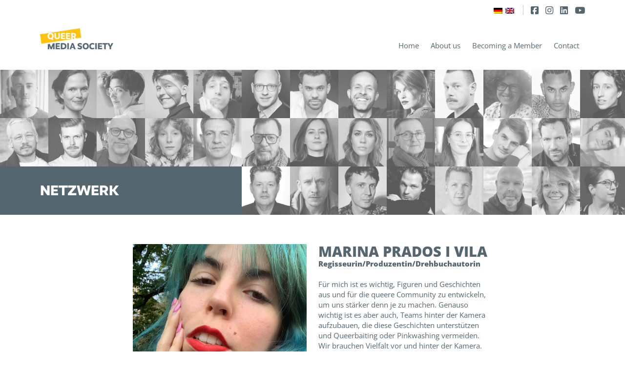

--- FILE ---
content_type: text/html; charset=UTF-8
request_url: https://www.queermediasociety.org/en/person/marina-prados-i-vila/
body_size: 30569
content:
<!DOCTYPE html>
<html lang="de">
  <head>
    <meta charset="utf-8">
    <meta http-equiv="X-UA-Compatible" content="IE=edge">
    <meta name="viewport" content="width=device-width, initial-scale=1">
    <!-- The above 3 meta tags *must* come first in the head; any other head content must come *after* these tags -->
    <title>Marina Prados i Vila | Queer Media Society</title>

    <!-- Bootstrap -->
    <link href="https://www.queermediasociety.org/wp-content/themes/QMS/css/bootstrap.css" rel="stylesheet">
    <!-- Font Awesome -->
    <link href="https://www.queermediasociety.org/wp-content/themes/QMS/css/fa/css/all.min.css" rel="stylesheet">
    <!-- Adobe -->
    <link rel="stylesheet" href="https://use.typekit.net/ynw3fqw.css">
	<!-- lightbox -->
    <link href="https://www.queermediasociety.org/wp-content/themes/QMS/js/lightbox/css/lc_lightbox.css" rel="stylesheet">
    <!-- my styles -->
    <link rel="stylesheet" href="https://www.queermediasociety.org/wp-content/themes/QMS/style.css?v=1728654666">
    <!-- HTML5 shim and Respond.js for IE8 support of HTML5 elements and media queries -->
    <!-- WARNING: Respond.js doesn't work if you view the page via file:// -->
    <!--[if lt IE 9]>
      <script src="https://oss.maxcdn.com/html5shiv/3.7.2/html5shiv.min.js"></script>
      <script src="https://oss.maxcdn.com/respond/1.4.2/respond.min.js"></script>
    <![endif]-->
   <meta name='robots' content='max-image-preview:large' />
<link rel="alternate" hreflang="de" href="https://www.queermediasociety.org/person/marina-prados-i-vila/" />
<link rel="alternate" hreflang="en" href="https://www.queermediasociety.org/en/person/marina-prados-i-vila/" />
<link rel="alternate" hreflang="x-default" href="https://www.queermediasociety.org/person/marina-prados-i-vila/" />
<link rel="alternate" title="oEmbed (JSON)" type="application/json+oembed" href="https://www.queermediasociety.org/en/wp-json/oembed/1.0/embed?url=https%3A%2F%2Fwww.queermediasociety.org%2Fen%2Fperson%2Fmarina-prados-i-vila%2F" />
<link rel="alternate" title="oEmbed (XML)" type="text/xml+oembed" href="https://www.queermediasociety.org/en/wp-json/oembed/1.0/embed?url=https%3A%2F%2Fwww.queermediasociety.org%2Fen%2Fperson%2Fmarina-prados-i-vila%2F&#038;format=xml" />

		<meta property="og:title" content="Marina Prados i Vila" />
		<meta property="og:description" content="Für mich ist es wichtig, Figuren und Geschichten aus und für die queere Community zu entwickeln, um uns stärker denn je zu machen. Genauso wichtig ist es aber auch, Teams hinter der Kamera aufzubauen, die diese Geschichten unterstützen und Queerbaiting oder Pinkwashing vermeiden. Wir brauchen Vielfalt vor und hinter der Kamera." />
		<meta property="og:type" content="article"/>
		<meta property="og:url" content="https://www.queermediasociety.org/en/person/marina-prados-i-vila/" />
		<meta property="og:site_name" content="Queer Media Society" />
		<meta property="og:image" content="https://www.queermediasociety.org/wp-content/uploads/2022/06/559-1.jpg" />
		<meta property="og:image:type" content="image/jpg" />
        		<meta property="og:image:width" content="1000" />
		<meta property="og:image:height" content="1000" />
        		<meta property="og:image:secure_url" content="https://www.queermediasociety.org/wp-content/uploads/2022/06/559-1.jpg" />

		<meta property="twitter:card" content="summary_large_image" />
		<meta property="twitter:image" content="https://www.queermediasociety.org/wp-content/uploads/2022/06/559-1.jpg" />
		<meta property="twitter:title" content="Marina Prados i Vila" />
		<meta property="twitter:description" content="Für mich ist es wichtig, Figuren und Geschichten aus und für die queere Community zu entwickeln, um uns stärker denn je zu machen. Genauso wichtig ist es aber auch, Teams hinter der Kamera aufzubauen, die diese Geschichten unterstützen und Queerbaiting oder Pinkwashing vermeiden. Wir brauchen Vielfalt vor und hinter der Kamera." />
		<meta property="twitter:url" content="https://www.queermediasociety.org/en/person/marina-prados-i-vila/" />

		<meta itemprop="image" content="https://www.queermediasociety.org/wp-content/uploads/2022/06/559-1.jpg" />
		<meta itemprop="name" content="Marina Prados i Vila" />
		<meta itemprop="headline" content="Marina Prados i Vila" />
		<meta itemprop="description" content="Für mich ist es wichtig, Figuren und Geschichten aus und für die queere Community zu entwickeln, um uns stärker denn je zu machen. Genauso wichtig ist es aber auch, Teams hinter der Kamera aufzubauen, die diese Geschichten unterstützen und Queerbaiting oder Pinkwashing vermeiden. Wir brauchen Vielfalt vor und hinter der Kamera." />

		<style id='wp-img-auto-sizes-contain-inline-css' type='text/css'>
img:is([sizes=auto i],[sizes^="auto," i]){contain-intrinsic-size:3000px 1500px}
/*# sourceURL=wp-img-auto-sizes-contain-inline-css */
</style>
<style id='wp-emoji-styles-inline-css' type='text/css'>

	img.wp-smiley, img.emoji {
		display: inline !important;
		border: none !important;
		box-shadow: none !important;
		height: 1em !important;
		width: 1em !important;
		margin: 0 0.07em !important;
		vertical-align: -0.1em !important;
		background: none !important;
		padding: 0 !important;
	}
/*# sourceURL=wp-emoji-styles-inline-css */
</style>
<link rel='stylesheet' id='wp-block-library-css' href='https://www.queermediasociety.org/wp-includes/css/dist/block-library/style.min.css?ver=6.9' type='text/css' media='all' />
<style id='global-styles-inline-css' type='text/css'>
:root{--wp--preset--aspect-ratio--square: 1;--wp--preset--aspect-ratio--4-3: 4/3;--wp--preset--aspect-ratio--3-4: 3/4;--wp--preset--aspect-ratio--3-2: 3/2;--wp--preset--aspect-ratio--2-3: 2/3;--wp--preset--aspect-ratio--16-9: 16/9;--wp--preset--aspect-ratio--9-16: 9/16;--wp--preset--color--black: #000000;--wp--preset--color--cyan-bluish-gray: #abb8c3;--wp--preset--color--white: #ffffff;--wp--preset--color--pale-pink: #f78da7;--wp--preset--color--vivid-red: #cf2e2e;--wp--preset--color--luminous-vivid-orange: #ff6900;--wp--preset--color--luminous-vivid-amber: #fcb900;--wp--preset--color--light-green-cyan: #7bdcb5;--wp--preset--color--vivid-green-cyan: #00d084;--wp--preset--color--pale-cyan-blue: #8ed1fc;--wp--preset--color--vivid-cyan-blue: #0693e3;--wp--preset--color--vivid-purple: #9b51e0;--wp--preset--gradient--vivid-cyan-blue-to-vivid-purple: linear-gradient(135deg,rgb(6,147,227) 0%,rgb(155,81,224) 100%);--wp--preset--gradient--light-green-cyan-to-vivid-green-cyan: linear-gradient(135deg,rgb(122,220,180) 0%,rgb(0,208,130) 100%);--wp--preset--gradient--luminous-vivid-amber-to-luminous-vivid-orange: linear-gradient(135deg,rgb(252,185,0) 0%,rgb(255,105,0) 100%);--wp--preset--gradient--luminous-vivid-orange-to-vivid-red: linear-gradient(135deg,rgb(255,105,0) 0%,rgb(207,46,46) 100%);--wp--preset--gradient--very-light-gray-to-cyan-bluish-gray: linear-gradient(135deg,rgb(238,238,238) 0%,rgb(169,184,195) 100%);--wp--preset--gradient--cool-to-warm-spectrum: linear-gradient(135deg,rgb(74,234,220) 0%,rgb(151,120,209) 20%,rgb(207,42,186) 40%,rgb(238,44,130) 60%,rgb(251,105,98) 80%,rgb(254,248,76) 100%);--wp--preset--gradient--blush-light-purple: linear-gradient(135deg,rgb(255,206,236) 0%,rgb(152,150,240) 100%);--wp--preset--gradient--blush-bordeaux: linear-gradient(135deg,rgb(254,205,165) 0%,rgb(254,45,45) 50%,rgb(107,0,62) 100%);--wp--preset--gradient--luminous-dusk: linear-gradient(135deg,rgb(255,203,112) 0%,rgb(199,81,192) 50%,rgb(65,88,208) 100%);--wp--preset--gradient--pale-ocean: linear-gradient(135deg,rgb(255,245,203) 0%,rgb(182,227,212) 50%,rgb(51,167,181) 100%);--wp--preset--gradient--electric-grass: linear-gradient(135deg,rgb(202,248,128) 0%,rgb(113,206,126) 100%);--wp--preset--gradient--midnight: linear-gradient(135deg,rgb(2,3,129) 0%,rgb(40,116,252) 100%);--wp--preset--font-size--small: 13px;--wp--preset--font-size--medium: 20px;--wp--preset--font-size--large: 36px;--wp--preset--font-size--x-large: 42px;--wp--preset--spacing--20: 0.44rem;--wp--preset--spacing--30: 0.67rem;--wp--preset--spacing--40: 1rem;--wp--preset--spacing--50: 1.5rem;--wp--preset--spacing--60: 2.25rem;--wp--preset--spacing--70: 3.38rem;--wp--preset--spacing--80: 5.06rem;--wp--preset--shadow--natural: 6px 6px 9px rgba(0, 0, 0, 0.2);--wp--preset--shadow--deep: 12px 12px 50px rgba(0, 0, 0, 0.4);--wp--preset--shadow--sharp: 6px 6px 0px rgba(0, 0, 0, 0.2);--wp--preset--shadow--outlined: 6px 6px 0px -3px rgb(255, 255, 255), 6px 6px rgb(0, 0, 0);--wp--preset--shadow--crisp: 6px 6px 0px rgb(0, 0, 0);}:where(.is-layout-flex){gap: 0.5em;}:where(.is-layout-grid){gap: 0.5em;}body .is-layout-flex{display: flex;}.is-layout-flex{flex-wrap: wrap;align-items: center;}.is-layout-flex > :is(*, div){margin: 0;}body .is-layout-grid{display: grid;}.is-layout-grid > :is(*, div){margin: 0;}:where(.wp-block-columns.is-layout-flex){gap: 2em;}:where(.wp-block-columns.is-layout-grid){gap: 2em;}:where(.wp-block-post-template.is-layout-flex){gap: 1.25em;}:where(.wp-block-post-template.is-layout-grid){gap: 1.25em;}.has-black-color{color: var(--wp--preset--color--black) !important;}.has-cyan-bluish-gray-color{color: var(--wp--preset--color--cyan-bluish-gray) !important;}.has-white-color{color: var(--wp--preset--color--white) !important;}.has-pale-pink-color{color: var(--wp--preset--color--pale-pink) !important;}.has-vivid-red-color{color: var(--wp--preset--color--vivid-red) !important;}.has-luminous-vivid-orange-color{color: var(--wp--preset--color--luminous-vivid-orange) !important;}.has-luminous-vivid-amber-color{color: var(--wp--preset--color--luminous-vivid-amber) !important;}.has-light-green-cyan-color{color: var(--wp--preset--color--light-green-cyan) !important;}.has-vivid-green-cyan-color{color: var(--wp--preset--color--vivid-green-cyan) !important;}.has-pale-cyan-blue-color{color: var(--wp--preset--color--pale-cyan-blue) !important;}.has-vivid-cyan-blue-color{color: var(--wp--preset--color--vivid-cyan-blue) !important;}.has-vivid-purple-color{color: var(--wp--preset--color--vivid-purple) !important;}.has-black-background-color{background-color: var(--wp--preset--color--black) !important;}.has-cyan-bluish-gray-background-color{background-color: var(--wp--preset--color--cyan-bluish-gray) !important;}.has-white-background-color{background-color: var(--wp--preset--color--white) !important;}.has-pale-pink-background-color{background-color: var(--wp--preset--color--pale-pink) !important;}.has-vivid-red-background-color{background-color: var(--wp--preset--color--vivid-red) !important;}.has-luminous-vivid-orange-background-color{background-color: var(--wp--preset--color--luminous-vivid-orange) !important;}.has-luminous-vivid-amber-background-color{background-color: var(--wp--preset--color--luminous-vivid-amber) !important;}.has-light-green-cyan-background-color{background-color: var(--wp--preset--color--light-green-cyan) !important;}.has-vivid-green-cyan-background-color{background-color: var(--wp--preset--color--vivid-green-cyan) !important;}.has-pale-cyan-blue-background-color{background-color: var(--wp--preset--color--pale-cyan-blue) !important;}.has-vivid-cyan-blue-background-color{background-color: var(--wp--preset--color--vivid-cyan-blue) !important;}.has-vivid-purple-background-color{background-color: var(--wp--preset--color--vivid-purple) !important;}.has-black-border-color{border-color: var(--wp--preset--color--black) !important;}.has-cyan-bluish-gray-border-color{border-color: var(--wp--preset--color--cyan-bluish-gray) !important;}.has-white-border-color{border-color: var(--wp--preset--color--white) !important;}.has-pale-pink-border-color{border-color: var(--wp--preset--color--pale-pink) !important;}.has-vivid-red-border-color{border-color: var(--wp--preset--color--vivid-red) !important;}.has-luminous-vivid-orange-border-color{border-color: var(--wp--preset--color--luminous-vivid-orange) !important;}.has-luminous-vivid-amber-border-color{border-color: var(--wp--preset--color--luminous-vivid-amber) !important;}.has-light-green-cyan-border-color{border-color: var(--wp--preset--color--light-green-cyan) !important;}.has-vivid-green-cyan-border-color{border-color: var(--wp--preset--color--vivid-green-cyan) !important;}.has-pale-cyan-blue-border-color{border-color: var(--wp--preset--color--pale-cyan-blue) !important;}.has-vivid-cyan-blue-border-color{border-color: var(--wp--preset--color--vivid-cyan-blue) !important;}.has-vivid-purple-border-color{border-color: var(--wp--preset--color--vivid-purple) !important;}.has-vivid-cyan-blue-to-vivid-purple-gradient-background{background: var(--wp--preset--gradient--vivid-cyan-blue-to-vivid-purple) !important;}.has-light-green-cyan-to-vivid-green-cyan-gradient-background{background: var(--wp--preset--gradient--light-green-cyan-to-vivid-green-cyan) !important;}.has-luminous-vivid-amber-to-luminous-vivid-orange-gradient-background{background: var(--wp--preset--gradient--luminous-vivid-amber-to-luminous-vivid-orange) !important;}.has-luminous-vivid-orange-to-vivid-red-gradient-background{background: var(--wp--preset--gradient--luminous-vivid-orange-to-vivid-red) !important;}.has-very-light-gray-to-cyan-bluish-gray-gradient-background{background: var(--wp--preset--gradient--very-light-gray-to-cyan-bluish-gray) !important;}.has-cool-to-warm-spectrum-gradient-background{background: var(--wp--preset--gradient--cool-to-warm-spectrum) !important;}.has-blush-light-purple-gradient-background{background: var(--wp--preset--gradient--blush-light-purple) !important;}.has-blush-bordeaux-gradient-background{background: var(--wp--preset--gradient--blush-bordeaux) !important;}.has-luminous-dusk-gradient-background{background: var(--wp--preset--gradient--luminous-dusk) !important;}.has-pale-ocean-gradient-background{background: var(--wp--preset--gradient--pale-ocean) !important;}.has-electric-grass-gradient-background{background: var(--wp--preset--gradient--electric-grass) !important;}.has-midnight-gradient-background{background: var(--wp--preset--gradient--midnight) !important;}.has-small-font-size{font-size: var(--wp--preset--font-size--small) !important;}.has-medium-font-size{font-size: var(--wp--preset--font-size--medium) !important;}.has-large-font-size{font-size: var(--wp--preset--font-size--large) !important;}.has-x-large-font-size{font-size: var(--wp--preset--font-size--x-large) !important;}
/*# sourceURL=global-styles-inline-css */
</style>

<style id='classic-theme-styles-inline-css' type='text/css'>
/*! This file is auto-generated */
.wp-block-button__link{color:#fff;background-color:#32373c;border-radius:9999px;box-shadow:none;text-decoration:none;padding:calc(.667em + 2px) calc(1.333em + 2px);font-size:1.125em}.wp-block-file__button{background:#32373c;color:#fff;text-decoration:none}
/*# sourceURL=/wp-includes/css/classic-themes.min.css */
</style>
<link rel='stylesheet' id='responsive-lightbox-magnific-css' href='https://www.queermediasociety.org/wp-content/plugins/responsive-lightbox/assets/magnific/magnific-popup.min.css?ver=1.2.0' type='text/css' media='all' />
<link rel='stylesheet' id='wpml-legacy-horizontal-list-0-css' href='https://www.queermediasociety.org/wp-content/plugins/sitepress-multilingual-cms/templates/language-switchers/legacy-list-horizontal/style.min.css?ver=1' type='text/css' media='all' />
<link rel='stylesheet' id='__EPYT__style-css' href='https://www.queermediasociety.org/wp-content/plugins/youtube-embed-plus/styles/ytprefs.min.css?ver=14.2.1.2' type='text/css' media='all' />
<style id='__EPYT__style-inline-css' type='text/css'>

                .epyt-gallery-thumb {
                        width: 33.333%;
                }
                
/*# sourceURL=__EPYT__style-inline-css */
</style>
<script type="text/javascript" id="wpml-cookie-js-extra">
/* <![CDATA[ */
var wpml_cookies = {"wp-wpml_current_language":{"value":"en","expires":1,"path":"/"}};
var wpml_cookies = {"wp-wpml_current_language":{"value":"en","expires":1,"path":"/"}};
//# sourceURL=wpml-cookie-js-extra
/* ]]> */
</script>
<script type="text/javascript" src="https://www.queermediasociety.org/wp-content/plugins/sitepress-multilingual-cms/res/js/cookies/language-cookie.js?ver=4.7.0" id="wpml-cookie-js" defer="defer" data-wp-strategy="defer"></script>
<script type="text/javascript" src="https://www.queermediasociety.org/wp-includes/js/jquery/jquery.min.js?ver=3.7.1" id="jquery-core-js"></script>
<script type="text/javascript" src="https://www.queermediasociety.org/wp-includes/js/jquery/jquery-migrate.min.js?ver=3.4.1" id="jquery-migrate-js"></script>
<script type="text/javascript" src="https://www.queermediasociety.org/wp-content/plugins/responsive-lightbox/assets/infinitescroll/infinite-scroll.pkgd.min.js?ver=6.9" id="responsive-lightbox-infinite-scroll-js"></script>
<script type="text/javascript" src="https://www.queermediasociety.org/wp-content/themes/QMS/js/bootstrap.bundle.js?ver=6.9" id="bootstrap-js-js"></script>
<script type="text/javascript" src="https://www.queermediasociety.org/wp-content/themes/QMS/js/lightbox/js/lc_lightbox.lite.min.js?ver=6.9" id="lightbox-js"></script>
<script type="text/javascript" src="https://www.queermediasociety.org/wp-content/themes/QMS/js/jquery.gray.min.js?ver=6.9" id="gray-js"></script>
<script type="text/javascript" src="https://www.queermediasociety.org/wp-content/themes/QMS/js/slick.min.js?ver=6.9" id="slick-js"></script>
<script type="text/javascript" src="https://www.queermediasociety.org/wp-content/themes/QMS/js/alexfunctions.js?v=1663706869&amp;ver=6.9" id="alexfunctions-js"></script>
<script type="text/javascript" id="my_loadmore-js-extra">
/* <![CDATA[ */
var misha_loadmore_params = {"ajaxurl":"https://www.queermediasociety.org/wp-admin/admin-ajax.php","posts":"{\"page\":0,\"post_type\":\"person\",\"error\":\"\",\"m\":\"\",\"p\":1951,\"post_parent\":\"\",\"subpost\":\"\",\"subpost_id\":\"\",\"attachment\":\"\",\"attachment_id\":0,\"pagename\":\"\",\"page_id\":\"\",\"second\":\"\",\"minute\":\"\",\"hour\":\"\",\"day\":0,\"monthnum\":0,\"year\":0,\"w\":0,\"category_name\":\"\",\"tag\":\"\",\"cat\":\"\",\"tag_id\":\"\",\"author\":\"\",\"author_name\":\"\",\"feed\":\"\",\"tb\":\"\",\"paged\":0,\"meta_key\":\"\",\"meta_value\":\"\",\"preview\":\"\",\"s\":\"\",\"sentence\":\"\",\"title\":\"\",\"fields\":\"all\",\"menu_order\":\"\",\"embed\":\"\",\"category__in\":[],\"category__not_in\":[],\"category__and\":[],\"post__in\":[],\"post__not_in\":[],\"post_name__in\":[],\"tag__in\":[],\"tag__not_in\":[],\"tag__and\":[],\"tag_slug__in\":[],\"tag_slug__and\":[],\"post_parent__in\":[],\"post_parent__not_in\":[],\"author__in\":[],\"author__not_in\":[],\"search_columns\":[],\"name\":\"marina-prados-i-vila\",\"meta_query\":[],\"ignore_sticky_posts\":false,\"suppress_filters\":false,\"cache_results\":true,\"update_post_term_cache\":true,\"update_menu_item_cache\":false,\"lazy_load_term_meta\":true,\"update_post_meta_cache\":true,\"posts_per_page\":10,\"nopaging\":false,\"comments_per_page\":\"50\",\"no_found_rows\":false,\"order\":\"DESC\",\"person\":\"marina-prados-i-vila\"}","current_page":"1","max_page":"0"};
//# sourceURL=my_loadmore-js-extra
/* ]]> */
</script>
<script type="text/javascript" src="https://www.queermediasociety.org/wp-content/themes/QMS/js/myloadmore.js?ver=6.9" id="my_loadmore-js"></script>
<script type="text/javascript" id="__ytprefs__-js-extra">
/* <![CDATA[ */
var _EPYT_ = {"ajaxurl":"https://www.queermediasociety.org/wp-admin/admin-ajax.php","security":"312c362c2d","gallery_scrolloffset":"20","eppathtoscripts":"https://www.queermediasociety.org/wp-content/plugins/youtube-embed-plus/scripts/","eppath":"https://www.queermediasociety.org/wp-content/plugins/youtube-embed-plus/","epresponsiveselector":"[\"iframe.__youtube_prefs__\",\"iframe[src*='youtube.com']\",\"iframe[src*='youtube-nocookie.com']\",\"iframe[data-ep-src*='youtube.com']\",\"iframe[data-ep-src*='youtube-nocookie.com']\",\"iframe[data-ep-gallerysrc*='youtube.com']\"]","epdovol":"1","version":"14.2.1.2","evselector":"iframe.__youtube_prefs__[src], iframe[src*=\"youtube.com/embed/\"], iframe[src*=\"youtube-nocookie.com/embed/\"]","ajax_compat":"","maxres_facade":"eager","ytapi_load":"light","pause_others":"","stopMobileBuffer":"1","facade_mode":"1","not_live_on_channel":"","vi_active":"","vi_js_posttypes":[]};
//# sourceURL=__ytprefs__-js-extra
/* ]]> */
</script>
<script type="text/javascript" src="https://www.queermediasociety.org/wp-content/plugins/youtube-embed-plus/scripts/ytprefs.min.js?ver=14.2.1.2" id="__ytprefs__-js"></script>
<link rel="https://api.w.org/" href="https://www.queermediasociety.org/en/wp-json/" /><link rel="EditURI" type="application/rsd+xml" title="RSD" href="https://www.queermediasociety.org/xmlrpc.php?rsd" />
<meta name="generator" content="WordPress 6.9" />
<link rel="canonical" href="https://www.queermediasociety.org/person/marina-prados-i-vila/" />
<link rel='shortlink' href='https://www.queermediasociety.org/en/?p=1951' />
<meta name="generator" content="WPML ver:4.7.0 stt:1,3;" />
<link rel="icon" href="https://www.queermediasociety.org/wp-content/uploads/2022/07/cropped-queermediasociety-32x32.png" sizes="32x32" />
<link rel="icon" href="https://www.queermediasociety.org/wp-content/uploads/2022/07/cropped-queermediasociety-192x192.png" sizes="192x192" />
<link rel="apple-touch-icon" href="https://www.queermediasociety.org/wp-content/uploads/2022/07/cropped-queermediasociety-180x180.png" />
<meta name="msapplication-TileImage" content="https://www.queermediasociety.org/wp-content/uploads/2022/07/cropped-queermediasociety-270x270.png" />
      <script type="text/javascript">
          var ajaxurl = 'https://www.queermediasociety.org/wp-admin/admin-ajax.php';
      </script>
  </head>
  <body>
    <div id="wrapper">
        <div id="info">
            <div class="container">
                <div class="for-social-media">
                    <div id="ccm-block-social-links41" class="ccm-block-social-links">
                        <ul class="list-inline">
                            <li>
                                <a target="_blank" rel="noopener noreferrer" href="https://www.facebook.com/qmsberlin/" aria-label="Facebook"><i class="fab fa-facebook-square" aria-hidden="true" title="Facebook"></i></a>
                            </li>
                            <li>
                                <a target="_blank" rel="noopener noreferrer" href="https://www.instagram.com/qms_germany/" aria-label="Instagram"><i class="fab fa-instagram" aria-hidden="true" title="Instagram"></i></a>
                            </li>
                            <li>
                                <a target="_blank" rel="noopener noreferrer" href="https://www.linkedin.com/in/qmsberlin/" aria-label="LinkedIn"><i class="fab fa-linkedin" aria-hidden="true" title="LinkedIn"></i></a>
                            </li>
                            <li>
                                <a target="_blank" rel="noopener noreferrer" href="https://www.youtube.com/channel/UCo_rTnOtM3fORaxHTaGk2lw" aria-label="Youtube"><i class="fab fa-youtube" aria-hidden="true" title="Youtube"></i></a>
                            </li>
                        </ul>
                    </div>
                </div>
                <div class="for-language">
				   
<div class="wpml-ls-statics-shortcode_actions wpml-ls wpml-ls-legacy-list-horizontal">
	<ul><li class="wpml-ls-slot-shortcode_actions wpml-ls-item wpml-ls-item-de wpml-ls-first-item wpml-ls-item-legacy-list-horizontal">
				<a href="https://www.queermediasociety.org/person/marina-prados-i-vila/" class="wpml-ls-link">
                                                        <img
            class="wpml-ls-flag"
            src="https://www.queermediasociety.org/wp-content/plugins/sitepress-multilingual-cms/res/flags/de.png"
            alt="German"
            width=18
            height=12
    /></a>
			</li><li class="wpml-ls-slot-shortcode_actions wpml-ls-item wpml-ls-item-en wpml-ls-current-language wpml-ls-last-item wpml-ls-item-legacy-list-horizontal">
				<a href="https://www.queermediasociety.org/en/person/marina-prados-i-vila/" class="wpml-ls-link">
                                                        <img
            class="wpml-ls-flag"
            src="https://www.queermediasociety.org/wp-content/plugins/sitepress-multilingual-cms/res/flags/en.png"
            alt="English"
            width=18
            height=12
    /></a>
			</li></ul>
</div>
                </div>
                <div class="clear"></div>
            </div>
        </div>
        <div id="header">
            <div class="container">
                <div class="relative">
                    <div class="logo">
                        <a href="https://www.queermediasociety.org/en/" title="Queer Media Society">
                            <img src="https://www.queermediasociety.org/wp-content/themes/QMS/img/queermediasociety.png" alt="Queer Media Society" class="img-responsive" />
                        </a>
                    </div>
                    <div class="mobile-navigation visible-xs">
                        <span></span>
                        <span></span>
                        <span class="last"></span>
                    </div>
                    <div class="navigation">
					   <div class="menu-main-container"><ul id="menu-main" class="nav"><li id="menu-item-2329" class="menu-item menu-item-type-post_type menu-item-object-page menu-item-home menu-item-2329"><a href="https://www.queermediasociety.org/en/">Home</a></li>
<li id="menu-item-2377" class="menu-item menu-item-type-post_type menu-item-object-page menu-item-2377"><a href="https://www.queermediasociety.org/en/about-us/">About us</a></li>
<li id="menu-item-3033" class="menu-item menu-item-type-post_type menu-item-object-page menu-item-3033"><a href="https://www.queermediasociety.org/en/becoming-a-networker/">Becoming a Member</a></li>
<li id="menu-item-3026" class="menu-item menu-item-type-post_type menu-item-object-page menu-item-3026"><a href="https://www.queermediasociety.org/en/contact/">Contact</a></li>
</ul></div>                    </div>
                    <div class="clear"></div>
                </div>
            </div>
        </div>
        <div id="teaser" class="">
            <div class="inner-teaser">
			    <div class="queer-row"><div class="queer-solo">
					            <div class="image uniqueIMG" data-id="1377">					            
					                <img src="https://www.queermediasociety.org/wp-content/uploads/2022/06/96-1-150x150.jpg" alt="Julius Kraft" class="img-responsive grayscale grayscale-fade nix" />    
					            </div>
					        </div><div class="queer-solo">
					            <div class="image uniqueIMG" data-id="8582">					            
					                <img src="https://www.queermediasociety.org/wp-content/uploads/2024/11/Henri-Maximilian-Jakobs-©-Stephanie-Fuessenich-150x150.jpg" alt="Henri Maximilian Jakobs" class="img-responsive grayscale grayscale-fade nix" />    
					            </div>
					        </div><div class="queer-solo">
					            <div class="image uniqueIMG" data-id="1242">					            
					                <img src="https://www.queermediasociety.org/wp-content/uploads/2022/06/60-1-150x150.jpg" alt="Stefan Nickel" class="img-responsive grayscale grayscale-fade nix" />    
					            </div>
					        </div></div><div class="queer-row"><div class="queer-solo">
					            <div class="image uniqueIMG" data-id="7196">					            
					                <img src="https://www.queermediasociety.org/wp-content/uploads/2024/01/Anna-Schroeder-©-privat-150x150.jpg" alt="Anna Schröder" class="img-responsive grayscale grayscale-fade nix" />    
					            </div>
					        </div><div class="queer-solo">
					            <div class="image uniqueIMG" data-id="1969">					            
					                <img src="https://www.queermediasociety.org/wp-content/uploads/2022/06/575-1-150x150.jpg" alt="Marvin Wittiber" class="img-responsive grayscale grayscale-fade nix" />    
					            </div>
					        </div><div class="queer-solo">
					            <div class="image uniqueIMG" data-id="7923">					            
					                <img src="https://www.queermediasociety.org/wp-content/uploads/2024/05/Sven-Niemeyer-©-Max-Sonnenschein-150x150.jpeg" alt="Sven Niemeyer" class="img-responsive grayscale grayscale-fade nix" />    
					            </div>
					        </div></div><div class="queer-row"><div class="queer-solo">
					            <div class="image uniqueIMG" data-id="1572">					            
					                <img src="https://www.queermediasociety.org/wp-content/uploads/2022/06/230-1-150x150.jpg" alt="Miku Sophie Kühmel" class="img-responsive grayscale grayscale-fade nix" />    
					            </div>
					        </div><div class="queer-solo">
					            <div class="image uniqueIMG" data-id="5907">					            
					                <img src="https://www.queermediasociety.org/wp-content/uploads/2022/11/Bendix-Bauer-©-privat-150x150.jpg" alt="Bendix Bauer" class="img-responsive grayscale grayscale-fade nix" />    
					            </div>
					        </div><div class="queer-solo">
					            <div class="image uniqueIMG" data-id="9086">					            
					                <img src="https://www.queermediasociety.org/wp-content/uploads/2025/01/Sebastiano-Schweitzer-©-Thomas-Berberich-150x150.jpg" alt="Sebastiano Schweitzer" class="img-responsive grayscale grayscale-fade nix" />    
					            </div>
					        </div></div><div class="queer-row"><div class="queer-solo">
					            <div class="image uniqueIMG" data-id="8298">					            
					                <img src="https://www.queermediasociety.org/wp-content/uploads/2024/08/Ronjan-Anders-©-Heiko-Grandel-150x150.jpg" alt="Ronjan Anders" class="img-responsive grayscale grayscale-fade nix" />    
					            </div>
					        </div><div class="queer-solo">
					            <div class="image uniqueIMG" data-id="7604">					            
					                <img src="https://www.queermediasociety.org/wp-content/uploads/2024/02/Dana-Herfurth-©-Valeria-Mitelman-150x150.jpg" alt="Dana Herfurth" class="img-responsive grayscale grayscale-fade nix" />    
					            </div>
					        </div><div class="queer-solo">
					            <div class="image uniqueIMG" data-id="1302">					            
					                <img src="https://www.queermediasociety.org/wp-content/uploads/2022/06/71-1-150x150.jpg" alt="Donat Blum" class="img-responsive grayscale grayscale-fade nix" />    
					            </div>
					        </div></div><div class="queer-row"><div class="queer-solo">
					            <div class="image uniqueIMG" data-id="1842">					            
					                <img src="https://www.queermediasociety.org/wp-content/uploads/2022/06/461-1-150x150.jpg" alt="Maurizio Onano" class="img-responsive grayscale grayscale-fade nix" />    
					            </div>
					        </div><div class="queer-solo">
					            <div class="image uniqueIMG" data-id="3638">					            
					                <img src="https://www.queermediasociety.org/wp-content/uploads/2022/07/Dirk-Kummer-©-Sven-Serkis-150x150.jpg" alt="Dirk Kummer" class="img-responsive grayscale grayscale-fade nix" />    
					            </div>
					        </div><div class="queer-solo">
					            <div class="image uniqueIMG" data-id="6271">					            
					                <img src="https://www.queermediasociety.org/wp-content/uploads/2023/01/Roman-Shamov-©-Sven-Serkis-150x150.jpg" alt="Roman Shamov" class="img-responsive grayscale grayscale-fade nix" />    
					            </div>
					        </div></div><div class="queer-row"><div class="queer-solo">
					            <div class="image uniqueIMG" data-id="5869">					            
					                <img src="https://www.queermediasociety.org/wp-content/uploads/2022/11/Oliver-Erdmann-©-privat-150x150.jpg" alt="Oliver Erdmann" class="img-responsive grayscale grayscale-fade nix" />    
					            </div>
					        </div><div class="queer-solo">
					            <div class="image uniqueIMG" data-id="10582">					            
					                <img src="https://www.queermediasociety.org/wp-content/uploads/2026/01/Paulo-Braganholli-©-privat-150x150.jpg" alt="Paulo Braganholli" class="img-responsive grayscale grayscale-fade nix" />    
					            </div>
					        </div><div class="queer-solo">
					            <div class="image uniqueIMG" data-id="2007">					            
					                <img src="https://www.queermediasociety.org/wp-content/uploads/2022/03/Christian-Bettges-©-privat-150x150.jpg" alt="Dr. phil. in art. Christian Bettges" class="img-responsive grayscale grayscale-fade nix" />    
					            </div>
					        </div></div><div class="queer-row"><div class="queer-solo">
					            <div class="image uniqueIMG" data-id="10409">					            
					                <img src="https://www.queermediasociety.org/wp-content/uploads/2026/01/Jeremias-Beckford-©-Oliver-Betke-150x150.jpg" alt="Jeremias Beckford" class="img-responsive grayscale grayscale-fade nix" />    
					            </div>
					        </div><div class="queer-solo">
					            <div class="image uniqueIMG" data-id="1251">					            
					                <img src="https://www.queermediasociety.org/wp-content/uploads/2022/06/63-1-150x150.jpg" alt="Vanessa Most" class="img-responsive grayscale grayscale-fade nix" />    
					            </div>
					        </div><div class="queer-solo">
					            <div class="image uniqueIMG" data-id="8902">					            
					                <img src="https://www.queermediasociety.org/wp-content/uploads/2025/01/Dennis-Ortmann-©-Paul-Zimmer-150x150.jpg" alt="Dennis Ortmann" class="img-responsive grayscale grayscale-fade nix" />    
					            </div>
					        </div></div><div class="queer-row"><div class="queer-solo">
					            <div class="image uniqueIMG" data-id="8651">					            
					                <img src="https://www.queermediasociety.org/wp-content/uploads/2024/11/Claus-Daniel-Herrmann-©-Kamil-Nawrocki-150x150.jpg" alt="Claus Daniel Herrmann" class="img-responsive grayscale grayscale-fade nix" />    
					            </div>
					        </div><div class="queer-solo">
					            <div class="image uniqueIMG" data-id="8947">					            
					                <img src="https://www.queermediasociety.org/wp-content/uploads/2025/02/Henrike-Hahn-©-Valeria-Mitelman-150x150.jpg" alt="Henrike Hahn" class="img-responsive grayscale grayscale-fade nix" />    
					            </div>
					        </div><div class="queer-solo">
					            <div class="image uniqueIMG" data-id="1671">					            
					                <img src="https://www.queermediasociety.org/wp-content/uploads/2022/06/327-1-150x150.jpg" alt="Bastian Trost" class="img-responsive grayscale grayscale-fade nix" />    
					            </div>
					        </div></div><div class="queer-row"><div class="queer-solo">
					            <div class="image uniqueIMG" data-id="1231">					            
					                <img src="https://www.queermediasociety.org/wp-content/uploads/2022/06/56-1-150x150.jpg" alt="Monika Freinberger" class="img-responsive grayscale grayscale-fade nix" />    
					            </div>
					        </div><div class="queer-solo">
					            <div class="image uniqueIMG" data-id="7812">					            
					                <img src="https://www.queermediasociety.org/wp-content/uploads/2024/03/Gabriel-Gerling-©-Anna-Bernklau-150x150.jpg" alt="Gabriel Gerling" class="img-responsive grayscale grayscale-fade nix" />    
					            </div>
					        </div><div class="queer-solo">
					            <div class="image uniqueIMG" data-id="7596">					            
					                <img src="https://www.queermediasociety.org/wp-content/uploads/2024/02/Hauke-Diekamp-©-Katja-Kuhl-150x150.jpg" alt="Hauke Diekamp" class="img-responsive grayscale grayscale-fade nix" />    
					            </div>
					        </div></div><div class="queer-row"><div class="queer-solo">
					            <div class="image uniqueIMG" data-id="1576">					            
					                <img src="https://www.queermediasociety.org/wp-content/uploads/2022/06/233-1-150x150.jpg" alt="Frederik Busch" class="img-responsive grayscale grayscale-fade nix" />    
					            </div>
					        </div><div class="queer-solo">
					            <div class="image uniqueIMG" data-id="1944">					            
					                <img src="https://www.queermediasociety.org/wp-content/uploads/2022/06/554-1-150x150.jpg" alt="Nadine Rendl" class="img-responsive grayscale grayscale-fade nix" />    
					            </div>
					        </div><div class="queer-solo">
					            <div class="image uniqueIMG" data-id="1816">					            
					                <img src="https://www.queermediasociety.org/wp-content/uploads/2022/06/444-1-150x150.jpg" alt="Jan Krüger" class="img-responsive grayscale grayscale-fade nix" />    
					            </div>
					        </div></div><div class="queer-row"><div class="queer-solo">
					            <div class="image uniqueIMG" data-id="4211">					            
					                <img src="https://www.queermediasociety.org/wp-content/uploads/2022/08/Graziella-Tomasi-©-privat-150x150.jpg" alt="Graziella Tomasi" class="img-responsive grayscale grayscale-fade nix" />    
					            </div>
					        </div><div class="queer-solo">
					            <div class="image uniqueIMG" data-id="1584">					            
					                <img src="https://www.queermediasociety.org/wp-content/uploads/2022/06/249-1-150x150.jpg" alt="Christoph Gérard Stein" class="img-responsive grayscale grayscale-fade nix" />    
					            </div>
					        </div><div class="queer-solo">
					            <div class="image uniqueIMG" data-id="1264">					            
					                <img src="https://www.queermediasociety.org/wp-content/uploads/2022/06/100-1-150x150.jpg" alt="André Schäfer" class="img-responsive grayscale grayscale-fade nix" />    
					            </div>
					        </div></div><div class="queer-row"><div class="queer-solo">
					            <div class="image uniqueIMG" data-id="9638">					            
					                <img src="https://www.queermediasociety.org/wp-content/uploads/2025/04/Peer-Liening-Ewert-©-Lukas-Staedler-150x150.jpg" alt="Peer Liening-Ewert" class="img-responsive grayscale grayscale-fade nix" />    
					            </div>
					        </div><div class="queer-solo">
					            <div class="image uniqueIMG" data-id="1281">					            
					                <img src="https://www.queermediasociety.org/wp-content/uploads/2022/06/106-1-150x150.jpg" alt="Christian Senger" class="img-responsive grayscale grayscale-fade nix" />    
					            </div>
					        </div><div class="queer-solo">
					            <div class="image uniqueIMG" data-id="6415">					            
					                <img src="https://www.queermediasociety.org/wp-content/uploads/2023/02/Susann-Lange-©-privat-150x150.jpg" alt="Susann Lange" class="img-responsive grayscale grayscale-fade nix" />    
					            </div>
					        </div></div><div class="queer-row"><div class="queer-solo">
					            <div class="image uniqueIMG" data-id="6635">					            
					                <img src="https://www.queermediasociety.org/wp-content/uploads/2023/03/Jules-Elting-©-Gal-Oppido-150x150.jpg" alt="Jules* Elting" class="img-responsive grayscale grayscale-fade nix" />    
					            </div>
					        </div><div class="queer-solo">
					            <div class="image uniqueIMG" data-id="6125">					            
					                <img src="https://www.queermediasociety.org/wp-content/uploads/2022/12/Mehmet-Soezer-©-Jakob-Gessner-150x150.jpg" alt="Mehmet Sözer" class="img-responsive grayscale grayscale-fade nix" />    
					            </div>
					        </div><div class="queer-solo">
					            <div class="image uniqueIMG" data-id="7880">					            
					                <img src="https://www.queermediasociety.org/wp-content/uploads/2024/03/Jasmin-Riter-©-Lars-Poeck-150x150.jpeg" alt="Jasmin Riter" class="img-responsive grayscale grayscale-fade nix" />    
					            </div>
					        </div></div><div class="queer-row"><div class="queer-solo">
					            <div class="image uniqueIMG" data-id="9356">					            
					                <img src="https://www.queermediasociety.org/wp-content/uploads/2025/02/Maike-Johanna-Reuter-©-Jana-Laemmerer-150x150.jpeg" alt="Maike Johanna Reuter" class="img-responsive grayscale grayscale-fade nix" />    
					            </div>
					        </div><div class="queer-solo">
					            <div class="image uniqueIMG" data-id="6292">					            
					                <img src="https://www.queermediasociety.org/wp-content/uploads/2023/01/Anja-Gurres-©-Michael-Throne-150x150.jpg" alt="Anja Gurres" class="img-responsive grayscale grayscale-fade nix" />    
					            </div>
					        </div><div class="queer-solo">
					            <div class="image uniqueIMG" data-id="9979">					            
					                <img src="https://www.queermediasociety.org/wp-content/uploads/2025/07/Florian-Jochum-©-Anton-Knoblach-150x150.jpg" alt="Florian Jochum" class="img-responsive grayscale grayscale-fade nix" />    
					            </div>
					        </div></div><div class="queer-row"><div class="queer-solo">
					            <div class="image uniqueIMG" data-id="6651">					            
					                <img src="https://www.queermediasociety.org/wp-content/uploads/2023/03/Bianca-Kriel-©-Linda-Schleier-150x150.jpg" alt="Bianca Kriel" class="img-responsive grayscale grayscale-fade nix" />    
					            </div>
					        </div><div class="queer-solo">
					            <div class="image uniqueIMG" data-id="9205">					            
					                <img src="https://www.queermediasociety.org/wp-content/uploads/2025/02/Katrin-Katz-Koebbert-©-Kimi-Palme-150x150.jpg" alt="Katrin Katz Köbbert" class="img-responsive grayscale grayscale-fade nix" />    
					            </div>
					        </div><div class="queer-solo">
					            <div class="image uniqueIMG" data-id="1446">					            
					                <img src="https://www.queermediasociety.org/wp-content/uploads/2022/06/134-1-150x150.jpg" alt="Nestor Perez aka Stor Dubiné" class="img-responsive grayscale grayscale-fade nix" />    
					            </div>
					        </div></div><div class="queer-row"><div class="queer-solo">
					            <div class="image uniqueIMG" data-id="1557">					            
					                <img src="https://www.queermediasociety.org/wp-content/uploads/2022/06/214-1-150x150.jpg" alt="Naomi Beukes-Meyer" class="img-responsive grayscale grayscale-fade nix" />    
					            </div>
					        </div><div class="queer-solo">
					            <div class="image uniqueIMG" data-id="8355">					            
					                <img src="https://www.queermediasociety.org/wp-content/uploads/2024/09/Deana-C-Evers-©-privat-150x150.jpg" alt="Deana C Evers" class="img-responsive grayscale grayscale-fade nix" />    
					            </div>
					        </div><div class="queer-solo">
					            <div class="image uniqueIMG" data-id="7443">					            
					                <img src="https://www.queermediasociety.org/wp-content/uploads/2024/02/Mo-Jäger-©-Melissa-Jaeger-150x150.jpg" alt="Mo Jäger" class="img-responsive grayscale grayscale-fade nix" />    
					            </div>
					        </div></div><div class="queer-row"><div class="queer-solo">
					            <div class="image uniqueIMG" data-id="1662">					            
					                <img src="https://www.queermediasociety.org/wp-content/uploads/2020/12/Sten-Kuth-©-Tom-Basco-mit-Trauerbinde-150x150.jpg" alt="Sten Kuth †" class="img-responsive grayscale grayscale-fade nix" />    
					            </div>
					        </div><div class="queer-solo">
					            <div class="image uniqueIMG" data-id="1401">					            
					                <img src="https://www.queermediasociety.org/wp-content/uploads/2022/06/119-1-150x150.jpg" alt="Kriss Rudolph" class="img-responsive grayscale grayscale-fade nix" />    
					            </div>
					        </div><div class="queer-solo">
					            <div class="image uniqueIMG" data-id="1636">					            
					                <img src="https://www.queermediasociety.org/wp-content/uploads/2022/06/296-1-150x150.jpg" alt="Johanna Jackie Baier" class="img-responsive grayscale grayscale-fade nix" />    
					            </div>
					        </div></div><div class="queer-row"><div class="queer-solo">
					            <div class="image uniqueIMG" data-id="8520">					            
					                <img src="https://www.queermediasociety.org/wp-content/uploads/2024/10/Andreas-Seyfarth-©-privat-150x150.jpg" alt="Andreas Seyfarth" class="img-responsive grayscale grayscale-fade nix" />    
					            </div>
					        </div><div class="queer-solo">
					            <div class="image uniqueIMG" data-id="1341">					            
					                <img src="https://www.queermediasociety.org/wp-content/uploads/2022/06/84-1-150x150.jpg" alt="Jill Weller" class="img-responsive grayscale grayscale-fade nix" />    
					            </div>
					        </div><div class="queer-solo">
					            <div class="image uniqueIMG" data-id="10010">					            
					                <img src="https://www.queermediasociety.org/wp-content/uploads/2025/08/Stephan-Kagelmann-©-privat-150x150.jpg" alt="Stephan Kagelmann" class="img-responsive grayscale grayscale-fade nix" />    
					            </div>
					        </div></div><div class="queer-row"><div class="queer-solo">
					            <div class="image uniqueIMG" data-id="7230">					            
					                <img src="https://www.queermediasociety.org/wp-content/uploads/2024/01/Ben-Knop-©-Janina-Guldener-150x150.jpg" alt="Ben Knop" class="img-responsive grayscale grayscale-fade nix" />    
					            </div>
					        </div><div class="queer-solo">
					            <div class="image uniqueIMG" data-id="4090">					            
					                <img src="https://www.queermediasociety.org/wp-content/uploads/2022/07/Georgine-Kellermann-©-Annika-Fusswinkel-WDR-150x150.jpg" alt="Georgine Kellermann" class="img-responsive grayscale grayscale-fade nix" />    
					            </div>
					        </div><div class="queer-solo">
					            <div class="image uniqueIMG" data-id="1587">					            
					                <img src="https://www.queermediasociety.org/wp-content/uploads/2022/06/250-1-150x150.jpg" alt="Dennis Todorovic" class="img-responsive grayscale grayscale-fade nix" />    
					            </div>
					        </div></div><div class="queer-row"><div class="queer-solo">
					            <div class="image uniqueIMG" data-id="1269">					            
					                <img src="https://www.queermediasociety.org/wp-content/uploads/2022/06/102-1-150x150.jpg" alt="Dr. Andy Machals" class="img-responsive grayscale grayscale-fade nix" />    
					            </div>
					        </div><div class="queer-solo">
					            <div class="image uniqueIMG" data-id="1531">					            
					                <img src="https://www.queermediasociety.org/wp-content/uploads/2022/06/162-1-150x150.jpg" alt="Utz Weber" class="img-responsive grayscale grayscale-fade nix" />    
					            </div>
					        </div><div class="queer-solo">
					            <div class="image uniqueIMG" data-id="1216">					            
					                <img src="https://www.queermediasociety.org/wp-content/uploads/2022/06/50-1-150x150.jpg" alt="Katja Anton Cronauer" class="img-responsive grayscale grayscale-fade nix" />    
					            </div>
					        </div></div><div class="queer-row"><div class="queer-solo">
					            <div class="image uniqueIMG" data-id="10156">					            
					                <img src="https://www.queermediasociety.org/wp-content/uploads/2025/08/Lawrence-Schimel-©-Nieves-Guerra-150x150.jpeg" alt="Lawrence Schimel" class="img-responsive grayscale grayscale-fade nix" />    
					            </div>
					        </div><div class="queer-solo">
					            <div class="image uniqueIMG" data-id="1644">					            
					                <img src="https://www.queermediasociety.org/wp-content/uploads/2022/06/302-1-150x150.jpg" alt="Benedikt Zeitner" class="img-responsive grayscale grayscale-fade nix" />    
					            </div>
					        </div><div class="queer-solo">
					            <div class="image uniqueIMG" data-id="7144">					            
					                <img src="https://www.queermediasociety.org/wp-content/uploads/2024/01/Jochen-Hick-©-privat-150x150.jpg" alt="Jochen Hick" class="img-responsive grayscale grayscale-fade nix" />    
					            </div>
					        </div></div><div class="queer-row"><div class="queer-solo">
					            <div class="image uniqueIMG" data-id="7640">					            
					                <img src="https://www.queermediasociety.org/wp-content/uploads/2024/02/Antonio-Pena-©-Sercan-Sevindik-150x150.jpg" alt="Antonio Peña" class="img-responsive grayscale grayscale-fade nix" />    
					            </div>
					        </div><div class="queer-solo">
					            <div class="image uniqueIMG" data-id="1299">					            
					                <img src="https://www.queermediasociety.org/wp-content/uploads/2022/06/70-1-150x150.jpg" alt="Dominik Ruder" class="img-responsive grayscale grayscale-fade nix" />    
					            </div>
					        </div><div class="queer-solo">
					            <div class="image uniqueIMG" data-id="10496">					            
					                <img src="https://www.queermediasociety.org/wp-content/uploads/2026/01/Anetta-Hartono-©-Cheyenne-Boots-150x150.jpeg" alt="Anetta Hartono" class="img-responsive grayscale grayscale-fade nix" />    
					            </div>
					        </div></div><div class="queer-row"><div class="queer-solo">
					            <div class="image uniqueIMG" data-id="5919">					            
					                <img src="https://www.queermediasociety.org/wp-content/uploads/2022/11/Lutz-Stoever-©-BerlinBlick-150x150.jpg" alt="Lutz Stoever" class="img-responsive grayscale grayscale-fade nix" />    
					            </div>
					        </div><div class="queer-solo">
					            <div class="image uniqueIMG" data-id="1641">					            
					                <img src="https://www.queermediasociety.org/wp-content/uploads/2022/06/301-1-150x150.jpg" alt="Armin Wühle" class="img-responsive grayscale grayscale-fade nix" />    
					            </div>
					        </div><div class="queer-solo">
					            <div class="image uniqueIMG" data-id="1806">					            
					                <img src="https://www.queermediasociety.org/wp-content/uploads/2022/06/442-1-150x150.jpg" alt="Stephan Phin Spielhoff" class="img-responsive grayscale grayscale-fade nix" />    
					            </div>
					        </div></div><div class="queer-row"><div class="queer-solo">
					            <div class="image uniqueIMG" data-id="8634">					            
					                <img src="https://www.queermediasociety.org/wp-content/uploads/2024/11/Beo-Yalcin-©-privat-150x150.jpg" alt="Beo Yalcin" class="img-responsive grayscale grayscale-fade nix" />    
					            </div>
					        </div><div class="queer-solo">
					            <div class="image uniqueIMG" data-id="6051">					            
					                <img src="https://www.queermediasociety.org/wp-content/uploads/2022/12/Christine-Guenther-©-Brigitte-Binder-150x150.jpg" alt="Christine Guenther" class="img-responsive grayscale grayscale-fade nix" />    
					            </div>
					        </div><div class="queer-solo">
					            <div class="image uniqueIMG" data-id="1272">					            
					                <img src="https://www.queermediasociety.org/wp-content/uploads/2022/06/103-1-150x150.jpg" alt="Angelina Maccarone" class="img-responsive grayscale grayscale-fade nix" />    
					            </div>
					        </div></div><div class="queer-row"><div class="queer-solo">
					            <div class="image uniqueIMG" data-id="1539">					            
					                <img src="https://www.queermediasociety.org/wp-content/uploads/2022/06/165-1-150x150.jpg" alt="Zara Zandieh" class="img-responsive grayscale grayscale-fade nix" />    
					            </div>
					        </div><div class="queer-solo">
					            <div class="image uniqueIMG" data-id="9698">					            
					                <img src="https://www.queermediasociety.org/wp-content/uploads/2025/05/Simon-Koncir-©-Bjoern-Kremer-150x150.jpg" alt="Šimon Končír" class="img-responsive grayscale grayscale-fade nix" />    
					            </div>
					        </div><div class="queer-solo">
					            <div class="image uniqueIMG" data-id="1501">					            
					                <img src="https://www.queermediasociety.org/wp-content/uploads/2022/06/152-1-150x150.jpg" alt="Prof. Dr. Skadi Loist" class="img-responsive grayscale grayscale-fade nix" />    
					            </div>
					        </div></div><div class="queer-row"><div class="queer-solo">
					            <div class="image uniqueIMG" data-id="1614">					            
					                <img src="https://www.queermediasociety.org/wp-content/uploads/2022/06/281-1-150x150.jpg" alt="Joshua Seelenbinder" class="img-responsive grayscale grayscale-fade nix" />    
					            </div>
					        </div><div class="queer-solo">
					            <div class="image uniqueIMG" data-id="1197">					            
					                <img src="https://www.queermediasociety.org/wp-content/uploads/2022/06/45-1-150x150.jpg" alt="Gregor Schmidinger" class="img-responsive grayscale grayscale-fade nix" />    
					            </div>
					        </div><div class="queer-solo">
					            <div class="image uniqueIMG" data-id="9567">					            
					                <img src="https://www.queermediasociety.org/wp-content/uploads/2025/04/Bernadette-Kolonko-©-Sophia-Lara-Nimue-Schweizer-150x150.jpg" alt="Bernadette Kolonko" class="img-responsive grayscale grayscale-fade nix" />    
					            </div>
					        </div></div><div class="queer-row"><div class="queer-solo">
					            <div class="image uniqueIMG" data-id="3320">					            
					                <img src="https://www.queermediasociety.org/wp-content/uploads/2022/07/Florian-Krauss-©-Universitaet-Siegen-150x150.jpg" alt="Dr. Florian Krauß" class="img-responsive grayscale grayscale-fade nix" />    
					            </div>
					        </div><div class="queer-solo">
					            <div class="image uniqueIMG" data-id="1896">					            
					                <img src="https://www.queermediasociety.org/wp-content/uploads/2022/06/500-1-150x150.jpg" alt="Daniel Baaden" class="img-responsive grayscale grayscale-fade nix" />    
					            </div>
					        </div><div class="queer-solo">
					            <div class="image uniqueIMG" data-id="1209">					            
					                <img src="https://www.queermediasociety.org/wp-content/uploads/2020/04/Jozo-Juric-©-Rene-Fietzek-150x150.jpg" alt="Jozo Jurič" class="img-responsive grayscale grayscale-fade nix" />    
					            </div>
					        </div></div><div class="queer-row"><div class="queer-solo">
					            <div class="image uniqueIMG" data-id="1846">					            
					                <img src="https://www.queermediasociety.org/wp-content/uploads/2022/06/462-1-150x150.jpg" alt="Jens Schadendorf" class="img-responsive grayscale grayscale-fade nix" />    
					            </div>
					        </div><div class="queer-solo">
					            <div class="image uniqueIMG" data-id="1516">					            
					                <img src="https://www.queermediasociety.org/wp-content/uploads/2022/06/157-1-150x150.jpg" alt="Til Schindler" class="img-responsive grayscale grayscale-fade nix" />    
					            </div>
					        </div><div class="queer-solo">
					            <div class="image uniqueIMG" data-id="1441">					            
					                <img src="https://www.queermediasociety.org/wp-content/uploads/2022/06/132-1-150x150.jpg" alt="Monty Arnold" class="img-responsive grayscale grayscale-fade nix" />    
					            </div>
					        </div></div><div class="queer-row"><div class="queer-solo">
					            <div class="image uniqueIMG" data-id="8905">					            
					                <img src="https://www.queermediasociety.org/wp-content/uploads/2025/01/Christophe-Nassif-©-Florian-Greiner-150x150.jpg" alt="Christophe Nassif" class="img-responsive grayscale grayscale-fade nix" />    
					            </div>
					        </div><div class="queer-solo">
					            <div class="image uniqueIMG" data-id="1729">					            
					                <img src="https://www.queermediasociety.org/wp-content/uploads/2022/06/379-1-150x150.jpg" alt="Alexander Tschernek" class="img-responsive grayscale grayscale-fade nix" />    
					            </div>
					        </div><div class="queer-solo">
					            <div class="image uniqueIMG" data-id="1227">					            
					                <img src="https://www.queermediasociety.org/wp-content/uploads/2022/06/55-1-150x150.jpg" alt="Miriam Dehne" class="img-responsive grayscale grayscale-fade nix" />    
					            </div>
					        </div></div><div class="queer-row"><div class="queer-solo">
					            <div class="image uniqueIMG" data-id="9186">					            
					                <img src="https://www.queermediasociety.org/wp-content/uploads/2025/02/Thomas-Keller-©-Mathias-Neumann-150x150.jpg" alt="Thomas Keller" class="img-responsive grayscale grayscale-fade nix" />    
					            </div>
					        </div><div class="queer-solo">
					            <div class="image uniqueIMG" data-id="8015">					            
					                <img src="https://www.queermediasociety.org/wp-content/uploads/2024/06/Sandro-Howald-©-Lisa-Brand-150x150.jpg" alt="Sandro Howald" class="img-responsive grayscale grayscale-fade nix" />    
					            </div>
					        </div><div class="queer-solo">
					            <div class="image uniqueIMG" data-id="5512">					            
					                <img src="https://www.queermediasociety.org/wp-content/uploads/2022/11/Christian-Hug-©-Tanja-Alde-150x150.jpg" alt="Christian Hug" class="img-responsive grayscale grayscale-fade nix" />    
					            </div>
					        </div></div><div class="queer-row"><div class="queer-solo">
					            <div class="image uniqueIMG" data-id="7221">					            
					                <img src="https://www.queermediasociety.org/wp-content/uploads/2024/01/Viet-Pham-©-Gabi-Calvo-150x150.jpeg" alt="Viet Pham" class="img-responsive grayscale grayscale-fade nix" />    
					            </div>
					        </div><div class="queer-solo">
					            <div class="image uniqueIMG" data-id="6069">					            
					                <img src="https://www.queermediasociety.org/wp-content/uploads/2022/12/Axel-Schock-©-Roland-Grimm-150x150.jpg" alt="Axel Schock" class="img-responsive grayscale grayscale-fade nix" />    
					            </div>
					        </div><div class="queer-solo">
					            <div class="image uniqueIMG" data-id="7687">					            
					                <img src="https://www.queermediasociety.org/wp-content/uploads/2024/02/Steven-Preisner-©-Florian-Gibki-150x150.jpg" alt="Steven Preisner" class="img-responsive grayscale grayscale-fade nix" />    
					            </div>
					        </div></div><div class="queer-row"><div class="queer-solo">
					            <div class="image uniqueIMG" data-id="10392">					            
					                <img src="https://www.queermediasociety.org/wp-content/uploads/2026/01/Ella-Schneider-©-Oliver-Look-150x150.jpg" alt="Ella Schneider" class="img-responsive grayscale grayscale-fade nix" />    
					            </div>
					        </div><div class="queer-solo">
					            <div class="image uniqueIMG" data-id="1546">					            
					                <img src="https://www.queermediasociety.org/wp-content/uploads/2022/06/208-1-150x150.jpg" alt="Chris Miera" class="img-responsive grayscale grayscale-fade nix" />    
					            </div>
					        </div><div class="queer-solo">
					            <div class="image uniqueIMG" data-id="6559">					            
					                <img src="https://www.queermediasociety.org/wp-content/uploads/2023/02/Kat-Katharina-©-Mireia-Guzman-Sanjaume-150x150.jpg" alt="Kat [Katharina] Voß" class="img-responsive grayscale grayscale-fade nix" />    
					            </div>
					        </div></div><div class="queer-row"><div class="queer-solo">
					            <div class="image uniqueIMG" data-id="6992">					            
					                <img src="https://www.queermediasociety.org/wp-content/uploads/2023/11/Jasha-Eliah-Deppe-©-Mathias-Bothor-150x150.jpg" alt="Jasha Eliah Deppe" class="img-responsive grayscale grayscale-fade nix" />    
					            </div>
					        </div><div class="queer-solo">
					            <div class="image uniqueIMG" data-id="7453">					            
					                <img src="https://www.queermediasociety.org/wp-content/uploads/2024/02/Riccarda-Richter-©-Sven-Serkis-150x150.jpg" alt="Riccarda Richter" class="img-responsive grayscale grayscale-fade nix" />    
					            </div>
					        </div><div class="queer-solo">
					            <div class="image uniqueIMG" data-id="8908">					            
					                <img src="https://www.queermediasociety.org/wp-content/uploads/2025/01/Paul-Siegling-©-Lukas-Fritzsch-150x150.jpg" alt="Paul Siegling" class="img-responsive grayscale grayscale-fade nix" />    
					            </div>
					        </div></div><div class="queer-row"><div class="queer-solo">
					            <div class="image uniqueIMG" data-id="1887">					            
					                <img src="https://www.queermediasociety.org/wp-content/uploads/2022/06/490-1-150x150.jpg" alt="Yun Huang" class="img-responsive grayscale grayscale-fade nix" />    
					            </div>
					        </div><div class="queer-solo">
					            <div class="image uniqueIMG" data-id="7809">					            
					                <img src="https://www.queermediasociety.org/wp-content/uploads/2024/03/Ilse-Biberti-©-privat-150x150.jpeg" alt="Ilse Biberti" class="img-responsive grayscale grayscale-fade nix" />    
					            </div>
					        </div><div class="queer-solo">
					            <div class="image uniqueIMG" data-id="1647">					            
					                <img src="https://www.queermediasociety.org/wp-content/uploads/2022/06/306-1-150x150.jpg" alt="Maria Koehne" class="img-responsive grayscale grayscale-fade nix" />    
					            </div>
					        </div></div><div class="queer-row"><div class="queer-solo">
					            <div class="image uniqueIMG" data-id="9092">					            
					                <img src="https://www.queermediasociety.org/wp-content/uploads/2025/02/Christian-Geza-©-Marcus-Hoehn-150x150.jpeg" alt="Christian Geza" class="img-responsive grayscale grayscale-fade nix" />    
					            </div>
					        </div><div class="queer-solo">
					            <div class="image uniqueIMG" data-id="9412">					            
					                <img src="https://www.queermediasociety.org/wp-content/uploads/2025/02/Philipp-Reuter-©-Mathias-Bothor-150x150.jpg" alt="Philipp Reuter" class="img-responsive grayscale grayscale-fade nix" />    
					            </div>
					        </div><div class="queer-solo">
					            <div class="image uniqueIMG" data-id="6641">					            
					                <img src="https://www.queermediasociety.org/wp-content/uploads/2023/03/Cornelius-Kreuzwirth-©-Sascha-Hoecker-150x150.jpg" alt="Cornelius Kreuzwirth" class="img-responsive grayscale grayscale-fade nix" />    
					            </div>
					        </div></div><div class="queer-row"><div class="queer-solo">
					            <div class="image uniqueIMG" data-id="10262">					            
					                <img src="https://www.queermediasociety.org/wp-content/uploads/2025/10/Jan-Eilhardt-Janine-Lear-©-Eilhardt-Productions-150x150.jpg" alt="Jan Eilhardt" class="img-responsive grayscale grayscale-fade nix" />    
					            </div>
					        </div><div class="queer-solo">
					            <div class="image uniqueIMG" data-id="9024">					            
					                <img src="https://www.queermediasociety.org/wp-content/uploads/2025/01/Maju-Sartorius-©-Jeanne-Degraa-150x150.jpg" alt="Maju Sartorius" class="img-responsive grayscale grayscale-fade nix" />    
					            </div>
					        </div><div class="queer-solo">
					            <div class="image uniqueIMG" data-id="1429">					            
					                <img src="https://www.queermediasociety.org/wp-content/uploads/2022/06/128-1-150x150.jpg" alt="Martin E. Schleker" class="img-responsive grayscale grayscale-fade nix" />    
					            </div>
					        </div></div><div class="queer-row"><div class="queer-solo">
					            <div class="image uniqueIMG" data-id="5992">					            
					                <img src="https://www.queermediasociety.org/wp-content/uploads/2022/12/Alexandre-Powelz-©-Patricia-von-Ah-150x150.jpg" alt="Alexandre Powelz" class="img-responsive grayscale grayscale-fade nix" />    
					            </div>
					        </div><div class="queer-solo">
					            <div class="image uniqueIMG" data-id="1294">					            
					                <img src="https://www.queermediasociety.org/wp-content/uploads/2022/06/111-1-150x150.jpg" alt="Dirk Fehrecke" class="img-responsive grayscale grayscale-fade nix" />    
					            </div>
					        </div><div class="queer-solo">
					            <div class="image uniqueIMG" data-id="1917">					            
					                <img src="https://www.queermediasociety.org/wp-content/uploads/2022/06/523-1-150x150.jpg" alt="Jean Denis Rômer" class="img-responsive grayscale grayscale-fade nix" />    
					            </div>
					        </div></div><div class="queer-row"><div class="queer-solo">
					            <div class="image uniqueIMG" data-id="5354">					            
					                <img src="https://www.queermediasociety.org/wp-content/uploads/2022/10/Ariel-Nil-Levy-©-Merav-Maroody-150x150.jpg" alt="Ariel Nil Levy" class="img-responsive grayscale grayscale-fade nix" />    
					            </div>
					        </div><div class="queer-solo">
					            <div class="image uniqueIMG" data-id="9715">					            
					                <img src="https://www.queermediasociety.org/wp-content/uploads/2025/06/Vera-Marie-Deubner-©-Alina-Beckmann-150x150.jpg" alt="Véra Marie Deubner" class="img-responsive grayscale grayscale-fade nix" />    
					            </div>
					        </div><div class="queer-solo">
					            <div class="image uniqueIMG" data-id="1909">					            
					                <img src="https://www.queermediasociety.org/wp-content/uploads/2022/06/518-1-150x150.jpg" alt="Mathias Furch" class="img-responsive grayscale grayscale-fade nix" />    
					            </div>
					        </div></div><div class="queer-row"><div class="queer-solo">
					            <div class="image uniqueIMG" data-id="1936">					            
					                <img src="https://www.queermediasociety.org/wp-content/uploads/2022/06/551-1-150x150.jpg" alt="Philip Jestädt" class="img-responsive grayscale grayscale-fade nix" />    
					            </div>
					        </div><div class="queer-solo">
					            <div class="image uniqueIMG" data-id="1579">					            
					                <img src="https://www.queermediasociety.org/wp-content/uploads/2022/06/243-1-150x150.jpg" alt="Monika Treut" class="img-responsive grayscale grayscale-fade nix" />    
					            </div>
					        </div><div class="queer-solo">
					            <div class="image uniqueIMG" data-id="1764">					            
					                <img src="https://www.queermediasociety.org/wp-content/uploads/2022/06/399-1-150x150.jpg" alt="Stephan Bürgi" class="img-responsive grayscale grayscale-fade nix" />    
					            </div>
					        </div></div><div class="queer-row"><div class="queer-solo">
					            <div class="image uniqueIMG" data-id="6489">					            
					                <img src="https://www.queermediasociety.org/wp-content/uploads/2023/02/Antonia-Pepita-Giesler-©-privat-150x150.jpg" alt="Antonia Pepita Giesler" class="img-responsive grayscale grayscale-fade nix" />    
					            </div>
					        </div><div class="queer-solo">
					            <div class="image uniqueIMG" data-id="9511">					            
					                <img src="https://www.queermediasociety.org/wp-content/uploads/2025/04/Boris-C.-Hoge-Benteler-©-privat-150x150.jpg" alt="Boris Celeste Hoge-Benteler" class="img-responsive grayscale grayscale-fade nix" />    
					            </div>
					        </div><div class="queer-solo">
					            <div class="image uniqueIMG" data-id="6659">					            
					                <img src="https://www.queermediasociety.org/wp-content/uploads/2023/04/Patrick-Christopher-Ehler-©-Max-Sonnenschein-150x150.jpg" alt="Patrick Christopher Ehler" class="img-responsive grayscale grayscale-fade nix" />    
					            </div>
					        </div></div><div class="queer-row"><div class="queer-solo">
					            <div class="image uniqueIMG" data-id="9127">					            
					                <img src="https://www.queermediasociety.org/wp-content/uploads/2025/02/Isabella-Freilinger-©-AverageShots-150x150.jpg" alt="Isabella Freilinger" class="img-responsive grayscale grayscale-fade nix" />    
					            </div>
					        </div><div class="queer-solo">
					            <div class="image uniqueIMG" data-id="10524">					            
					                <img src="https://www.queermediasociety.org/wp-content/uploads/2026/01/Peter-Furrer-©-Danilo-Braga-150x150.jpeg" alt="Peter Furrer" class="img-responsive grayscale grayscale-fade nix" />    
					            </div>
					        </div><div class="queer-solo">
					            <div class="image uniqueIMG" data-id="1456">					            
					                <img src="https://www.queermediasociety.org/wp-content/uploads/2022/06/137-1-150x150.jpg" alt="Oliver Zenglein" class="img-responsive grayscale grayscale-fade nix" />    
					            </div>
					        </div></div><div class="queer-row"><div class="queer-solo">
					            <div class="image uniqueIMG" data-id="9298">					            
					                <img src="https://www.queermediasociety.org/wp-content/uploads/2025/02/Kristin-Suckow-©-Nils-Schwarz-150x150.jpeg" alt="Kristin Suckow" class="img-responsive grayscale grayscale-fade nix" />    
					            </div>
					        </div><div class="queer-solo">
					            <div class="image uniqueIMG" data-id="8553">					            
					                <img src="https://www.queermediasociety.org/wp-content/uploads/2024/10/Clara-Rothlaender-©-Kai-Mayu-Melgar-Wolf-150x150.jpg" alt="Clara Rothländer" class="img-responsive grayscale grayscale-fade nix" />    
					            </div>
					        </div><div class="queer-solo">
					            <div class="image uniqueIMG" data-id="1399">					            
					                <img src="https://www.queermediasociety.org/wp-content/uploads/2022/06/118-1-150x150.jpg" alt="Klaus Nierhoff" class="img-responsive grayscale grayscale-fade nix" />    
					            </div>
					        </div></div><div class="queer-row"><div class="queer-solo">
					            <div class="image uniqueIMG" data-id="5883">					            
					                <img src="https://www.queermediasociety.org/wp-content/uploads/2022/11/Katharina-Hackhausen-©-Steffi-Henn-150x150.jpg" alt="Katharina Hackhausen" class="img-responsive grayscale grayscale-fade nix" />    
					            </div>
					        </div><div class="queer-solo">
					            <div class="image uniqueIMG" data-id="3125">					            
					                <img src="https://www.queermediasociety.org/wp-content/uploads/2022/07/Alaz-Burak-Sen-©-Kai-Atland-150x150.jpg" alt="Alaz Burak Şen" class="img-responsive grayscale grayscale-fade nix" />    
					            </div>
					        </div><div class="queer-solo">
					            <div class="image uniqueIMG" data-id="7806">					            
					                <img src="https://www.queermediasociety.org/wp-content/uploads/2024/03/Matt-Lambert-©-privat-150x150.jpg" alt="Matt Lambert" class="img-responsive grayscale grayscale-fade nix" />    
					            </div>
					        </div></div><div class="queer-row"><div class="queer-solo">
					            <div class="image uniqueIMG" data-id="2011">					            
					                <img src="https://www.queermediasociety.org/wp-content/uploads/2022/06/598-1-150x150.jpg" alt="Stefan Reis" class="img-responsive grayscale grayscale-fade nix" />    
					            </div>
					        </div><div class="queer-solo">
					            <div class="image uniqueIMG" data-id="9537">					            
					                <img src="https://www.queermediasociety.org/wp-content/uploads/2025/04/Vinzenz-Damm-©-RIchard-Schoett-150x150.jpg" alt="Vinzenz Damm" class="img-responsive grayscale grayscale-fade nix" />    
					            </div>
					        </div><div class="queer-solo">
					            <div class="image uniqueIMG" data-id="6256">					            
					                <img src="https://www.queermediasociety.org/wp-content/uploads/2023/01/Markus-Schroth-©-eyecatchme-150x150.jpg" alt="Markus Schroth" class="img-responsive grayscale grayscale-fade nix" />    
					            </div>
					        </div></div><div class="queer-row"><div class="queer-solo">
					            <div class="image uniqueIMG" data-id="1202">					            
					                <img src="https://www.queermediasociety.org/wp-content/uploads/2022/06/44-1-150x150.jpg" alt="Bernd von Fehrn" class="img-responsive grayscale grayscale-fade nix" />    
					            </div>
					        </div><div class="queer-solo">
					            <div class="image uniqueIMG" data-id="8972">					            
					                <img src="https://www.queermediasociety.org/wp-content/uploads/forminator/3030_bf1a990dcf4178574e589b0cc60bc4b7/uploads/THOfFaNaORz1-JuliaMonroFFLU_QMS-150x150.jpg" alt="Julia Monro" class="img-responsive grayscale grayscale-fade nix" />    
					            </div>
					        </div><div class="queer-solo">
					            <div class="image uniqueIMG" data-id="1534">					            
					                <img src="https://www.queermediasociety.org/wp-content/uploads/2022/06/163-1-150x150.jpg" alt="Vanessa Cutraro" class="img-responsive grayscale grayscale-fade nix" />    
					            </div>
					        </div></div><div class="queer-row"><div class="queer-solo">
					            <div class="image uniqueIMG" data-id="1224">					            
					                <img src="https://www.queermediasociety.org/wp-content/uploads/2022/06/54-1-150x150.jpg" alt="Milena Arne Schedle" class="img-responsive grayscale grayscale-fade nix" />    
					            </div>
					        </div><div class="queer-solo">
					            <div class="image uniqueIMG" data-id="7705">					            
					                <img src="https://www.queermediasociety.org/wp-content/uploads/2024/02/Robin-Cadet-©-Calypso-Llop-150x150.jpeg" alt="Robin Cadet" class="img-responsive grayscale grayscale-fade nix" />    
					            </div>
					        </div><div class="queer-solo">
					            <div class="image uniqueIMG" data-id="5334">					            
					                <img src="https://www.queermediasociety.org/wp-content/uploads/2022/10/Philipp-Stendebach-©-privat-150x150.jpg" alt="Philipp Stendebach" class="img-responsive grayscale grayscale-fade nix" />    
					            </div>
					        </div></div><div class="queer-row"><div class="queer-solo">
					            <div class="image uniqueIMG" data-id="8861">					            
					                <img src="https://www.queermediasociety.org/wp-content/uploads/2025/01/Matthias-Buss-©-Steffi-Henn-150x150.jpg" alt="Matthias Buss" class="img-responsive grayscale grayscale-fade nix" />    
					            </div>
					        </div><div class="queer-solo">
					            <div class="image uniqueIMG" data-id="8373">					            
					                <img src="https://www.queermediasociety.org/wp-content/uploads/2024/09/Christophe-Vetter-©-Nils-Schwarz-150x150.jpg" alt="Christophe Vetter" class="img-responsive grayscale grayscale-fade nix" />    
					            </div>
					        </div><div class="queer-solo">
					            <div class="image uniqueIMG" data-id="10453">					            
					                <img src="https://www.queermediasociety.org/wp-content/uploads/2026/01/Mone-Kuesel-©-privat-150x150.jpeg" alt="Mone Küsel" class="img-responsive grayscale grayscale-fade nix" />    
					            </div>
					        </div></div><div class="queer-row"><div class="queer-solo">
					            <div class="image uniqueIMG" data-id="8611">					            
					                <img src="https://www.queermediasociety.org/wp-content/uploads/2024/11/Jel-Woschni-©-Ken-Werner-150x150.jpg" alt="Jel Woschni" class="img-responsive grayscale grayscale-fade nix" />    
					            </div>
					        </div><div class="queer-solo">
					            <div class="image uniqueIMG" data-id="1696">					            
					                <img src="https://www.queermediasociety.org/wp-content/uploads/2022/06/340-1-150x150.jpg" alt="Max Weiland" class="img-responsive grayscale grayscale-fade nix" />    
					            </div>
					        </div><div class="queer-solo">
					            <div class="image uniqueIMG" data-id="1566">					            
					                <img src="https://www.queermediasociety.org/wp-content/uploads/2022/06/221-1-150x150.jpg" alt="Merve Aksoy" class="img-responsive grayscale grayscale-fade nix" />    
					            </div>
					        </div></div><div class="queer-row"><div class="queer-solo">
					            <div class="image uniqueIMG" data-id="9107">					            
					                <img src="https://www.queermediasociety.org/wp-content/uploads/2025/02/Fion-Mutert-©-Lilly-Thurner-150x150.jpg" alt="Fion Mutert" class="img-responsive grayscale grayscale-fade nix" />    
					            </div>
					        </div><div class="queer-solo">
					            <div class="image uniqueIMG" data-id="1354">					            
					                <img src="https://www.queermediasociety.org/wp-content/uploads/2022/06/88-1-150x150.jpg" alt="Jörg Brückner" class="img-responsive grayscale grayscale-fade nix" />    
					            </div>
					        </div><div class="queer-solo">
					            <div class="image uniqueIMG" data-id="5981">					            
					                <img src="https://www.queermediasociety.org/wp-content/uploads/2022/12/Soren-Schumann-©-privat-150x150.jpg" alt="Søren Schumann" class="img-responsive grayscale grayscale-fade nix" />    
					            </div>
					        </div></div><div class="queer-row"><div class="queer-solo">
					            <div class="image uniqueIMG" data-id="7188">					            
					                <img src="https://www.queermediasociety.org/wp-content/uploads/2024/01/Branko-Buchberger-©-Olaf-Wiehler-150x150.jpg" alt="Branko Buchberger" class="img-responsive grayscale grayscale-fade nix" />    
					            </div>
					        </div><div class="queer-solo">
					            <div class="image uniqueIMG" data-id="9030">					            
					                <img src="https://www.queermediasociety.org/wp-content/uploads/2025/01/Laura-Naumann-©-Dorothea-Tuch-150x150.jpg" alt="Laura Naumann" class="img-responsive grayscale grayscale-fade nix" />    
					            </div>
					        </div><div class="queer-solo">
					            <div class="image uniqueIMG" data-id="9876">					            
					                <img src="https://www.queermediasociety.org/wp-content/uploads/2025/06/Jaela-Probst-©-Oliver-Schulz-150x150.jpg" alt="Jaela Probst" class="img-responsive grayscale grayscale-fade nix" />    
					            </div>
					        </div></div><div class="queer-row"><div class="queer-solo">
					            <div class="image uniqueIMG" data-id="4390">					            
					                <img src="https://www.queermediasociety.org/wp-content/uploads/2022/08/Simon-Niemann-©-Hussein-Al-Dabash-150x150.jpg" alt="Simon Niemann" class="img-responsive grayscale grayscale-fade nix" />    
					            </div>
					        </div><div class="queer-solo">
					            <div class="image uniqueIMG" data-id="1419">					            
					                <img src="https://www.queermediasociety.org/wp-content/uploads/2022/06/125-1-150x150.jpg" alt="Marcus Kreuz" class="img-responsive grayscale grayscale-fade nix" />    
					            </div>
					        </div><div class="queer-solo">
					            <div class="image uniqueIMG" data-id="4825">					            
					                <img src="https://www.queermediasociety.org/wp-content/uploads/2022/08/Suki-Maria-Roessel-©-A.-Klein-150x150.jpg" alt="Suki Maria Roessel" class="img-responsive grayscale grayscale-fade nix" />    
					            </div>
					        </div></div><div class="queer-row"><div class="queer-solo">
					            <div class="image uniqueIMG" data-id="1656">					            
					                <img src="https://www.queermediasociety.org/wp-content/uploads/2022/06/440-1-150x150.jpg" alt="Els Buschheuer" class="img-responsive grayscale grayscale-fade nix" />    
					            </div>
					        </div><div class="queer-solo">
					            <div class="image uniqueIMG" data-id="1291">					            
					                <img src="https://www.queermediasociety.org/wp-content/uploads/2022/06/109-1-150x150.jpg" alt="Cosma Dujat" class="img-responsive grayscale grayscale-fade nix" />    
					            </div>
					        </div><div class="queer-solo">
					            <div class="image uniqueIMG" data-id="6529">					            
					                <img src="https://www.queermediasociety.org/wp-content/uploads/2023/04/Daniel-Reber-©-Tanja-Smith-150x150.jpg" alt="Daniel Reber" class="img-responsive grayscale grayscale-fade nix" />    
					            </div>
					        </div></div><div class="queer-row"><div class="queer-solo">
					            <div class="image uniqueIMG" data-id="7701">					            
					                <img src="https://www.queermediasociety.org/wp-content/uploads/2024/02/Luise-Brinkmann-©-Jelena-Ilic-150x150.jpg" alt="Luise Brinkmann" class="img-responsive grayscale grayscale-fade nix" />    
					            </div>
					        </div><div class="queer-solo">
					            <div class="image uniqueIMG" data-id="1774">					            
					                <img src="https://www.queermediasociety.org/wp-content/uploads/2022/06/402-1-150x150.jpg" alt="Patrick Hess" class="img-responsive grayscale grayscale-fade nix" />    
					            </div>
					        </div><div class="queer-solo">
					            <div class="image uniqueIMG" data-id="6045">					            
					                <img src="https://www.queermediasociety.org/wp-content/uploads/2022/12/Siegfried-Wagner-©-Bavaria-Fiction-1-150x150.jpg" alt="Siegfried Wagner" class="img-responsive grayscale grayscale-fade nix" />    
					            </div>
					        </div></div><div class="queer-row"><div class="queer-solo">
					            <div class="image uniqueIMG" data-id="1594">					            
					                <img src="https://www.queermediasociety.org/wp-content/uploads/2022/06/255-1-150x150.jpg" alt="Niklas Bauer" class="img-responsive grayscale grayscale-fade nix" />    
					            </div>
					        </div><div class="queer-solo">
					            <div class="image uniqueIMG" data-id="1606">					            
					                <img src="https://www.queermediasociety.org/wp-content/uploads/2022/06/276-1-150x150.jpg" alt="Johannes Maria Schmit" class="img-responsive grayscale grayscale-fade nix" />    
					            </div>
					        </div><div class="queer-solo">
					            <div class="image uniqueIMG" data-id="1786">					            
					                <img src="https://www.queermediasociety.org/wp-content/uploads/2022/06/416-1-150x150.jpg" alt="Barbie Breakout" class="img-responsive grayscale grayscale-fade nix" />    
					            </div>
					        </div></div><div class="queer-row"><div class="queer-solo">
					            <div class="image uniqueIMG" data-id="7446">					            
					                <img src="https://www.queermediasociety.org/wp-content/uploads/2024/02/Melissa-Isabell-Jäger-©-Mo-Jaeger-150x150.jpeg" alt="Melissa Isabell Jäger" class="img-responsive grayscale grayscale-fade nix" />    
					            </div>
					        </div><div class="queer-solo">
					            <div class="image uniqueIMG" data-id="6785">					            
					                <img src="https://www.queermediasociety.org/wp-content/uploads/2023/12/Alex-Yakacki-©-privat-150x150.jpg" alt="Alex Yakacki" class="img-responsive grayscale grayscale-fade nix" />    
					            </div>
					        </div><div class="queer-solo">
					            <div class="image uniqueIMG" data-id="9201">					            
					                <img src="https://www.queermediasociety.org/wp-content/uploads/2025/02/Nils-Thalmann-©-Daniel-Mueller-150x150.jpg" alt="Nils Thalmann" class="img-responsive grayscale grayscale-fade nix" />    
					            </div>
					        </div></div><div class="queer-row"><div class="queer-solo">
					            <div class="image uniqueIMG" data-id="8038">					            
					                <img src="https://www.queermediasociety.org/wp-content/uploads/2024/06/Anouk-Elias-©-Elena-Zaucke-150x150.jpeg" alt="Anouk Elias" class="img-responsive grayscale grayscale-fade nix" />    
					            </div>
					        </div><div class="queer-solo">
					            <div class="image uniqueIMG" data-id="6321">					            
					                <img src="https://www.queermediasociety.org/wp-content/uploads/2023/01/Dan-Dansen-©-Zafira-Vrba-Woodski-150x150.jpg" alt="Dan Dansen" class="img-responsive grayscale grayscale-fade nix" />    
					            </div>
					        </div><div class="queer-solo">
					            <div class="image uniqueIMG" data-id="7533">					            
					                <img src="https://www.queermediasociety.org/wp-content/uploads/2024/02/Kerstin-Ahlrichs-©-Steven-Mahner-150x150.jpg" alt="Kerstin Ahlrichs" class="img-responsive grayscale grayscale-fade nix" />    
					            </div>
					        </div></div><div class="queer-row"><div class="queer-solo">
					            <div class="image uniqueIMG" data-id="1275">					            
					                <img src="https://www.queermediasociety.org/wp-content/uploads/2022/06/104-1-150x150.jpg" alt="Benjamin Chimoy" class="img-responsive grayscale grayscale-fade nix" />    
					            </div>
					        </div><div class="queer-solo">
					            <div class="image uniqueIMG" data-id="7575">					            
					                <img src="https://www.queermediasociety.org/wp-content/uploads/2024/02/Salvatore-Bruno-©-Pengler-Design-150x150.jpg" alt="Salvatore Bruno" class="img-responsive grayscale grayscale-fade nix" />    
					            </div>
					        </div><div class="queer-solo">
					            <div class="image uniqueIMG" data-id="9748">					            
					                <img src="https://www.queermediasociety.org/wp-content/uploads/2025/07/Anne-Marie-Lux-©-Anna-Kuen-150x150.jpg" alt="Anne-Marie Lux" class="img-responsive grayscale grayscale-fade nix" />    
					            </div>
					        </div></div><div class="queer-row"><div class="queer-solo">
					            <div class="image uniqueIMG" data-id="6101">					            
					                <img src="https://www.queermediasociety.org/wp-content/uploads/2022/12/Florens-Huhn-©-privat-150x150.jpg" alt="Florens Huhn" class="img-responsive grayscale grayscale-fade nix" />    
					            </div>
					        </div><div class="queer-solo">
					            <div class="image uniqueIMG" data-id="8340">					            
					                <img src="https://www.queermediasociety.org/wp-content/uploads/2024/09/Theres-Rommel-©-CHAPTR-150x150.jpg" alt="Theres Rommel" class="img-responsive grayscale grayscale-fade nix" />    
					            </div>
					        </div><div class="queer-solo">
					            <div class="image uniqueIMG" data-id="1554">					            
					                <img src="https://www.queermediasociety.org/wp-content/uploads/2022/06/211-1-150x150.jpg" alt="Sophie Averkamp" class="img-responsive grayscale grayscale-fade nix" />    
					            </div>
					        </div></div><div class="queer-row"><div class="queer-solo">
					            <div class="image uniqueIMG" data-id="1894">					            
					                <img src="https://www.queermediasociety.org/wp-content/uploads/2022/06/499-1-150x150.jpg" alt="Florian Gärtner" class="img-responsive grayscale grayscale-fade nix" />    
					            </div>
					        </div><div class="queer-solo">
					            <div class="image uniqueIMG" data-id="3121">					            
					                <img src="https://www.queermediasociety.org/wp-content/uploads/2022/07/642-150x150." alt="Tessa Hart" class="img-responsive grayscale grayscale-fade nix" />    
					            </div>
					        </div><div class="queer-solo">
					            <div class="image uniqueIMG" data-id="1995">					            
					                <img src="https://www.queermediasociety.org/wp-content/uploads/2022/06/584-1-150x150.jpg" alt="Jonathan Berlin" class="img-responsive grayscale grayscale-fade nix" />    
					            </div>
					        </div></div><div class="queer-row"><div class="queer-solo">
					            <div class="image uniqueIMG" data-id="1686">					            
					                <img src="https://www.queermediasociety.org/wp-content/uploads/2022/06/335-1-150x150.jpg" alt="Claudia Artner" class="img-responsive grayscale grayscale-fade nix" />    
					            </div>
					        </div><div class="queer-solo">
					            <div class="image uniqueIMG" data-id="6735">					            
					                <img src="https://www.queermediasociety.org/wp-content/uploads/2023/12/Spyros-Patsouras-©-Vit-150x150.jpg" alt="Spyros Patsouras" class="img-responsive grayscale grayscale-fade nix" />    
					            </div>
					        </div><div class="queer-solo">
					            <div class="image uniqueIMG" data-id="6505">					            
					                <img src="https://www.queermediasociety.org/wp-content/uploads/2023/02/Kai-Kreuser-©-Carlotta-Kirdorf-Frey-150x150.jpg" alt="Kai Kreuser" class="img-responsive grayscale grayscale-fade nix" />    
					            </div>
					        </div></div><div class="queer-row"><div class="queer-solo">
					            <div class="image uniqueIMG" data-id="1396">					            
					                <img src="https://www.queermediasociety.org/wp-content/uploads/2022/06/117-1-150x150.jpg" alt="Kevin Junk" class="img-responsive grayscale grayscale-fade nix" />    
					            </div>
					        </div><div class="queer-solo">
					            <div class="image uniqueIMG" data-id="1881">					            
					                <img src="https://www.queermediasociety.org/wp-content/uploads/2022/06/486-1-150x150.jpg" alt="Andreas Klaeui" class="img-responsive grayscale grayscale-fade nix" />    
					            </div>
					        </div><div class="queer-solo">
					            <div class="image uniqueIMG" data-id="6611">					            
					                <img src="https://www.queermediasociety.org/wp-content/uploads/2023/02/Barbara-Wallbraun-©-Betty-Pabst-150x150.jpg" alt="Barbara Wallbraun" class="img-responsive grayscale grayscale-fade nix" />    
					            </div>
					        </div></div><div class="queer-row"><div class="queer-solo">
					            <div class="image uniqueIMG" data-id="9037">					            
					                <img src="https://www.queermediasociety.org/wp-content/uploads/2025/01/Arielle-Elfenbein-©-Theodor-Igol-150x150.jpg" alt="Arielle Elfenbein" class="img-responsive grayscale grayscale-fade nix" />    
					            </div>
					        </div><div class="queer-solo">
					            <div class="image uniqueIMG" data-id="6539">					            
					                <img src="https://www.queermediasociety.org/wp-content/uploads/2023/02/Simon-Axolotl-Jensen-©-Gabi-Calvo-150x150.jpg" alt="Simon Axolotl Jensen" class="img-responsive grayscale grayscale-fade nix" />    
					            </div>
					        </div><div class="queer-solo">
					            <div class="image uniqueIMG" data-id="6485">					            
					                <img src="https://www.queermediasociety.org/wp-content/uploads/2023/02/Florian-von-Bornstaedt-©-Robin-Kater-150x150.jpg" alt="Florian von Bornstädt" class="img-responsive grayscale grayscale-fade nix" />    
					            </div>
					        </div></div><div class="queer-row"><div class="queer-solo">
					            <div class="image uniqueIMG" data-id="1542">					            
					                <img src="https://www.queermediasociety.org/wp-content/uploads/2022/06/167-1-150x150.jpg" alt="Benjamin Gutsche" class="img-responsive grayscale grayscale-fade nix" />    
					            </div>
					        </div><div class="queer-solo">
					            <div class="image uniqueIMG" data-id="10352">					            
					                <img src="https://www.queermediasociety.org/wp-content/uploads/2025/12/Hanna-Seidel-©-privat-150x150.jpg" alt="Hanna Seidel" class="img-responsive grayscale grayscale-fade nix" />    
					            </div>
					        </div><div class="queer-solo">
					            <div class="image uniqueIMG" data-id="9104">					            
					                <img src="https://www.queermediasociety.org/wp-content/uploads/2025/02/Lou-Berger-©-Jörg-Farys-150x150.jpg" alt="Lou Berger" class="img-responsive grayscale grayscale-fade nix" />    
					            </div>
					        </div></div><div class="queer-row"><div class="queer-solo">
					            <div class="image uniqueIMG" data-id="1521">					            
					                <img src="https://www.queermediasociety.org/wp-content/uploads/2022/06/159-1-150x150.jpg" alt="Tim Lienhard" class="img-responsive grayscale grayscale-fade nix" />    
					            </div>
					        </div><div class="queer-solo">
					            <div class="image uniqueIMG" data-id="1926">					            
					                <img src="https://www.queermediasociety.org/wp-content/uploads/2022/06/535-1-150x150.jpg" alt="Christian Schäfer" class="img-responsive grayscale grayscale-fade nix" />    
					            </div>
					        </div><div class="queer-solo">
					            <div class="image uniqueIMG" data-id="1596">					            
					                <img src="https://www.queermediasociety.org/wp-content/uploads/2022/06/257-1-150x150.jpg" alt="Daniel Kulle" class="img-responsive grayscale grayscale-fade nix" />    
					            </div>
					        </div></div><div class="queer-row"><div class="queer-solo">
					            <div class="image uniqueIMG" data-id="6978">					            
					                <img src="https://www.queermediasociety.org/wp-content/uploads/2023/10/Tetyana-Gryniva-©-Sarah-Brachert-150x150.jpg" alt="Tetyana Gryniva" class="img-responsive grayscale grayscale-fade nix" />    
					            </div>
					        </div><div class="queer-solo">
					            <div class="image uniqueIMG" data-id="1590">					            
					                <img src="https://www.queermediasociety.org/wp-content/uploads/2022/06/252-1-150x150.jpg" alt="Brix Schaumburg" class="img-responsive grayscale grayscale-fade nix" />    
					            </div>
					        </div><div class="queer-solo">
					            <div class="image uniqueIMG" data-id="8523">					            
					                <img src="https://www.queermediasociety.org/wp-content/uploads/2024/10/Michael-Hoefner-©-privat-150x150.jpg" alt="Michael Höfner" class="img-responsive grayscale grayscale-fade nix" />    
					            </div>
					        </div></div><div class="queer-row"><div class="queer-solo">
					            <div class="image uniqueIMG" data-id="6421">					            
					                <img src="https://www.queermediasociety.org/wp-content/uploads/2023/02/Alexander-Masche-©-privat-150x150.jpg" alt="Alexander Masche" class="img-responsive grayscale grayscale-fade nix" />    
					            </div>
					        </div><div class="queer-solo">
					            <div class="image uniqueIMG" data-id="5961">					            
					                <img src="https://www.queermediasociety.org/wp-content/uploads/2022/12/Rogier-Hardeman-©-privat-150x150.jpg" alt="Rogier Hardeman" class="img-responsive grayscale grayscale-fade nix" />    
					            </div>
					        </div><div class="queer-solo">
					            <div class="image uniqueIMG" data-id="8543">					            
					                <img src="https://www.queermediasociety.org/wp-content/uploads/2024/10/Anni-Yu-©-Rebecca-Mackensen-150x150.jpeg" alt="Annika Jung" class="img-responsive grayscale grayscale-fade nix" />    
					            </div>
					        </div></div><div class="queer-row"><div class="queer-solo">
					            <div class="image uniqueIMG" data-id="9322">					            
					                <img src="https://www.queermediasociety.org/wp-content/uploads/2025/02/Theresa-Schwark-©-Paul-Siegling-150x150.jpg" alt="Theresa Schwark" class="img-responsive grayscale grayscale-fade nix" />    
					            </div>
					        </div><div class="queer-solo">
					            <div class="image uniqueIMG" data-id="1633">					            
					                <img src="https://www.queermediasociety.org/wp-content/uploads/2022/06/299-1-150x150.jpg" alt="Leroy Leone" class="img-responsive grayscale grayscale-fade nix" />    
					            </div>
					        </div><div class="queer-solo">
					            <div class="image uniqueIMG" data-id="6253">					            
					                <img src="https://www.queermediasociety.org/wp-content/uploads/2023/01/Gaullo-©-Nicolai-Luebbers-150x150.jpg" alt="Gaullo" class="img-responsive grayscale grayscale-fade nix" />    
					            </div>
					        </div></div><div class="queer-row"><div class="queer-solo">
					            <div class="image uniqueIMG" data-id="6316">					            
					                <img src="https://www.queermediasociety.org/wp-content/uploads/2023/01/Linda-Morena-Lysenko-©-privat-150x150.jpg" alt="Linda-Morena Lysenko" class="img-responsive grayscale grayscale-fade nix" />    
					            </div>
					        </div><div class="queer-solo">
					            <div class="image uniqueIMG" data-id="2037">					            
					                <img src="https://www.queermediasociety.org/wp-content/uploads/2022/06/618-1-150x150.jpg" alt="Lori Baldwin" class="img-responsive grayscale grayscale-fade nix" />    
					            </div>
					        </div><div class="queer-solo">
					            <div class="image uniqueIMG" data-id="1744">					            
					                <img src="https://www.queermediasociety.org/wp-content/uploads/2022/06/385-1-150x150.jpg" alt="Eva Medusa Gühne" class="img-responsive grayscale grayscale-fade nix" />    
					            </div>
					        </div></div><div class="queer-row"><div class="queer-solo">
					            <div class="image uniqueIMG" data-id="7718">					            
					                <img src="https://www.queermediasociety.org/wp-content/uploads/2024/02/Erkan-Taskiran-©-privat-150x150.jpg" alt="Erkan Taskiran" class="img-responsive grayscale grayscale-fade nix" />    
					            </div>
					        </div><div class="queer-solo">
					            <div class="image uniqueIMG" data-id="6412">					            
					                <img src="https://www.queermediasociety.org/wp-content/uploads/2023/02/Franzis-Kabisch-©-Paul-Niedermayer-150x150.jpg" alt="Franzis Kabisch" class="img-responsive grayscale grayscale-fade nix" />    
					            </div>
					        </div><div class="queer-solo">
					            <div class="image uniqueIMG" data-id="9997">					            
					                <img src="https://www.queermediasociety.org/wp-content/uploads/2025/07/Christine-Klee-©-Frame-by-Frame-GmbH-150x150.jpg" alt="Christine Klee" class="img-responsive grayscale grayscale-fade nix" />    
					            </div>
					        </div></div><div class="queer-row"><div class="queer-solo">
					            <div class="image uniqueIMG" data-id="1759">					            
					                <img src="https://www.queermediasociety.org/wp-content/uploads/2022/06/394-1-150x150.jpg" alt="Finn Nachfolger" class="img-responsive grayscale grayscale-fade nix" />    
					            </div>
					        </div><div class="queer-solo">
					            <div class="image uniqueIMG" data-id="6072">					            
					                <img src="https://www.queermediasociety.org/wp-content/uploads/2023/01/Thomas-Schwank-©-Theo-Solnik-150x150.jpg" alt="Thomas Schwank" class="img-responsive grayscale grayscale-fade nix" />    
					            </div>
					        </div><div class="queer-solo">
					            <div class="image uniqueIMG" data-id="6831">					            
					                <img src="https://www.queermediasociety.org/wp-content/uploads/2023/09/Katharina-Lüdin-©-Jenny-Fitz-150x150.jpg" alt="Katharina Lüdin" class="img-responsive grayscale grayscale-fade nix" />    
					            </div>
					        </div></div><div class="queer-row"><div class="queer-solo">
					            <div class="image uniqueIMG" data-id="6526">					            
					                <img src="https://www.queermediasociety.org/wp-content/uploads/2023/02/Marie-Luise-Wolf-©-Marco-Krueger-150x150.jpg" alt="Marie-Luise Wolf" class="img-responsive grayscale grayscale-fade nix" />    
					            </div>
					        </div><div class="queer-solo">
					            <div class="image uniqueIMG" data-id="1665">					            
					                <img src="https://www.queermediasociety.org/wp-content/uploads/2022/06/312-1-150x150.jpg" alt="Roland Ascheid" class="img-responsive grayscale grayscale-fade nix" />    
					            </div>
					        </div><div class="queer-solo">
					            <div class="image uniqueIMG" data-id="1914">					            
					                <img src="https://www.queermediasociety.org/wp-content/uploads/2022/06/521-1-150x150.jpg" alt="Annie Heger" class="img-responsive grayscale grayscale-fade nix" />    
					            </div>
					        </div></div><div class="queer-row"><div class="queer-solo">
					            <div class="image uniqueIMG" data-id="1569">					            
					                <img src="https://www.queermediasociety.org/wp-content/uploads/2020/08/Giovanni-Arvaneh-©-privat-mit-Trauerbinde-150x150.jpg" alt="Giovanni Arvaneh †" class="img-responsive grayscale grayscale-fade nix" />    
					            </div>
					        </div><div class="queer-solo">
					            <div class="image uniqueIMG" data-id="4767">					            
					                <img src="https://www.queermediasociety.org/wp-content/uploads/2022/08/Johnathan-Wooldridge-©-Theresa-Merenzi-150x150.jpg" alt="Jonathan Wooldridge" class="img-responsive grayscale grayscale-fade nix" />    
					            </div>
					        </div><div class="queer-solo">
					            <div class="image uniqueIMG" data-id="8965">					            
					                <img src="https://www.queermediasociety.org/wp-content/uploads/2025/01/Rike-Huy-©-Katja-Kuhl-150x150.jpeg" alt="Rike Huy" class="img-responsive grayscale grayscale-fade nix" />    
					            </div>
					        </div></div><div class="queer-row"><div class="queer-solo">
					            <div class="image uniqueIMG" data-id="9547">					            
					                <img src="https://www.queermediasociety.org/wp-content/uploads/2025/04/Tobias-Hoett-©-UFA-Show-Factual-Stephanie-Kunde-150x150.jpg" alt="Tobias Hött" class="img-responsive grayscale grayscale-fade nix" />    
					            </div>
					        </div><div class="queer-solo">
					            <div class="image uniqueIMG" data-id="9177">					            
					                <img src="https://www.queermediasociety.org/wp-content/uploads/2025/02/Karin-Heisecke-©-Sarah-Eick-150x150.jpeg" alt="Karin Heisecke" class="img-responsive grayscale grayscale-fade nix" />    
					            </div>
					        </div><div class="queer-solo">
					            <div class="image uniqueIMG" data-id="1932">					            
					                <img src="https://www.queermediasociety.org/wp-content/uploads/2022/06/550-1-150x150.jpg" alt="Melissa Remington" class="img-responsive grayscale grayscale-fade nix" />    
					            </div>
					        </div></div><div class="queer-row"><div class="queer-solo">
					            <div class="image uniqueIMG" data-id="1411">					            
					                <img src="https://www.queermediasociety.org/wp-content/uploads/2022/06/122-1-150x150.jpg" alt="Lion H. Lau" class="img-responsive grayscale grayscale-fade nix" />    
					            </div>
					        </div><div class="queer-solo">
					            <div class="image uniqueIMG" data-id="1804">					            
					                <img src="https://www.queermediasociety.org/wp-content/uploads/2022/06/441-1-150x150.jpg" alt="Eva Maria Jost" class="img-responsive grayscale grayscale-fade nix" />    
					            </div>
					        </div><div class="queer-solo">
					            <div class="image uniqueIMG" data-id="1984">					            
					                <img src="https://www.queermediasociety.org/wp-content/uploads/2022/06/580-1-150x150.jpg" alt="Sascha Eisenhut" class="img-responsive grayscale grayscale-fade nix" />    
					            </div>
					        </div></div><div class="queer-row"><div class="queer-solo">
					            <div class="image uniqueIMG" data-id="5901">					            
					                <img src="https://www.queermediasociety.org/wp-content/uploads/2022/11/Frank-Brenner-©-Choices-150x150.jpg" alt="Frank Brenner" class="img-responsive grayscale grayscale-fade nix" />    
					            </div>
					        </div><div class="queer-solo">
					            <div class="image uniqueIMG" data-id="7612">					            
					                <img src="https://www.queermediasociety.org/wp-content/uploads/2024/02/Marcel-Jacqueline-Gisdol-©-privat-150x150.jpg" alt="Marcel Jacqueline Gisdol" class="img-responsive grayscale grayscale-fade nix" />    
					            </div>
					        </div><div class="queer-solo">
					            <div class="image uniqueIMG" data-id="7147">					            
					                <img src="https://www.queermediasociety.org/wp-content/uploads/2024/01/Mohammad-Shawky-Hassan-©-privat-150x150.jpg" alt="Mohammad Shawky Hassan" class="img-responsive grayscale grayscale-fade nix" />    
					            </div>
					        </div></div><div class="queer-row"><div class="queer-solo">
					            <div class="image uniqueIMG" data-id="1371">					            
					                <img src="https://www.queermediasociety.org/wp-content/uploads/2022/06/94-1-150x150.jpg" alt="Juliane Rump" class="img-responsive grayscale grayscale-fade nix" />    
					            </div>
					        </div><div class="queer-solo">
					            <div class="image uniqueIMG" data-id="1467">					            
					                <img src="https://www.queermediasociety.org/wp-content/uploads/2022/06/141-1-150x150.jpg" alt="Petra Niermeier" class="img-responsive grayscale grayscale-fade nix" />    
					            </div>
					        </div><div class="queer-solo">
					            <div class="image uniqueIMG" data-id="1659">					            
					                <img src="https://www.queermediasociety.org/wp-content/uploads/2022/06/319-1-150x150.jpg" alt="Philipp Leinenbach" class="img-responsive grayscale grayscale-fade nix" />    
					            </div>
					        </div></div><div class="queer-row"><div class="queer-solo">
					            <div class="image uniqueIMG" data-id="6104">					            
					                <img src="https://www.queermediasociety.org/wp-content/uploads/2022/12/Stefan-Hochgesand-©-privat-150x150.jpg" alt="Stefan Hochgesand" class="img-responsive grayscale grayscale-fade nix" />    
					            </div>
					        </div><div class="queer-solo">
					            <div class="image uniqueIMG" data-id="10015">					            
					                <img src="https://www.queermediasociety.org/wp-content/uploads/2025/08/Alex-Gastel-©-Felix-Jonathan-Jenkins-150x150.jpg" alt="Alex Gastel" class="img-responsive grayscale grayscale-fade nix" />    
					            </div>
					        </div><div class="queer-solo">
					            <div class="image uniqueIMG" data-id="3112">					            
					                <img src="https://www.queermediasociety.org/wp-content/uploads/2022/07/635-150x150." alt="Uli Decker" class="img-responsive grayscale grayscale-fade nix" />    
					            </div>
					        </div></div><div class="queer-row"><div class="queer-solo">
					            <div class="image uniqueIMG" data-id="5338">					            
					                <img src="https://www.queermediasociety.org/wp-content/uploads/2022/10/Ulrich-Meinhard-©-Steffi-Henn-150x150.jpg" alt="Ulrich Meinhard" class="img-responsive grayscale grayscale-fade nix" />    
					            </div>
					        </div><div class="queer-solo">
					            <div class="image uniqueIMG" data-id="2029">					            
					                <img src="https://www.queermediasociety.org/wp-content/uploads/2022/06/615-1-150x150.jpg" alt="Jan-Peter Horstmann" class="img-responsive grayscale grayscale-fade nix" />    
					            </div>
					        </div><div class="queer-solo">
					            <div class="image uniqueIMG" data-id="1284">					            
					                <img src="https://www.queermediasociety.org/wp-content/uploads/2022/06/107-1-150x150.jpg" alt="Connie Walther" class="img-responsive grayscale grayscale-fade nix" />    
					            </div>
					        </div></div><div class="queer-row"><div class="queer-solo">
					            <div class="image uniqueIMG" data-id="7609">					            
					                <img src="https://www.queermediasociety.org/wp-content/uploads/2024/02/Julia-Ueno-Strowski-©-Brundert-150x150.jpg" alt="Julia Ueno Strowski" class="img-responsive grayscale grayscale-fade nix" />    
					            </div>
					        </div><div class="queer-solo">
					            <div class="image uniqueIMG" data-id="1422">					            
					                <img src="https://www.queermediasociety.org/wp-content/uploads/2022/06/126-1-150x150.jpg" alt="Mario Canedo" class="img-responsive grayscale grayscale-fade nix" />    
					            </div>
					        </div><div class="queer-solo">
					            <div class="image uniqueIMG" data-id="7346">					            
					                <img src="https://www.queermediasociety.org/wp-content/uploads/2024/01/Janik-Kittirath-©-Chris-Haimerl-150x150.jpg" alt="Janik Kittirath" class="img-responsive grayscale grayscale-fade nix" />    
					            </div>
					        </div></div><div class="queer-row"><div class="queer-solo">
					            <div class="image uniqueIMG" data-id="8494">					            
					                <img src="https://www.queermediasociety.org/wp-content/uploads/2024/10/Julien-Bigot-©-privat-150x150.jpg" alt="Julien Bigot" class="img-responsive grayscale grayscale-fade nix" />    
					            </div>
					        </div><div class="queer-solo">
					            <div class="image uniqueIMG" data-id="9279">					            
					                <img src="https://www.queermediasociety.org/wp-content/uploads/2025/02/Sandra-Boettger-©-privat-150x150.jpg" alt="Sandra Böttger" class="img-responsive grayscale grayscale-fade nix" />    
					            </div>
					        </div><div class="queer-solo">
					            <div class="image uniqueIMG" data-id="6424">					            
					                <img src="https://www.queermediasociety.org/wp-content/uploads/2023/02/Thomas-Disch-©-Steffen-Gorski-150x150.jpg" alt="Thomas Disch" class="img-responsive grayscale grayscale-fade nix" />    
					            </div>
					        </div></div><div class="queer-row"><div class="queer-solo">
					            <div class="image uniqueIMG" data-id="1471">					            
					                <img src="https://www.queermediasociety.org/wp-content/uploads/2022/06/142-1-150x150.jpg" alt="Pierre Sanoussi-Bliss" class="img-responsive grayscale grayscale-fade nix" />    
					            </div>
					        </div><div class="queer-solo">
					            <div class="image uniqueIMG" data-id="7127">					            
					                <img src="https://www.queermediasociety.org/wp-content/uploads/2023/12/Ruth-Schoenegge-©-privat-150x150.jpg" alt="Ruth Schönegge" class="img-responsive grayscale grayscale-fade nix" />    
					            </div>
					        </div><div class="queer-solo">
					            <div class="image uniqueIMG" data-id="6724">					            
					                <img src="https://www.queermediasociety.org/wp-content/uploads/2023/04/Lucia-Kotikova-©-Jeanne-Degraa-150x150.jpg" alt="Lucia Kotikova" class="img-responsive grayscale grayscale-fade nix" />    
					            </div>
					        </div></div><div class="queer-row"><div class="queer-solo">
					            <div class="image uniqueIMG" data-id="6701">					            
					                <img src="https://www.queermediasociety.org/wp-content/uploads/2023/04/Marcel-Kowalewski-©-Steffi-Henn-150x150.jpg" alt="Marcel Kowalewski" class="img-responsive grayscale grayscale-fade nix" />    
					            </div>
					        </div><div class="queer-solo">
					            <div class="image uniqueIMG" data-id="9216">					            
					                <img src="https://www.queermediasociety.org/wp-content/uploads/2025/02/Can-Merdan-Dogan-©-Ege-Islek-150x150.jpeg" alt="Can Merdan Dogan" class="img-responsive grayscale grayscale-fade nix" />    
					            </div>
					        </div><div class="queer-solo">
					            <div class="image uniqueIMG" data-id="6769">					            
					                <img src="https://www.queermediasociety.org/wp-content/uploads/2023/06/Maksim-Avdeev-©-Vladislav-Pankin-150x150.jpg" alt="Maksim Avdeev" class="img-responsive grayscale grayscale-fade nix" />    
					            </div>
					        </div></div><div class="queer-row"><div class="queer-solo">
					            <div class="image uniqueIMG" data-id="8838">					            
					                <img src="https://www.queermediasociety.org/wp-content/uploads/2025/01/Paul-Polack-©-Sven-Serkis-150x150.jpg" alt="Paul Polack" class="img-responsive grayscale grayscale-fade nix" />    
					            </div>
					        </div><div class="queer-solo">
					            <div class="image uniqueIMG" data-id="10470">					            
					                <img src="https://www.queermediasociety.org/wp-content/uploads/2026/01/Maha-Hamo-©-privat-150x150.jpeg" alt="Maha Hamo" class="img-responsive grayscale grayscale-fade nix" />    
					            </div>
					        </div><div class="queer-solo">
					            <div class="image uniqueIMG" data-id="1701">					            
					                <img src="https://www.queermediasociety.org/wp-content/uploads/2022/06/592-1-150x150.jpg" alt="Mario Högemann" class="img-responsive grayscale grayscale-fade nix" />    
					            </div>
					        </div></div><div class="queer-row"><div class="queer-solo">
					            <div class="image uniqueIMG" data-id="1621">					            
					                <img src="https://www.queermediasociety.org/wp-content/uploads/2022/06/285-1-150x150.jpg" alt="Maximilian Moll" class="img-responsive grayscale grayscale-fade nix" />    
					            </div>
					        </div><div class="queer-solo">
					            <div class="image uniqueIMG" data-id="3118">					            
					                <img src="https://www.queermediasociety.org/wp-content/uploads/2022/07/638-150x150." alt="Leonie Stäblein" class="img-responsive grayscale grayscale-fade nix" />    
					            </div>
					        </div><div class="queer-solo">
					            <div class="image uniqueIMG" data-id="1857">					            
					                <img src="https://www.queermediasociety.org/wp-content/uploads/2022/06/469-1-150x150.jpg" alt="Aşkın-Hayat Doğan" class="img-responsive grayscale grayscale-fade nix" />    
					            </div>
					        </div></div><div class="queer-row"><div class="queer-solo">
					            <div class="image uniqueIMG" data-id="1716">					            
					                <img src="https://www.queermediasociety.org/wp-content/uploads/2022/06/370-1-150x150.jpg" alt="Florian Appelius" class="img-responsive grayscale grayscale-fade nix" />    
					            </div>
					        </div><div class="queer-solo">
					            <div class="image uniqueIMG" data-id="2001">					            
					                <img src="https://www.queermediasociety.org/wp-content/uploads/2022/06/587-1-150x150.jpg" alt="Nikolai Will" class="img-responsive grayscale grayscale-fade nix" />    
					            </div>
					        </div><div class="queer-solo">
					            <div class="image uniqueIMG" data-id="8236">					            
					                <img src="https://www.queermediasociety.org/wp-content/uploads/2024/08/Erik-Leuthaeuser-©-David-Mesa-150x150.jpg" alt="Erik Leuthäuser" class="img-responsive grayscale grayscale-fade nix" />    
					            </div>
					        </div></div><div class="queer-row"><div class="queer-solo">
					            <div class="image uniqueIMG" data-id="1714">					            
					                <img src="https://www.queermediasociety.org/wp-content/uploads/2022/06/353-1-150x150.jpg" alt="Andrea Schmidt" class="img-responsive grayscale grayscale-fade nix" />    
					            </div>
					        </div><div class="queer-solo">
					            <div class="image uniqueIMG" data-id="2031">					            
					                <img src="https://www.queermediasociety.org/wp-content/uploads/2022/06/616-1-150x150.jpg" alt="Daniel-Frantisek Kamen" class="img-responsive grayscale grayscale-fade nix" />    
					            </div>
					        </div><div class="queer-solo">
					            <div class="image uniqueIMG" data-id="10499">					            
					                <img src="https://www.queermediasociety.org/wp-content/uploads/2026/01/Vitus-Reinbold-©-Maiwolf-150x150.jpg" alt="Vitus Reinbold" class="img-responsive grayscale grayscale-fade nix" />    
					            </div>
					        </div></div><div class="queer-row"><div class="queer-solo">
					            <div class="image uniqueIMG" data-id="1482">					            
					                <img src="https://www.queermediasociety.org/wp-content/uploads/2022/06/146-1-150x150.jpg" alt="Rolf Grabner" class="img-responsive grayscale grayscale-fade nix" />    
					            </div>
					        </div><div class="queer-solo">
					            <div class="image uniqueIMG" data-id="8370">					            
					                <img src="https://www.queermediasociety.org/wp-content/uploads/2024/09/Emma-Zeisberger-©-Robert-Schittko-150x150.jpg" alt="Emma Zeisberger" class="img-responsive grayscale grayscale-fade nix" />    
					            </div>
					        </div><div class="queer-solo">
					            <div class="image uniqueIMG" data-id="9376">					            
					                <img src="https://www.queermediasociety.org/wp-content/uploads/2025/02/Paolo-Lagana-©-Francesco-Cascavilla-150x150.jpg" alt="Paolo Laganà" class="img-responsive grayscale grayscale-fade nix" />    
					            </div>
					        </div></div><div class="queer-row"><div class="queer-solo">
					            <div class="image uniqueIMG" data-id="1393">					            
					                <img src="https://www.queermediasociety.org/wp-content/uploads/2022/06/116-1-150x150.jpg" alt="Kerstin Polte" class="img-responsive grayscale grayscale-fade nix" />    
					            </div>
					        </div><div class="queer-solo">
					            <div class="image uniqueIMG" data-id="1668">					            
					                <img src="https://www.queermediasociety.org/wp-content/uploads/2022/06/321-1-150x150.jpg" alt="Sven Serkis" class="img-responsive grayscale grayscale-fade nix" />    
					            </div>
					        </div><div class="queer-solo">
					            <div class="image uniqueIMG" data-id="6618">					            
					                <img src="https://www.queermediasociety.org/wp-content/uploads/2023/03/Marcus-Krone-©-Markus-J.-Bachmann-150x150.jpg" alt="Marcus Krone" class="img-responsive grayscale grayscale-fade nix" />    
					            </div>
					        </div></div><div class="queer-row"><div class="queer-solo">
					            <div class="image uniqueIMG" data-id="6575">					            
					                <img src="https://www.queermediasociety.org/wp-content/uploads/2023/02/Felicitas-Heck-©-privat-150x150.jpg" alt="Felicitas Heck" class="img-responsive grayscale grayscale-fade nix" />    
					            </div>
					        </div><div class="queer-solo">
					            <div class="image uniqueIMG" data-id="1527">					            
					                <img src="https://www.queermediasociety.org/wp-content/uploads/2022/06/161-1-150x150.jpg" alt="Torsten Lenkeit" class="img-responsive grayscale grayscale-fade nix" />    
					            </div>
					        </div><div class="queer-solo">
					            <div class="image uniqueIMG" data-id="1707">					            
					                <img src="https://www.queermediasociety.org/wp-content/uploads/2022/06/349-1-150x150.jpg" alt="Kadir Özdemir" class="img-responsive grayscale grayscale-fade nix" />    
					            </div>
					        </div></div><div class="queer-row"><div class="queer-solo">
					            <div class="image uniqueIMG" data-id="6403">					            
					                <img src="https://www.queermediasociety.org/wp-content/uploads/2023/02/Rolf-Vogl-©-Marc-Schiele-150x150.jpg" alt="Rolf Vogl" class="img-responsive grayscale grayscale-fade nix" />    
					            </div>
					        </div><div class="queer-solo">
					            <div class="image uniqueIMG" data-id="9033">					            
					                <img src="https://www.queermediasociety.org/wp-content/uploads/2025/01/Lukas-Maerz-©-Manuel-Luebbers-150x150.jpeg" alt="Lukas März" class="img-responsive grayscale grayscale-fade nix" />    
					            </div>
					        </div><div class="queer-solo">
					            <div class="image uniqueIMG" data-id="7108">					            
					                <img src="https://www.queermediasociety.org/wp-content/uploads/2023/12/Gabriel-B-Arrahnio-©-Alina-Haravaska-150x150.jpg" alt="Gabriel B. Arrahnio" class="img-responsive grayscale grayscale-fade nix" />    
					            </div>
					        </div></div><div class="queer-row"><div class="queer-solo">
					            <div class="image uniqueIMG" data-id="5913">					            
					                <img src="https://www.queermediasociety.org/wp-content/uploads/2022/11/Doerte-Ulka-Engelkes-©-privat-150x150.jpg" alt="Dörte Ulka Engelkes" class="img-responsive grayscale grayscale-fade nix" />    
					            </div>
					        </div><div class="queer-solo">
					            <div class="image uniqueIMG" data-id="9372">					            
					                <img src="https://www.queermediasociety.org/wp-content/uploads/2025/03/Jonas-Ewald-©-privat-150x150.jpeg" alt="Jonas Ewald" class="img-responsive grayscale grayscale-fade nix" />    
					            </div>
					        </div><div class="queer-solo">
					            <div class="image uniqueIMG" data-id="9089">					            
					                <img src="https://www.queermediasociety.org/wp-content/uploads/2025/01/Haely-Heinecker-©-privat-150x150.jpg" alt="Häly Heinecker" class="img-responsive grayscale grayscale-fade nix" />    
					            </div>
					        </div></div><div class="queer-row"><div class="queer-solo">
					            <div class="image uniqueIMG" data-id="1317">					            
					                <img src="https://www.queermediasociety.org/wp-content/uploads/2022/06/76-1-150x150.jpg" alt="Florian Kamhuber" class="img-responsive grayscale grayscale-fade nix" />    
					            </div>
					        </div><div class="queer-solo">
					            <div class="image uniqueIMG" data-id="7683">					            
					                <img src="https://www.queermediasociety.org/wp-content/uploads/2024/02/Rhys-Anderson-©-Scout-Hansen-150x150.jpg" alt="Rhys Anderson" class="img-responsive grayscale grayscale-fade nix" />    
					            </div>
					        </div><div class="queer-solo">
					            <div class="image uniqueIMG" data-id="6835">					            
					                <img src="https://www.queermediasociety.org/wp-content/uploads/2023/10/Anatole-Mael-Powilleit-©-privat-150x150.jpg" alt="Anatole-Maël Powilleit" class="img-responsive grayscale grayscale-fade nix" />    
					            </div>
					        </div></div><div class="queer-row"><div class="queer-solo">
					            <div class="image uniqueIMG" data-id="3095">					            
					                <img src="https://www.queermediasociety.org/wp-content/uploads/2022/07/625-150x150." alt="Dr. Julia Shaw" class="img-responsive grayscale grayscale-fade nix" />    
					            </div>
					        </div><div class="queer-solo">
					            <div class="image uniqueIMG" data-id="1999">					            
					                <img src="https://www.queermediasociety.org/wp-content/uploads/2022/06/588-1-150x150.jpg" alt="Benedikt Langmantl" class="img-responsive grayscale grayscale-fade nix" />    
					            </div>
					        </div><div class="queer-solo">
					            <div class="image uniqueIMG" data-id="6395">					            
					                <img src="https://www.queermediasociety.org/wp-content/uploads/2023/02/Anna-Lucia-Gustmann-©-Lars-Nitsch-150x150.jpg" alt="Anna Lucia Gustmann" class="img-responsive grayscale grayscale-fade nix" />    
					            </div>
					        </div></div><div class="queer-row"><div class="queer-solo">
					            <div class="image uniqueIMG" data-id="1266">					            
					                <img src="https://www.queermediasociety.org/wp-content/uploads/2020/04/Andreas-Korn-©-Lueder-Lindau-150x150.jpg" alt="Andreas Korn" class="img-responsive grayscale grayscale-fade nix" />    
					            </div>
					        </div><div class="queer-solo">
					            <div class="image uniqueIMG" data-id="3101">					            
					                <img src="https://www.queermediasociety.org/wp-content/uploads/2022/07/627-150x150." alt="Sophia Kälble" class="img-responsive grayscale grayscale-fade nix" />    
					            </div>
					        </div><div class="queer-solo">
					            <div class="image uniqueIMG" data-id="7164">					            
					                <img src="https://www.queermediasociety.org/wp-content/uploads/2024/01/Jasmin-Reuter-©-Alice-Baldwin-150x150.jpg" alt="Jasmin Reuter" class="img-responsive grayscale grayscale-fade nix" />    
					            </div>
					        </div></div><div class="queer-row"><div class="queer-solo">
					            <div class="image uniqueIMG" data-id="1204">					            
					                <img src="https://www.queermediasociety.org/wp-content/uploads/2022/06/46-1-150x150.jpg" alt="Johannes Rosenstein" class="img-responsive grayscale grayscale-fade nix" />    
					            </div>
					        </div><div class="queer-solo">
					            <div class="image uniqueIMG" data-id="6247">					            
					                <img src="https://www.queermediasociety.org/wp-content/uploads/2023/01/Ralf-Koenig-©-VVG-Cologne-150x150.jpg" alt="Ralf König" class="img-responsive grayscale grayscale-fade nix" />    
					            </div>
					        </div><div class="queer-solo">
					            <div class="image uniqueIMG" data-id="1791">					            
					                <img src="https://www.queermediasociety.org/wp-content/uploads/2022/06/420-1-150x150.jpg" alt="Marvin Wiechert" class="img-responsive grayscale grayscale-fade nix" />    
					            </div>
					        </div></div><div class="queer-row"><div class="queer-solo">
					            <div class="image uniqueIMG" data-id="6549">					            
					                <img src="https://www.queermediasociety.org/wp-content/uploads/2023/02/Korbinian-Haeutle-©-Alexander-Krist-150x150.jpg" alt="Korbinian Häutle" class="img-responsive grayscale grayscale-fade nix" />    
					            </div>
					        </div><div class="queer-solo">
					            <div class="image uniqueIMG" data-id="1734">					            
					                <img src="https://www.queermediasociety.org/wp-content/uploads/2022/06/381-1-150x150.jpg" alt="Michael Gugel" class="img-responsive grayscale grayscale-fade nix" />    
					            </div>
					        </div><div class="queer-solo">
					            <div class="image uniqueIMG" data-id="9630">					            
					                <img src="https://www.queermediasociety.org/wp-content/uploads/2025/04/Andreas-Koehnemann-©-privat-150x150.jpg" alt="Andreas Köhnemann" class="img-responsive grayscale grayscale-fade nix" />    
					            </div>
					        </div></div><div class="queer-row"><div class="queer-solo">
					            <div class="image uniqueIMG" data-id="6546">					            
					                <img src="https://www.queermediasociety.org/wp-content/uploads/2023/02/Anne-Katz-©-privat-150x150.jpg" alt="Anne Katz" class="img-responsive grayscale grayscale-fade nix" />    
					            </div>
					        </div><div class="queer-solo">
					            <div class="image uniqueIMG" data-id="2026">					            
					                <img src="https://www.queermediasociety.org/wp-content/uploads/2022/06/608-1-150x150.jpg" alt="Driton Sadiku" class="img-responsive grayscale grayscale-fade nix" />    
					            </div>
					        </div><div class="queer-solo">
					            <div class="image uniqueIMG" data-id="8058">					            
					                <img src="https://www.queermediasociety.org/wp-content/uploads/2024/06/Valeska-Reon-©-privat-150x150.jpg" alt="Valeska Réon" class="img-responsive grayscale grayscale-fade nix" />    
					            </div>
					        </div></div><div class="queer-row"><div class="queer-solo">
					            <div class="image uniqueIMG" data-id="1809">					            
					                <img src="https://www.queermediasociety.org/wp-content/uploads/2022/06/443-1-150x150.jpg" alt="Frank Biehler" class="img-responsive grayscale grayscale-fade nix" />    
					            </div>
					        </div><div class="queer-solo">
					            <div class="image uniqueIMG" data-id="1639">					            
					                <img src="https://www.queermediasociety.org/wp-content/uploads/2022/06/298-1-150x150.jpg" alt="Jördis Trauer" class="img-responsive grayscale grayscale-fade nix" />    
					            </div>
					        </div><div class="queer-solo">
					            <div class="image uniqueIMG" data-id="1879">					            
					                <img src="https://www.queermediasociety.org/wp-content/uploads/2022/06/483-1-150x150.jpg" alt="Alex Baur" class="img-responsive grayscale grayscale-fade nix" />    
					            </div>
					        </div></div><div class="queer-row"><div class="queer-solo">
					            <div class="image uniqueIMG" data-id="9307">					            
					                <img src="https://www.queermediasociety.org/wp-content/uploads/2025/02/Bianca-Bluhm-©-privat-150x150.jpg" alt="Bianca Bluhm" class="img-responsive grayscale grayscale-fade nix" />    
					            </div>
					        </div><div class="queer-solo">
					            <div class="image uniqueIMG" data-id="1347">					            
					                <img src="https://www.queermediasociety.org/wp-content/uploads/2022/06/86-1-150x150.jpg" alt="Jochen Schropp" class="img-responsive grayscale grayscale-fade nix" />    
					            </div>
					        </div><div class="queer-solo">
					            <div class="image uniqueIMG" data-id="1479">					            
					                <img src="https://www.queermediasociety.org/wp-content/uploads/2022/06/145-1-150x150.jpg" alt="Richard Kranzin" class="img-responsive grayscale grayscale-fade nix" />    
					            </div>
					        </div></div><div class="queer-row"><div class="queer-solo">
					            <div class="image uniqueIMG" data-id="10246">					            
					                <img src="https://www.queermediasociety.org/wp-content/uploads/2025/09/Robin-Schmerer-©-privat-150x150.jpg" alt="Robin Schmerer" class="img-responsive grayscale grayscale-fade nix" />    
					            </div>
					        </div><div class="queer-solo">
					            <div class="image uniqueIMG" data-id="1651">					            
					                <img src="https://www.queermediasociety.org/wp-content/uploads/2022/06/308-1-150x150.jpg" alt="Yony Leyser" class="img-responsive grayscale grayscale-fade nix" />    
					            </div>
					        </div><div class="queer-solo">
					            <div class="image uniqueIMG" data-id="9229">					            
					                <img src="https://www.queermediasociety.org/wp-content/uploads/2025/02/Boris-Gavrilovic-©-Stella-Deborah-Traub-150x150.jpg" alt="Boris Gavrilović" class="img-responsive grayscale grayscale-fade nix" />    
					            </div>
					        </div></div><div class="queer-row"><div class="queer-solo">
					            <div class="image uniqueIMG" data-id="9886">					            
					                <img src="https://www.queermediasociety.org/wp-content/uploads/2025/06/Dennis-Ruh-©-Lars-Nitsch-150x150.jpg" alt="Dennis Ruh" class="img-responsive grayscale grayscale-fade nix" />    
					            </div>
					        </div><div class="queer-solo">
					            <div class="image uniqueIMG" data-id="5852">					            
					                <img src="https://www.queermediasociety.org/wp-content/uploads/2022/11/Andrea-Schuette-©-Tamtam-Film-Jasper-Erich-150x150.jpg" alt="Andrea Schütte" class="img-responsive grayscale grayscale-fade nix" />    
					            </div>
					        </div><div class="queer-solo">
					            <div class="image uniqueIMG" data-id="1941">					            
					                <img src="https://www.queermediasociety.org/wp-content/uploads/2022/06/553-1-150x150.jpg" alt="Marlene Pardeller" class="img-responsive grayscale grayscale-fade nix" />    
					            </div>
					        </div></div><div class="queer-row"><div class="queer-solo">
					            <div class="image uniqueIMG" data-id="9101">					            
					                <img src="https://www.queermediasociety.org/wp-content/uploads/2025/02/Lena-Baader-©-Jonny-Tolengo-150x150.jpeg" alt="Lena Baader" class="img-responsive grayscale grayscale-fade nix" />    
					            </div>
					        </div><div class="queer-solo">
					            <div class="image uniqueIMG" data-id="1609">					            
					                <img src="https://www.queermediasociety.org/wp-content/uploads/2022/06/279-1-150x150.jpg" alt="Lan Rommel" class="img-responsive grayscale grayscale-fade nix" />    
					            </div>
					        </div><div class="queer-solo">
					            <div class="image uniqueIMG" data-id="1212">					            
					                <img src="https://www.queermediasociety.org/wp-content/uploads/2022/06/49-1-150x150.jpg" alt="Julia Fuhr Mann" class="img-responsive grayscale grayscale-fade nix" />    
					            </div>
					        </div></div><div class="queer-row"><div class="queer-solo">
					            <div class="image uniqueIMG" data-id="8658">					            
					                <img src="https://www.queermediasociety.org/wp-content/uploads/2024/11/Yamundao-Bah-©-Yero-Adugna-Eticha-150x150.jpeg" alt="Yamundao Bah" class="img-responsive grayscale grayscale-fade nix" />    
					            </div>
					        </div><div class="queer-solo">
					            <div class="image uniqueIMG" data-id="1966">					            
					                <img src="https://www.queermediasociety.org/wp-content/uploads/2022/06/574-1-150x150.jpg" alt="Karen Suender" class="img-responsive grayscale grayscale-fade nix" />    
					            </div>
					        </div><div class="queer-solo">
					            <div class="image uniqueIMG" data-id="1332">					            
					                <img src="https://www.queermediasociety.org/wp-content/uploads/2022/06/81-1-150x150.jpg" alt="Jakob M. Erwa" class="img-responsive grayscale grayscale-fade nix" />    
					            </div>
					        </div></div><div class="queer-row"><div class="queer-solo">
					            <div class="image uniqueIMG" data-id="6740">					            
					                <img src="https://www.queermediasociety.org/wp-content/uploads/2023/10/Pia-Zessin-©-Chiara-von-Galli-150x150.jpg" alt="Pia Zessin" class="img-responsive grayscale grayscale-fade nix" />    
					            </div>
					        </div><div class="queer-solo">
					            <div class="image uniqueIMG" data-id="1356">					            
					                <img src="https://www.queermediasociety.org/wp-content/uploads/2022/06/89-1-150x150.jpg" alt="Jörg Dinkel" class="img-responsive grayscale grayscale-fade nix" />    
					            </div>
					        </div><div class="queer-solo">
					            <div class="image uniqueIMG" data-id="1906">					            
					                <img src="https://www.queermediasociety.org/wp-content/uploads/2022/06/506-1-150x150.jpg" alt="Lucy Ribeiro" class="img-responsive grayscale grayscale-fade nix" />    
					            </div>
					        </div></div><div class="queer-row"><div class="queer-solo">
					            <div class="image uniqueIMG" data-id="7410">					            
					                <img src="https://www.queermediasociety.org/wp-content/uploads/2024/01/Shari-Asha-Crosson-©-Marina-Weigl-150x150.jpg" alt="Shari Asha Crosson" class="img-responsive grayscale grayscale-fade nix" />    
					            </div>
					        </div><div class="queer-solo">
					            <div class="image uniqueIMG" data-id="2019">					            
					                <img src="https://www.queermediasociety.org/wp-content/uploads/2022/06/604-1-150x150.jpg" alt="Popo Fan" class="img-responsive grayscale grayscale-fade nix" />    
					            </div>
					        </div><div class="queer-solo">
					            <div class="image uniqueIMG" data-id="1956">					            
					                <img src="https://www.queermediasociety.org/wp-content/uploads/2022/06/561-1-150x150.jpg" alt="Olaf Heilemann" class="img-responsive grayscale grayscale-fade nix" />    
					            </div>
					        </div></div><div class="queer-row"><div class="queer-solo">
					            <div class="image uniqueIMG" data-id="7599">					            
					                <img src="https://www.queermediasociety.org/wp-content/uploads/2024/02/Richard-Hahn-©-Renate-Neder-150x150.jpg" alt="Richard Hahn" class="img-responsive grayscale grayscale-fade nix" />    
					            </div>
					        </div><div class="queer-solo">
					            <div class="image uniqueIMG" data-id="7832">					            
					                <img src="https://www.queermediasociety.org/wp-content/uploads/2024/03/Hanne-Kah-©-Niklas-Quernheim-150x150.jpg" alt="Hanne Kah" class="img-responsive grayscale grayscale-fade nix" />    
					            </div>
					        </div><div class="queer-solo">
					            <div class="image uniqueIMG" data-id="1851">					            
					                <img src="https://www.queermediasociety.org/wp-content/uploads/2021/04/Jonas-Breitstadt-©-Sven-Serkis-150x150.jpg" alt="Jonas Breitstadt" class="img-responsive grayscale grayscale-fade nix" />    
					            </div>
					        </div></div><div class="queer-row"><div class="queer-solo">
					            <div class="image uniqueIMG" data-id="1200">					            
					                <img src="https://www.queermediasociety.org/wp-content/uploads/2022/06/43-1-150x150.jpg" alt="Christian Alfred Kahrer" class="img-responsive grayscale grayscale-fade nix" />    
					            </div>
					        </div><div class="queer-solo">
					            <div class="image uniqueIMG" data-id="4050">					            
					                <img src="https://www.queermediasociety.org/wp-content/uploads/2022/07/Simon-Pycha-©-Flynn-Bieler-150x150.jpg" alt="Simon Pycha" class="img-responsive grayscale grayscale-fade nix" />    
					            </div>
					        </div><div class="queer-solo">
					            <div class="image uniqueIMG" data-id="8140">					            
					                <img src="https://www.queermediasociety.org/wp-content/uploads/2024/07/Jol-Rosenberg-©-Steffi-Rose-150x150.jpg" alt="Jol Rosenberg" class="img-responsive grayscale grayscale-fade nix" />    
					            </div>
					        </div></div><div class="queer-row"><div class="queer-solo">
					            <div class="image uniqueIMG" data-id="6305">					            
					                <img src="https://www.queermediasociety.org/wp-content/uploads/2023/02/Christos-Acrivoulis-©-privat-150x150.jpg" alt="Christos Acrivulis" class="img-responsive grayscale grayscale-fade nix" />    
					            </div>
					        </div><div class="queer-solo">
					            <div class="image uniqueIMG" data-id="10388">					            
					                <img src="https://www.queermediasociety.org/wp-content/uploads/2026/01/Paul-Kirchmeyr-©-Jana-Kiesser-150x150.jpg" alt="Paul Kirchmeyr" class="img-responsive grayscale grayscale-fade nix" />    
					            </div>
					        </div><div class="queer-solo">
					            <div class="image uniqueIMG" data-id="10449">					            
					                <img src="https://www.queermediasociety.org/wp-content/uploads/2026/01/Janet-Kyeyune-©-Holger-Borggrefe-150x150.jpg" alt="Janet Kyeyune" class="img-responsive grayscale grayscale-fade nix" />    
					            </div>
					        </div></div><div class="queer-row"><div class="queer-solo">
					            <div class="image uniqueIMG" data-id="1704">					            
					                <img src="https://www.queermediasociety.org/wp-content/uploads/2022/06/345-1-150x150.jpg" alt="Dieter Rita Scholl" class="img-responsive grayscale grayscale-fade nix" />    
					            </div>
					        </div><div class="queer-solo">
					            <div class="image uniqueIMG" data-id="6276">					            
					                <img src="https://www.queermediasociety.org/wp-content/uploads/2023/02/Henri-Tomic-©-Nils-Schwarz-150x150.jpg" alt="Henri Tomic" class="img-responsive grayscale grayscale-fade nix" />    
					            </div>
					        </div><div class="queer-solo">
					            <div class="image uniqueIMG" data-id="6406">					            
					                <img src="https://www.queermediasociety.org/wp-content/uploads/2023/02/Sogol-Faghani-©-Valeria-Mitelman-150x150.jpg" alt="Sogol Faghani" class="img-responsive grayscale grayscale-fade nix" />    
					            </div>
					        </div></div><div class="queer-row"><div class="queer-solo">
					            <div class="image uniqueIMG" data-id="1689">					            
					                <img src="https://www.queermediasociety.org/wp-content/uploads/2022/06/336-1-150x150.jpg" alt="Lara Keilbart" class="img-responsive grayscale grayscale-fade nix" />    
					            </div>
					        </div><div class="queer-solo">
					            <div class="image uniqueIMG" data-id="5925">					            
					                <img src="https://www.queermediasociety.org/wp-content/uploads/2022/11/Heiko-Zupke-©-privat-150x150.jpg" alt="Heiko Zupke" class="img-responsive grayscale grayscale-fade nix" />    
					            </div>
					        </div><div class="queer-solo">
					            <div class="image uniqueIMG" data-id="6495">					            
					                <img src="https://www.queermediasociety.org/wp-content/uploads/2023/02/Alex-Lee-©-Sophia-Finn-150x150.jpg" alt="Alex Lee" class="img-responsive grayscale grayscale-fade nix" />    
					            </div>
					        </div></div><div class="queer-row"><div class="queer-solo">
					            <div class="image uniqueIMG" data-id="6279">					            
					                <img src="https://www.queermediasociety.org/wp-content/uploads/2023/01/Ruediger-Boess-©-Constantin-Film-150x150.jpg" alt="Rüdiger Böss" class="img-responsive grayscale grayscale-fade nix" />    
					            </div>
					        </div><div class="queer-solo">
					            <div class="image uniqueIMG" data-id="9398">					            
					                <img src="https://www.queermediasociety.org/wp-content/uploads/2025/03/Lars-Schmidtke-©-privat-150x150.jpg" alt="Lars Schmidtke" class="img-responsive grayscale grayscale-fade nix" />    
					            </div>
					        </div><div class="queer-solo">
					            <div class="image uniqueIMG" data-id="1351">					            
					                <img src="https://www.queermediasociety.org/wp-content/uploads/2022/06/87-1-150x150.jpg" alt="Johannes Kram" class="img-responsive grayscale grayscale-fade nix" />    
					            </div>
					        </div></div><div class="queer-row"><div class="queer-solo">
					            <div class="image uniqueIMG" data-id="1711">					            
					                <img src="https://www.queermediasociety.org/wp-content/uploads/2022/06/351-1-150x150.jpg" alt="Noah Anderson" class="img-responsive grayscale grayscale-fade nix" />    
					            </div>
					        </div><div class="queer-solo">
					            <div class="image uniqueIMG" data-id="9702">					            
					                <img src="https://www.queermediasociety.org/wp-content/uploads/2025/05/Olga-Prokot-©-Marisa-Eul-Bernal-150x150.jpg" alt="Olga Prokot" class="img-responsive grayscale grayscale-fade nix" />    
					            </div>
					        </div><div class="queer-solo">
					            <div class="image uniqueIMG" data-id="4046">					            
					                <img src="https://www.queermediasociety.org/wp-content/uploads/2022/07/Heinrich-Horwitz-©-Melina-Moersdorf-150x150.jpg" alt="Heinrich Horwitz" class="img-responsive grayscale grayscale-fade nix" />    
					            </div>
					        </div></div><div class="queer-row"><div class="queer-solo">
					            <div class="image uniqueIMG" data-id="7488">					            
					                <img src="https://www.queermediasociety.org/wp-content/uploads/2024/02/Amir-OVadia-Steklov-©-Udi-Raz-150x150.jpg" alt="Amir Ovadia Steklov" class="img-responsive grayscale grayscale-fade nix" />    
					            </div>
					        </div><div class="queer-solo">
					            <div class="image uniqueIMG" data-id="8915">					            
					                <img src="https://www.queermediasociety.org/wp-content/uploads/2025/01/Sarah-Palarczyk-©-Daniel-DeLupi-150x150.jpg" alt="Sarah Palarczyk" class="img-responsive grayscale grayscale-fade nix" />    
					            </div>
					        </div><div class="queer-solo">
					            <div class="image uniqueIMG" data-id="1954">					            
					                <img src="https://www.queermediasociety.org/wp-content/uploads/2022/06/560-1-150x150.jpg" alt="Paula Knüpling" class="img-responsive grayscale grayscale-fade nix" />    
					            </div>
					        </div></div><div class="queer-row"><div class="queer-solo">
					            <div class="image uniqueIMG" data-id="6942">					            
					                <img src="https://www.queermediasociety.org/wp-content/uploads/2023/10/Can-Fischer-©-Annette-Witt-150x150.jpg" alt="Can Fischer" class="img-responsive grayscale grayscale-fade nix" />    
					            </div>
					        </div><div class="queer-solo">
					            <div class="image uniqueIMG" data-id="9525">					            
					                <img src="https://www.queermediasociety.org/wp-content/uploads/2025/04/Hanna-Plass-©-Yves-Sucksdorff-150x150.jpg" alt="Hanna Plass (Plaß)" class="img-responsive grayscale grayscale-fade nix" />    
					            </div>
					        </div><div class="queer-solo">
					            <div class="image uniqueIMG" data-id="1797">					            
					                <img src="https://www.queermediasociety.org/wp-content/uploads/2022/06/424-1-150x150.jpg" alt="Sonja Hilberger" class="img-responsive grayscale grayscale-fade nix" />    
					            </div>
					        </div></div><div class="queer-row"><div class="queer-solo">
					            <div class="image uniqueIMG" data-id="6042">					            
					                <img src="https://www.queermediasociety.org/wp-content/uploads/2022/12/Karsten-Aurich-©-Boris-Laewen-150x150.jpg" alt="Karsten Aurich" class="img-responsive grayscale grayscale-fade nix" />    
					            </div>
					        </div><div class="queer-solo">
					            <div class="image uniqueIMG" data-id="9745">					            
					                <img src="https://www.queermediasociety.org/wp-content/uploads/2025/06/Johanna-Faltinat-©-Jelena-Ilic-150x150.jpg" alt="Johanna Faltinat" class="img-responsive grayscale grayscale-fade nix" />    
					            </div>
					        </div><div class="queer-solo">
					            <div class="image uniqueIMG" data-id="6749">					            
					                <img src="https://www.queermediasociety.org/wp-content/uploads/2023/05/Lars-Montag-©-Steven-Luedke-150x150.jpg" alt="Lars Montag" class="img-responsive grayscale grayscale-fade nix" />    
					            </div>
					        </div></div><div class="queer-row"><div class="queer-solo">
					            <div class="image uniqueIMG" data-id="1924">					            
					                <img src="https://www.queermediasociety.org/wp-content/uploads/2022/06/531-1-150x150.jpg" alt="Kay Ramczyk" class="img-responsive grayscale grayscale-fade nix" />    
					            </div>
					        </div><div class="queer-solo">
					            <div class="image uniqueIMG" data-id="8713">					            
					                <img src="https://www.queermediasociety.org/wp-content/uploads/2024/11/Christopher-Bailey-©-Brigitte-Fink-150x150.jpg" alt="Christopher Bailey" class="img-responsive grayscale grayscale-fade nix" />    
					            </div>
					        </div><div class="queer-solo">
					            <div class="image uniqueIMG" data-id="1971">					            
					                <img src="https://www.queermediasociety.org/wp-content/uploads/2022/06/576-1-150x150.jpg" alt="Tajo Hurrle" class="img-responsive grayscale grayscale-fade nix" />    
					            </div>
					        </div></div><div class="queer-row"><div class="queer-solo">
					            <div class="image uniqueIMG" data-id="9008">					            
					                <img src="https://www.queermediasociety.org/wp-content/uploads/2025/01/Paul-Kunz-©-privat-150x150.jpg" alt="Paul Kunz" class="img-responsive grayscale grayscale-fade nix" />    
					            </div>
					        </div><div class="queer-solo">
					            <div class="image uniqueIMG" data-id="9213">					            
					                <img src="https://www.queermediasociety.org/wp-content/uploads/2025/03/Dominique-Blaneck-©-Leo-Duesterwald-150x150.jpg" alt="Dominique Blaneck" class="img-responsive grayscale grayscale-fade nix" />    
					            </div>
					        </div><div class="queer-solo">
					            <div class="image uniqueIMG" data-id="9261">					            
					                <img src="https://www.queermediasociety.org/wp-content/uploads/2025/02/Lisa-Marie-Lutz-©-Ferdinand-Klotzky-150x150.jpeg" alt="Lisa-Marie Lutz" class="img-responsive grayscale grayscale-fade nix" />    
					            </div>
					        </div></div><div class="queer-row"><div class="queer-solo">
					            <div class="image uniqueIMG" data-id="3098">					            
					                <img src="https://www.queermediasociety.org/wp-content/uploads/2022/07/626-150x150." alt="Jennifer Fritz" class="img-responsive grayscale grayscale-fade nix" />    
					            </div>
					        </div><div class="queer-solo">
					            <div class="image uniqueIMG" data-id="9574">					            
					                <img src="https://www.queermediasociety.org/wp-content/uploads/2025/04/Josia-Krug-©-Petite-Machine-150x150.jpeg" alt="Josia Krug" class="img-responsive grayscale grayscale-fade nix" />    
					            </div>
					        </div><div class="queer-solo">
					            <div class="image uniqueIMG" data-id="9131">					            
					                <img src="https://www.queermediasociety.org/wp-content/uploads/2025/02/J.-Jesse-Erujaroh-©-privat-150x150.jpeg" alt="J. Jesse Erujaroh" class="img-responsive grayscale grayscale-fade nix" />    
					            </div>
					        </div></div><div class="queer-row"><div class="queer-solo">
					            <div class="image uniqueIMG" data-id="6562">					            
					                <img src="https://www.queermediasociety.org/wp-content/uploads/2023/04/Eybe-Ahlers-©-privat-150x150.jpg" alt="Eybe Ahlers" class="img-responsive grayscale grayscale-fade nix" />    
					            </div>
					        </div><div class="queer-solo">
					            <div class="image uniqueIMG" data-id="10243">					            
					                <img src="https://www.queermediasociety.org/wp-content/uploads/2025/09/Julia-Grossmann-©-Jasmina-El-Far-150x150.jpeg" alt="Julia Grossmann" class="img-responsive grayscale grayscale-fade nix" />    
					            </div>
					        </div><div class="queer-solo">
					            <div class="image uniqueIMG" data-id="9097">					            
					                <img src="https://www.queermediasociety.org/wp-content/uploads/2025/02/Lotta-Schwerk-©-Fion-Mutert-150x150.jpg" alt="Lotta Schwerk" class="img-responsive grayscale grayscale-fade nix" />    
					            </div>
					        </div></div><div class="queer-row"><div class="queer-solo">
					            <div class="image uniqueIMG" data-id="6116">					            
					                <img src="https://www.queermediasociety.org/wp-content/uploads/2022/12/Jan-Kuenemund-©-privat-150x150.jpg" alt="Jan Künemund" class="img-responsive grayscale grayscale-fade nix" />    
					            </div>
					        </div><div class="queer-solo">
					            <div class="image uniqueIMG" data-id="1561">					            
					                <img src="https://www.queermediasociety.org/wp-content/uploads/2022/06/215-1-150x150.jpg" alt="Matthijs Wouter Knol" class="img-responsive grayscale grayscale-fade nix" />    
					            </div>
					        </div><div class="queer-solo">
					            <div class="image uniqueIMG" data-id="7272">					            
					                <img src="https://www.queermediasociety.org/wp-content/uploads/2024/01/Hayal-Kaya-©-Oliver-Look-150x150.jpg" alt="Hayal Kaya" class="img-responsive grayscale grayscale-fade nix" />    
					            </div>
					        </div></div><div class="queer-row"><div class="queer-solo">
					            <div class="image uniqueIMG" data-id="7578">					            
					                <img src="https://www.queermediasociety.org/wp-content/uploads/2024/02/Adrian-Spring-©-Yves-de-Pra-150x150.jpg" alt="Adrian Spring" class="img-responsive grayscale grayscale-fade nix" />    
					            </div>
					        </div><div class="queer-solo">
					            <div class="image uniqueIMG" data-id="9922">					            
					                <img src="https://www.queermediasociety.org/wp-content/uploads/2025/07/Clara-Marshall-©-Shell-Eide-150x150.jpg" alt="Clara Marshall" class="img-responsive grayscale grayscale-fade nix" />    
					            </div>
					        </div><div class="queer-solo">
					            <div class="image uniqueIMG" data-id="6552">					            
					                <img src="https://www.queermediasociety.org/wp-content/uploads/2023/04/Francisco-del-Solar-©-Tanja-Hall-150x150.jpg" alt="Francisco del Solar" class="img-responsive grayscale grayscale-fade nix" />    
					            </div>
					        </div></div><div class="queer-row"><div class="queer-solo">
					            <div class="image uniqueIMG" data-id="6048">					            
					                <img src="https://www.queermediasociety.org/wp-content/uploads/2022/12/Patrick-Schuckmann-©-Anthony-Icuagu-150x150.jpg" alt="Patrick Schuckmann" class="img-responsive grayscale grayscale-fade nix" />    
					            </div>
					        </div><div class="queer-solo">
					            <div class="image uniqueIMG" data-id="10443">					            
					                <img src="https://www.queermediasociety.org/wp-content/uploads/2026/01/Jutta-Tränkle-©-Astrid-Fluegge-150x150.jpg" alt="Jutta Tränkle" class="img-responsive grayscale grayscale-fade nix" />    
					            </div>
					        </div><div class="queer-solo">
					            <div class="image uniqueIMG" data-id="1512">					            
					                <img src="https://www.queermediasociety.org/wp-content/uploads/2022/06/156-1-150x150.jpg" alt="Thomas Petersen" class="img-responsive grayscale grayscale-fade nix" />    
					            </div>
					        </div></div><div class="queer-row"><div class="queer-solo">
					            <div class="image uniqueIMG" data-id="8548">					            
					                <img src="https://www.queermediasociety.org/wp-content/uploads/2024/10/Emelyn-Blanco-©-Gina-Tilgert-150x150.jpg" alt="Emelyn Blanco" class="img-responsive grayscale grayscale-fade nix" />    
					            </div>
					        </div><div class="queer-solo">
					            <div class="image uniqueIMG" data-id="10367">					            
					                <img src="https://www.queermediasociety.org/wp-content/uploads/2026/01/Christin-Nichols-©-Bella-Lieberberg-150x150.jpg" alt="Christin Nichols" class="img-responsive grayscale grayscale-fade nix" />    
					            </div>
					        </div><div class="queer-solo">
					            <div class="image uniqueIMG" data-id="1731">					            
					                <img src="https://www.queermediasociety.org/wp-content/uploads/2022/06/380-1-150x150.jpg" alt="Christian Bojidar" class="img-responsive grayscale grayscale-fade nix" />    
					            </div>
					        </div></div><div class="queer-row"><div class="queer-solo">
					            <div class="image uniqueIMG" data-id="8827">					            
					                <img src="https://www.queermediasociety.org/wp-content/uploads/2025/01/Clara-Tille-Berger-©-Hannah-Schwarzl-150x150.jpg" alt="Clara Tille Berger" class="img-responsive grayscale grayscale-fade nix" />    
					            </div>
					        </div><div class="queer-solo">
					            <div class="image uniqueIMG" data-id="7563">					            
					                <img src="https://www.queermediasociety.org/wp-content/uploads/2024/02/Max-Brettschneider-©-Irene-Aparici-150x150.jpg" alt="Max Bretschneider" class="img-responsive grayscale grayscale-fade nix" />    
					            </div>
					        </div><div class="queer-solo">
					            <div class="image uniqueIMG" data-id="8008">					            
					                <img src="https://www.queermediasociety.org/wp-content/uploads/2024/06/Christian-Schaefer-Koch-©-Christian-Schaefer-150x150.jpg" alt="Christian Schäfer-Koch" class="img-responsive grayscale grayscale-fade nix" />    
					            </div>
					        </div></div><div class="queer-row"><div class="queer-solo">
					            <div class="image uniqueIMG" data-id="1489">					            
					                <img src="https://www.queermediasociety.org/wp-content/uploads/2022/06/148-1-150x150.jpg" alt="Sarah Laminger" class="img-responsive grayscale grayscale-fade nix" />    
					            </div>
					        </div><div class="queer-solo">
					            <div class="image uniqueIMG" data-id="1849">					            
					                <img src="https://www.queermediasociety.org/wp-content/uploads/2022/06/463-1-150x150.jpg" alt="Oliver Broumis" class="img-responsive grayscale grayscale-fade nix" />    
					            </div>
					        </div><div class="queer-solo">
					            <div class="image uniqueIMG" data-id="7992">					            
					                <img src="https://www.queermediasociety.org/wp-content/uploads/2024/05/Bastian-Schoettner-©-Gerald-Matzka-150x150.jpg" alt="Bastian Schöttner" class="img-responsive grayscale grayscale-fade nix" />    
					            </div>
					        </div></div><div class="queer-row"><div class="queer-solo">
					            <div class="image uniqueIMG" data-id="1564">					            
					                <img src="https://www.queermediasociety.org/wp-content/uploads/2022/06/217-1-150x150.jpg" alt="Erwin Aljukić" class="img-responsive grayscale grayscale-fade nix" />    
					            </div>
					        </div><div class="queer-solo">
					            <div class="image uniqueIMG" data-id="1437">					            
					                <img src="https://www.queermediasociety.org/wp-content/uploads/2022/06/297-1-150x150.jpg" alt="Michaela Kis" class="img-responsive grayscale grayscale-fade nix" />    
					            </div>
					        </div><div class="queer-solo">
					            <div class="image uniqueIMG" data-id="1380">					            
					                <img src="https://www.queermediasociety.org/wp-content/uploads/2020/04/Kai-S.-Pieck-©-Andreas-Schlieter-150x150.jpg" alt="Kai S. Pieck" class="img-responsive grayscale grayscale-fade nix" />    
					            </div>
					        </div></div><div class="queer-row"><div class="queer-solo">
					            <div class="image uniqueIMG" data-id="8990">					            
					                <img src="https://www.queermediasociety.org/wp-content/uploads/2025/01/Hannah-Schorr-©-ifs-150x150.jpg" alt="Hannah Schorr" class="img-responsive grayscale grayscale-fade nix" />    
					            </div>
					        </div><div class="queer-solo">
					            <div class="image uniqueIMG" data-id="8076">					            
					                <img src="https://www.queermediasociety.org/wp-content/uploads/2024/06/Sina-Hauer-©-Philippe-Kaesler-150x150.jpg" alt="Sina Hauer" class="img-responsive grayscale grayscale-fade nix" />    
					            </div>
					        </div><div class="queer-solo">
					            <div class="image uniqueIMG" data-id="8968">					            
					                <img src="https://www.queermediasociety.org/wp-content/uploads/2025/01/Linua-Land-©-Leah-Hochedlinger-150x150.jpg" alt="Linua Land" class="img-responsive grayscale grayscale-fade nix" />    
					            </div>
					        </div></div><div class="queer-row"><div class="queer-solo">
					            <div class="image uniqueIMG" data-id="1749">					            
					                <img src="https://www.queermediasociety.org/wp-content/uploads/2022/06/390-1-150x150.jpg" alt="Carmen Yasemin Ipek" class="img-responsive grayscale grayscale-fade nix" />    
					            </div>
					        </div><div class="queer-solo">
					            <div class="image uniqueIMG" data-id="9416">					            
					                <img src="https://www.queermediasociety.org/wp-content/uploads/2025/02/Ulrike-Folkerts-©-Edith-Held-150x150.jpg" alt="Ulrike Folkerts" class="img-responsive grayscale grayscale-fade nix" />    
					            </div>
					        </div><div class="queer-solo">
					            <div class="image uniqueIMG" data-id="7883">					            
					                <img src="https://www.queermediasociety.org/wp-content/uploads/2024/04/Tim-Schueler-©-Gabi-Calvo-150x150.jpg" alt="Tim Schüler" class="img-responsive grayscale grayscale-fade nix" />    
					            </div>
					        </div></div><div class="queer-row"><div class="queer-solo">
					            <div class="image uniqueIMG" data-id="7477">					            
					                <img src="https://www.queermediasociety.org/wp-content/uploads/2024/02/Radev-Spiewak-©-William-Minke-150x150.jpg" alt="Radev Spiewak" class="img-responsive grayscale grayscale-fade nix" />    
					            </div>
					        </div><div class="queer-solo">
					            <div class="image uniqueIMG" data-id="6066">					            
					                <img src="https://www.queermediasociety.org/wp-content/uploads/2022/12/Bjoern-Koll-©-Salzgeber-150x150.jpg" alt="Björn Koll" class="img-responsive grayscale grayscale-fade nix" />    
					            </div>
					        </div><div class="queer-solo">
					            <div class="image uniqueIMG" data-id="8376">					            
					                <img src="https://www.queermediasociety.org/wp-content/uploads/2024/09/Karl-Neubart-©-Frieder-Unselt-150x150.jpg" alt="Karl Neubart" class="img-responsive grayscale grayscale-fade nix" />    
					            </div>
					        </div></div><div class="queer-row"><div class="queer-solo">
					            <div class="image uniqueIMG" data-id="8383">					            
					                <img src="https://www.queermediasociety.org/wp-content/uploads/2024/09/Jochen-Wigand-©-Greenshoot-150x150.jpg" alt="Jochen Wigand" class="img-responsive grayscale grayscale-fade nix" />    
					            </div>
					        </div><div class="queer-solo">
					            <div class="image uniqueIMG" data-id="6543">					            
					                <img src="https://www.queermediasociety.org/wp-content/uploads/2023/04/Samuel-Bereuther-©-Melina-Griesel-150x150.jpg" alt="Samuel Bereuther" class="img-responsive grayscale grayscale-fade nix" />    
					            </div>
					        </div><div class="queer-solo">
					            <div class="image uniqueIMG" data-id="3104">					            
					                <img src="https://www.queermediasociety.org/wp-content/uploads/2022/07/633-150x150." alt="Nora Eckert" class="img-responsive grayscale grayscale-fade nix" />    
					            </div>
					        </div></div><div class="queer-row"><div class="queer-solo">
					            <div class="image uniqueIMG" data-id="9440">					            
					                <img src="https://www.queermediasociety.org/wp-content/uploads/2025/02/Adel-Onodi-©-Alan-Ovaska-150x150.jpeg" alt="Adél Onodi" class="img-responsive grayscale grayscale-fade nix" />    
					            </div>
					        </div><div class="queer-solo">
					            <div class="image uniqueIMG" data-id="10516">					            
					                <img src="https://www.queermediasociety.org/wp-content/uploads/2026/01/Thuy-Trang-Nguyen-©-Nicola-Fegg-150x150.jpg" alt="Thùy Trang Nguyễn" class="img-responsive grayscale grayscale-fade nix" />    
					            </div>
					        </div><div class="queer-solo">
					            <div class="image uniqueIMG" data-id="9891">					            
					                <img src="https://www.queermediasociety.org/wp-content/uploads/2025/06/Helena-Servais-©-privat-150x150.jpg" alt="Héléna Servais" class="img-responsive grayscale grayscale-fade nix" />    
					            </div>
					        </div></div><div class="queer-row"><div class="queer-solo">
					            <div class="image uniqueIMG" data-id="7644">					            
					                <img src="https://www.queermediasociety.org/wp-content/uploads/2024/02/Alexander-Weise-©-Nils-Schwarz-150x150.jpg" alt="Alexander Weise" class="img-responsive grayscale grayscale-fade nix" />    
					            </div>
					        </div><div class="queer-solo">
					            <div class="image uniqueIMG" data-id="1738">					            
					                <img src="https://www.queermediasociety.org/wp-content/uploads/2022/06/383-1-150x150.jpg" alt="Jemima Milano" class="img-responsive grayscale grayscale-fade nix" />    
					            </div>
					        </div><div class="queer-solo">
					            <div class="image uniqueIMG" data-id="6299">					            
					                <img src="https://www.queermediasociety.org/wp-content/uploads/2023/01/Denis-Marshall-Oelmez-©-Sven-Serkis-150x150.jpg" alt="Denis &#8220;Marshall&#8221; Ölmez" class="img-responsive grayscale grayscale-fade nix" />    
					            </div>
					        </div></div><div class="queer-row"><div class="queer-solo">
					            <div class="image uniqueIMG" data-id="7354">					            
					                <img src="https://www.queermediasociety.org/wp-content/uploads/2024/01/Bineta-Hansen-©-Puria-Safary-150x150.jpg" alt="Bineta Hansen" class="img-responsive grayscale grayscale-fade nix" />    
					            </div>
					        </div><div class="queer-solo">
					            <div class="image uniqueIMG" data-id="6063">					            
					                <img src="https://www.queermediasociety.org/wp-content/uploads/2022/12/Lutz-Schmoekel-©-Luis-Zeno-Kuhn-150x150.jpg" alt="Lutz Schmökel" class="img-responsive grayscale grayscale-fade nix" />    
					            </div>
					        </div><div class="queer-solo">
					            <div class="image uniqueIMG" data-id="9208">					            
					                <img src="https://www.queermediasociety.org/wp-content/uploads/2025/02/Clelia-Sarto-©-Christine-Rogge-150x150.jpeg" alt="Clelia Sarto" class="img-responsive grayscale grayscale-fade nix" />    
					            </div>
					        </div></div><div class="queer-row"><div class="queer-solo">
					            <div class="image uniqueIMG" data-id="7325">					            
					                <img src="https://www.queermediasociety.org/wp-content/uploads/2024/01/Marcel-Frank-©-Alison-Schumacher-150x150.jpg" alt="Marcel Frank" class="img-responsive grayscale grayscale-fade nix" />    
					            </div>
					        </div><div class="queer-solo">
					            <div class="image uniqueIMG" data-id="10290">					            
					                <img src="https://www.queermediasociety.org/wp-content/uploads/2025/10/Jessica-Isselbaecher-©-privat-150x150.jpg" alt="Jessica Isselbächer" class="img-responsive grayscale grayscale-fade nix" />    
					            </div>
					        </div><div class="queer-solo">
					            <div class="image uniqueIMG" data-id="1860">					            
					                <img src="https://www.queermediasociety.org/wp-content/uploads/2022/06/474-1-150x150.jpg" alt="Julian Mars" class="img-responsive grayscale grayscale-fade nix" />    
					            </div>
					        </div></div><div class="queer-row"><div class="queer-solo">
					            <div class="image uniqueIMG" data-id="1624">					            
					                <img src="https://www.queermediasociety.org/wp-content/uploads/2022/06/287-1-150x150.jpg" alt="Aline Oliveira" class="img-responsive grayscale grayscale-fade nix" />    
					            </div>
					        </div><div class="queer-solo">
					            <div class="image uniqueIMG" data-id="1366">					            
					                <img src="https://www.queermediasociety.org/wp-content/uploads/2022/06/92-1-150x150.jpg" alt="Joyce V. Newrzella" class="img-responsive grayscale grayscale-fade nix" />    
					            </div>
					        </div><div class="queer-solo">
					            <div class="image uniqueIMG" data-id="1684">					            
					                <img src="https://www.queermediasociety.org/wp-content/uploads/2022/06/333-1-150x150.jpg" alt="André Kraft" class="img-responsive grayscale grayscale-fade nix" />    
					            </div>
					        </div></div><div class="queer-row"><div class="queer-solo">
					            <div class="image uniqueIMG" data-id="8208">					            
					                <img src="https://www.queermediasociety.org/wp-content/uploads/2024/07/Armin-Schneider-©-Paulina-Hildesheim-150x150.jpg" alt="Armin Schneider" class="img-responsive grayscale grayscale-fade nix" />    
					            </div>
					        </div><div class="queer-solo">
					            <div class="image uniqueIMG" data-id="1497">					            
					                <img src="https://www.queermediasociety.org/wp-content/uploads/2022/06/151-1-150x150.jpg" alt="Sibylle Berg" class="img-responsive grayscale grayscale-fade nix" />    
					            </div>
					        </div><div class="queer-solo">
					            <div class="image uniqueIMG" data-id="8707">					            
					                <img src="https://www.queermediasociety.org/wp-content/uploads/2024/11/Dominik-Schmitt-©-Anna-Lam-150x150.jpeg" alt="Dominik Schmitt" class="img-responsive grayscale grayscale-fade nix" />    
					            </div>
					        </div></div><div class="queer-row"><div class="queer-solo">
					            <div class="image uniqueIMG" data-id="3973">					            
					                <img src="https://www.queermediasociety.org/wp-content/uploads/2022/07/Bettina-Boettinger-©-privat-150x150.jpg" alt="Bettina Böttinger" class="img-responsive grayscale grayscale-fade nix" />    
					            </div>
					        </div><div class="queer-solo">
					            <div class="image uniqueIMG" data-id="9475">					            
					                <img src="https://www.queermediasociety.org/wp-content/uploads/2025/03/Victoria-Grace-Findlay-©-Urban-Ruths-150x150.jpg" alt="Victoria Grace Findlay" class="img-responsive grayscale grayscale-fade nix" />    
					            </div>
					        </div><div class="queer-solo">
					            <div class="image uniqueIMG" data-id="1741">					            
					                <img src="https://www.queermediasociety.org/wp-content/uploads/2022/06/384-1-150x150.jpg" alt="Tim-Fabian Hoffmann" class="img-responsive grayscale grayscale-fade nix" />    
					            </div>
					        </div></div><div class="queer-row"><div class="queer-solo">
					            <div class="image uniqueIMG" data-id="7617">					            
					                <img src="https://www.queermediasociety.org/wp-content/uploads/2024/02/Meik-van-Severen-©-Jakob-Fliedner-150x150.jpeg" alt="Meik van Severen" class="img-responsive grayscale grayscale-fade nix" />    
					            </div>
					        </div><div class="queer-solo">
					            <div class="image uniqueIMG" data-id="1221">					            
					                <img src="https://www.queermediasociety.org/wp-content/uploads/2022/06/52-1-150x150.jpg" alt="Marc Iven" class="img-responsive grayscale grayscale-fade nix" />    
					            </div>
					        </div><div class="queer-solo">
					            <div class="image uniqueIMG" data-id="6174">					            
					                <img src="https://www.queermediasociety.org/wp-content/uploads/2023/01/Marco-Kreuzer-©-Andre-Wunstorf-150x150.jpg" alt="Marco Kreuzer" class="img-responsive grayscale grayscale-fade nix" />    
					            </div>
					        </div></div><div class="queer-row"><div class="queer-solo">
					            <div class="image uniqueIMG" data-id="3107">					            
					                <img src="https://www.queermediasociety.org/wp-content/uploads/2022/07/634-150x150." alt="Maik Schurkus" class="img-responsive grayscale grayscale-fade nix" />    
					            </div>
					        </div><div class="queer-solo">
					            <div class="image uniqueIMG" data-id="10301">					            
					                <img src="https://www.queermediasociety.org/wp-content/uploads/2025/10/Nils-Hohenhoevel-©-Pascal-Haas-150x150.jpeg" alt="Nils Hohenhövel" class="img-responsive grayscale grayscale-fade nix" />    
					            </div>
					        </div><div class="queer-solo">
					            <div class="image uniqueIMG" data-id="8351">					            
					                <img src="https://www.queermediasociety.org/wp-content/uploads/2024/09/Jürgen-Brüning-©-Michael-Bidner-150x150.jpg" alt="Jürgen Brüning" class="img-responsive grayscale grayscale-fade nix" />    
					            </div>
					        </div></div><div class="queer-row"><div class="queer-solo">
					            <div class="image uniqueIMG" data-id="6704">					            
					                <img src="https://www.queermediasociety.org/wp-content/uploads/2023/04/Donnie-Corvalan-Gonzalez-©-privat-150x150.jpg" alt="Donnie Corvalan Gonzalez" class="img-responsive grayscale grayscale-fade nix" />    
					            </div>
					        </div><div class="queer-solo">
					            <div class="image uniqueIMG" data-id="6756">					            
					                <img src="https://www.queermediasociety.org/wp-content/uploads/2023/05/Felix-Hertneck-©-Frieder-Unselt-150x150.jpg" alt="Felix Hertneck" class="img-responsive grayscale grayscale-fade nix" />    
					            </div>
					        </div><div class="queer-solo">
					            <div class="image uniqueIMG" data-id="7358">					            
					                <img src="https://www.queermediasociety.org/wp-content/uploads/2024/01/Alejandro-Mathe-©-Kevin-Biele-150x150.jpg" alt="Alejandro Mathe" class="img-responsive grayscale grayscale-fade nix" />    
					            </div>
					        </div></div><div class="queer-row"><div class="queer-solo">
					            <div class="image uniqueIMG" data-id="2004">					            
					                <img src="https://www.queermediasociety.org/wp-content/uploads/2022/06/590-1-150x150.jpg" alt="Franziska Schiedung" class="img-responsive grayscale grayscale-fade nix" />    
					            </div>
					        </div><div class="queer-solo">
					            <div class="image uniqueIMG" data-id="1369">					            
					                <img src="https://www.queermediasociety.org/wp-content/uploads/2020/04/Julz-Ritschel-©-Andrea-Preysing-150x150.jpg" alt="Julz Ritschel" class="img-responsive grayscale grayscale-fade nix" />    
					            </div>
					        </div><div class="queer-solo">
					            <div class="image uniqueIMG" data-id="9347">					            
					                <img src="https://www.queermediasociety.org/wp-content/uploads/2025/02/Linda-Blueml-©-privat-150x150.jpg" alt="Linda Blüml" class="img-responsive grayscale grayscale-fade nix" />    
					            </div>
					        </div></div><div class="queer-row"><div class="queer-solo">
					            <div class="image uniqueIMG" data-id="4812">					            
					                <img src="https://www.queermediasociety.org/wp-content/uploads/2022/08/Anna-Luise-Kish-©-Dieter-Chill-150x150.jpg" alt="Dr. Anna Luise Kiss" class="img-responsive grayscale grayscale-fade nix" />    
					            </div>
					        </div><div class="queer-solo">
					            <div class="image uniqueIMG" data-id="1981">					            
					                <img src="https://www.queermediasociety.org/wp-content/uploads/2022/06/579-1-150x150.jpg" alt="Claudia Mattai del Moro" class="img-responsive grayscale grayscale-fade nix" />    
					            </div>
					        </div><div class="queer-solo">
					            <div class="image uniqueIMG" data-id="6098">					            
					                <img src="https://www.queermediasociety.org/wp-content/uploads/2022/12/Markus-Olpp-©-privat-150x150.jpg" alt="Markus Olpp" class="img-responsive grayscale grayscale-fade nix" />    
					            </div>
					        </div></div><div class="queer-row"><div class="queer-solo">
					            <div class="image uniqueIMG" data-id="5872">					            
					                <img src="https://www.queermediasociety.org/wp-content/uploads/2022/11/Sarnt-Utamachote-©-privat-150x150.jpg" alt="Sarnt Utamachote" class="img-responsive grayscale grayscale-fade nix" />    
					            </div>
					        </div><div class="queer-solo">
					            <div class="image uniqueIMG" data-id="7321">					            
					                <img src="https://www.queermediasociety.org/wp-content/uploads/2024/01/Stefan-Westerwelle-©-Lucian-Hunziker-150x150.jpg" alt="Stefan Westerwelle" class="img-responsive grayscale grayscale-fade nix" />    
					            </div>
					        </div><div class="queer-solo">
					            <div class="image uniqueIMG" data-id="10545">					            
					                <img src="https://www.queermediasociety.org/wp-content/uploads/2026/01/Fabio-De-Almeida-Beserra-©-Alexander-Resch-150x150.jpg" alt="Fabio De Almeida Beserra" class="img-responsive grayscale grayscale-fade nix" />    
					            </div>
					        </div></div><div class="queer-row"><div class="queer-solo">
					            <div class="image uniqueIMG" data-id="7698">					            
					                <img src="https://www.queermediasociety.org/wp-content/uploads/2024/03/Friderikke-Maria-Hoerbe-©-Alexander-Hoerbe-150x150.jpg" alt="Friderikke-Maria Hörbe" class="img-responsive grayscale grayscale-fade nix" />    
					            </div>
					        </div><div class="queer-solo">
					            <div class="image uniqueIMG" data-id="6614">					            
					                <img src="https://www.queermediasociety.org/wp-content/uploads/2023/02/Sophie-de-Frenne-©-Zebu-Kluth-150x150.jpg" alt="Sophie de Frenne" class="img-responsive grayscale grayscale-fade nix" />    
					            </div>
					        </div><div class="queer-solo">
					            <div class="image uniqueIMG" data-id="6621">					            
					                <img src="https://www.queermediasociety.org/wp-content/uploads/2023/08/Oliver-Donks-©-WBD-150x150.jpg" alt="Oliver Donks" class="img-responsive grayscale grayscale-fade nix" />    
					            </div>
					        </div></div><div class="queer-row"><div class="queer-solo">
					            <div class="image uniqueIMG" data-id="1524">					            
					                <img src="https://www.queermediasociety.org/wp-content/uploads/2020/05/Toby-Chlosta-©-Anna-Clarks-150x150.jpg" alt="Toby Chlosta" class="img-responsive grayscale grayscale-fade nix" />    
					            </div>
					        </div><div class="queer-solo">
					            <div class="image uniqueIMG" data-id="1504">					            
					                <img src="https://www.queermediasociety.org/wp-content/uploads/2022/06/153-1-150x150.jpg" alt="Sookee" class="img-responsive grayscale grayscale-fade nix" />    
					            </div>
					        </div><div class="queer-solo">
					            <div class="image uniqueIMG" data-id="4123">					            
					                <img src="https://www.queermediasociety.org/wp-content/uploads/2022/08/Michael-G-Meyer-©-privat-150x150.jpg" alt="Michael G. Meyer" class="img-responsive grayscale grayscale-fade nix" />    
					            </div>
					        </div></div><div class="queer-row"><div class="queer-solo">
					            <div class="image uniqueIMG" data-id="10055">					            
					                <img src="https://www.queermediasociety.org/wp-content/uploads/2025/08/Giovanni-Rupp-©-Laila-Auburger-150x150.jpeg" alt="Giovanni Rupp" class="img-responsive grayscale grayscale-fade nix" />    
					            </div>
					        </div><div class="queer-solo">
					            <div class="image uniqueIMG" data-id="1287">					            
					                <img src="https://www.queermediasociety.org/wp-content/uploads/2022/06/108-1-150x150.jpg" alt="Constantin Lücke" class="img-responsive grayscale grayscale-fade nix" />    
					            </div>
					        </div><div class="queer-solo">
					            <div class="image uniqueIMG" data-id="7010">					            
					                <img src="https://www.queermediasociety.org/wp-content/uploads/2023/12/Nina-Lung-©-Lea-Mahler-150x150.jpg" alt="Nina Lung" class="img-responsive grayscale grayscale-fade nix" />    
					            </div>
					        </div></div><div class="queer-row"><div class="queer-solo">
					            <div class="image uniqueIMG" data-id="1494">					            
					                <img src="https://www.queermediasociety.org/wp-content/uploads/2022/06/150-1-150x150.jpg" alt="Shamila Lengsfeld" class="img-responsive grayscale grayscale-fade nix" />    
					            </div>
					        </div><div class="queer-solo">
					            <div class="image uniqueIMG" data-id="9041">					            
					                <img src="https://www.queermediasociety.org/wp-content/uploads/2025/01/Alina-Huenting-©-Sabrina-Lewe-150x150.jpg" alt="Alina Hünting" class="img-responsive grayscale grayscale-fade nix" />    
					            </div>
					        </div><div class="queer-solo">
					            <div class="image uniqueIMG" data-id="1449">					            
					                <img src="https://www.queermediasociety.org/wp-content/uploads/2022/06/135-1-150x150.jpg" alt="Nico Hofmann" class="img-responsive grayscale grayscale-fade nix" />    
					            </div>
					        </div></div><div class="queer-row"><div class="queer-solo">
					            <div class="image uniqueIMG" data-id="1431">					            
					                <img src="https://www.queermediasociety.org/wp-content/uploads/2020/04/Martin-Tietjen-©-Sabine-Skiba-150x150.jpg" alt="Martin Tietjen" class="img-responsive grayscale grayscale-fade nix" />    
					            </div>
					        </div><div class="queer-solo">
					            <div class="image uniqueIMG" data-id="1239">					            
					                <img src="https://www.queermediasociety.org/wp-content/uploads/2022/06/59-1-150x150.jpg" alt="Sophie Reichert" class="img-responsive grayscale grayscale-fade nix" />    
					            </div>
					        </div><div class="queer-solo">
					            <div class="image uniqueIMG" data-id="1876">					            
					                <img src="https://www.queermediasociety.org/wp-content/uploads/2022/06/481-1-150x150.jpg" alt="Laurean Wagner" class="img-responsive grayscale grayscale-fade nix" />    
					            </div>
					        </div></div><div class="queer-row"><div class="queer-solo">
					            <div class="image uniqueIMG" data-id="1722">					            
					                <img src="https://www.queermediasociety.org/wp-content/uploads/2022/06/377-1-150x150.jpg" alt="Fionna Frank" class="img-responsive grayscale grayscale-fade nix" />    
					            </div>
					        </div><div class="queer-solo">
					            <div class="image uniqueIMG" data-id="3987">					            
					                <img src="https://www.queermediasociety.org/wp-content/uploads/2022/07/Martin-Bruchmann-©-Juan-Camilo-Roa-150x150.jpg" alt="Martin Bruchmann" class="img-responsive grayscale grayscale-fade nix" />    
					            </div>
					        </div><div class="queer-solo">
					            <div class="image uniqueIMG" data-id="1206">					            
					                <img src="https://www.queermediasociety.org/wp-content/uploads/2022/06/47-1-150x150.jpg" alt="Joris Bas Backer" class="img-responsive grayscale grayscale-fade nix" />    
					            </div>
					        </div></div><div class="queer-row"><div class="queer-solo">
					            <div class="image uniqueIMG" data-id="6001">					            
					                <img src="https://www.queermediasociety.org/wp-content/uploads/2022/12/Nadja-Brendel-©-Sophia-Wallace-150x150.jpg" alt="Nadja Brendel" class="img-responsive grayscale grayscale-fade nix" />    
					            </div>
					        </div><div class="queer-solo">
					            <div class="image uniqueIMG" data-id="1581">					            
					                <img src="https://www.queermediasociety.org/wp-content/uploads/2022/06/247-1-150x150.jpg" alt="Illi Anna Heger" class="img-responsive grayscale grayscale-fade nix" />    
					            </div>
					        </div><div class="queer-solo">
					            <div class="image uniqueIMG" data-id="1746">					            
					                <img src="https://www.queermediasociety.org/wp-content/uploads/2022/06/389-1-150x150.jpg" alt="Andrim Emini" class="img-responsive grayscale grayscale-fade nix" />    
					            </div>
					        </div></div><div class="queer-row"><div class="queer-solo">
					            <div class="image uniqueIMG" data-id="7416">					            
					                <img src="https://www.queermediasociety.org/wp-content/uploads/2024/01/Clemens-Schick-©-Hannes-Gade-150x150.jpg" alt="Clemens Schick" class="img-responsive grayscale grayscale-fade nix" />    
					            </div>
					        </div><div class="queer-solo">
					            <div class="image uniqueIMG" data-id="1611">					            
					                <img src="https://www.queermediasociety.org/wp-content/uploads/2022/06/280-1-150x150.jpg" alt="Ingo Raabe" class="img-responsive grayscale grayscale-fade nix" />    
					            </div>
					        </div><div class="queer-solo">
					            <div class="image uniqueIMG" data-id="9318">					            
					                <img src="https://www.queermediasociety.org/wp-content/uploads/2025/02/Dominik-Gassner-©-privat-150x150.jpeg" alt="Dominik Gassner" class="img-responsive grayscale grayscale-fade nix" />    
					            </div>
					        </div></div><div class="queer-row"><div class="queer-solo">
					            <div class="image uniqueIMG" data-id="10252">					            
					                <img src="https://www.queermediasociety.org/wp-content/uploads/2025/09/David-Gordon-Smith-©-Maximilian-Borchardt-150x150.jpg" alt="David Gordon Smith" class="img-responsive grayscale grayscale-fade nix" />    
					            </div>
					        </div><div class="queer-solo">
					            <div class="image uniqueIMG" data-id="1386">					            
					                <img src="https://www.queermediasociety.org/wp-content/uploads/2022/06/114-1-150x150.jpg" alt="Karen-Susan Fessel" class="img-responsive grayscale grayscale-fade nix" />    
					            </div>
					        </div><div class="queer-solo">
					            <div class="image uniqueIMG" data-id="7671">					            
					                <img src="https://www.queermediasociety.org/wp-content/uploads/2024/02/Henri-Ruff-©-Jessica-Pilz-150x150.jpeg" alt="Henri Ruff" class="img-responsive grayscale grayscale-fade nix" />    
					            </div>
					        </div></div><div class="queer-row"><div class="queer-solo">
					            <div class="image uniqueIMG" data-id="6206">					            
					                <img src="https://www.queermediasociety.org/wp-content/uploads/2023/01/Ben-Bela-Boehm-©-Laura-Burke-150x150.jpg" alt="Ben Boehm" class="img-responsive grayscale grayscale-fade nix" />    
					            </div>
					        </div><div class="queer-solo">
					            <div class="image uniqueIMG" data-id="6996">					            
					                <img src="https://www.queermediasociety.org/wp-content/uploads/2023/11/Maj-Weidlich-©-Judith-Gillessen-150x150.jpg" alt="Maj Weidlich" class="img-responsive grayscale grayscale-fade nix" />    
					            </div>
					        </div><div class="queer-solo">
					            <div class="image uniqueIMG" data-id="1974">					            
					                <img src="https://www.queermediasociety.org/wp-content/uploads/2022/06/577-1-150x150.jpg" alt="Rüdiger Bach" class="img-responsive grayscale grayscale-fade nix" />    
					            </div>
					        </div></div><div class="queer-row"><div class="queer-solo">
					            <div class="image uniqueIMG" data-id="5410">					            
					                <img src="https://www.queermediasociety.org/wp-content/uploads/2022/11/Kevin-Silvergieter-©-Peter-Emig-150x150.jpg" alt="Kevin Silvergieter" class="img-responsive grayscale grayscale-fade nix" />    
					            </div>
					        </div><div class="queer-solo">
					            <div class="image uniqueIMG" data-id="7081">					            
					                <img src="https://www.queermediasociety.org/wp-content/uploads/2023/12/Betty-Lerche-©-Lothar-Lambert-150x150.jpg" alt="Betty Lerche" class="img-responsive grayscale grayscale-fade nix" />    
					            </div>
					        </div><div class="queer-solo">
					            <div class="image uniqueIMG" data-id="1951">					            
					                <img src="https://www.queermediasociety.org/wp-content/uploads/2022/06/559-1-150x150.jpg" alt="Marina Prados i Vila" class="img-responsive grayscale grayscale-fade nix" />    
					            </div>
					        </div></div><div class="queer-row"><div class="queer-solo">
					            <div class="image uniqueIMG" data-id="7193">					            
					                <img src="https://www.queermediasociety.org/wp-content/uploads/2024/01/Manuel-Gaubatz-©-Fritzi-Schwarzbauer-150x150.jpg" alt="Manuel Gaubatz" class="img-responsive grayscale grayscale-fade nix" />    
					            </div>
					        </div><div class="queer-solo">
					            <div class="image uniqueIMG" data-id="6928">					            
					                <img src="https://www.queermediasociety.org/wp-content/uploads/2023/10/Theresia-Reinhold-©-privat-150x150.jpg" alt="Theresia &#8220;Terry&#8221; Reinhold" class="img-responsive grayscale grayscale-fade nix" />    
					            </div>
					        </div><div class="queer-solo">
					            <div class="image uniqueIMG" data-id="3943">					            
					                <img src="https://www.queermediasociety.org/wp-content/uploads/2022/07/Aviran-Edri-©-Sven-Serkis-150x150.jpg" alt="Aviran Edri" class="img-responsive grayscale grayscale-fade nix" />    
					            </div>
					        </div></div><div class="queer-row"><div class="queer-solo">
					            <div class="image uniqueIMG" data-id="6341">					            
					                <img src="https://www.queermediasociety.org/wp-content/uploads/2023/02/Steffen-Recks-©-Puria-Safary-150x150.jpg" alt="Steffen Recks" class="img-responsive grayscale grayscale-fade nix" />    
					            </div>
					        </div><div class="queer-solo">
					            <div class="image uniqueIMG" data-id="8469">					            
					                <img src="https://www.queermediasociety.org/wp-content/uploads/2024/10/Nico-Dinkel-©-Bernd-Brundert-150x150.jpg" alt="Nico Dinkel" class="img-responsive grayscale grayscale-fade nix" />    
					            </div>
					        </div><div class="queer-solo">
					            <div class="image uniqueIMG" data-id="9900">					            
					                <img src="https://www.queermediasociety.org/wp-content/uploads/2025/06/Frank-Bertram-©-privat-150x150.jpg" alt="Frank Bertram" class="img-responsive grayscale grayscale-fade nix" />    
					            </div>
					        </div></div><div class="queer-row"><div class="queer-solo">
					            <div class="image uniqueIMG" data-id="6945">					            
					                <img src="https://www.queermediasociety.org/wp-content/uploads/2023/10/Bela-Belissima-Hackenberg-©-privat-150x150.jpg" alt="Béla Belissima" class="img-responsive grayscale grayscale-fade nix" />    
					            </div>
					        </div><div class="queer-solo">
					            <div class="image uniqueIMG" data-id="1536">					            
					                <img src="https://www.queermediasociety.org/wp-content/uploads/2022/06/164-1-150x150.jpg" alt="Wieland Speck" class="img-responsive grayscale grayscale-fade nix" />    
					            </div>
					        </div><div class="queer-solo">
					            <div class="image uniqueIMG" data-id="1891">					            
					                <img src="https://www.queermediasociety.org/wp-content/uploads/2022/06/498-1-150x150.jpg" alt="Helge Lodder" class="img-responsive grayscale grayscale-fade nix" />    
					            </div>
					        </div></div><div class="queer-row"><div class="queer-solo">
					            <div class="image uniqueIMG" data-id="6302">					            
					                <img src="https://www.queermediasociety.org/wp-content/uploads/2023/01/Ulrich-Hoecherl-©-BlickpunktFilm-Juergen-Altmann-150x150.jpg" alt="Ulrich Höcherl" class="img-responsive grayscale grayscale-fade nix" />    
					            </div>
					        </div><div class="queer-solo">
					            <div class="image uniqueIMG" data-id="9729">					            
					                <img src="https://www.queermediasociety.org/wp-content/uploads/2025/05/Mare-Kraus-©-Jelena-Ilic-150x150.jpeg" alt="Mare Kraus" class="img-responsive grayscale grayscale-fade nix" />    
					            </div>
					        </div><div class="queer-solo">
					            <div class="image uniqueIMG" data-id="1866">					            
					                <img src="https://www.queermediasociety.org/wp-content/uploads/2022/06/475-1-150x150.jpg" alt="Ulrich Matthes" class="img-responsive grayscale grayscale-fade nix" />    
					            </div>
					        </div></div><div class="queer-row"><div class="queer-solo">
					            <div class="image uniqueIMG" data-id="1692">					            
					                <img src="https://www.queermediasociety.org/wp-content/uploads/2021/01/Laura-Tamoj-©-Ana-Torres-150x150.jpg" alt="Laura Tamoj" class="img-responsive grayscale grayscale-fade nix" />    
					            </div>
					        </div><div class="queer-solo">
					            <div class="image uniqueIMG" data-id="6432">					            
					                <img src="https://www.queermediasociety.org/wp-content/uploads/2023/02/Alexander-Prince-Osei-©-Bernd-Brundert-150x150.jpg" alt="Alexander Prince Osei" class="img-responsive grayscale grayscale-fade nix" />    
					            </div>
					        </div><div class="queer-solo">
					            <div class="image uniqueIMG" data-id="10550">					            
					                <img src="https://www.queermediasociety.org/wp-content/uploads/2026/01/Massimo-Negri-©-Steffi-Henn-150x150.jpg" alt="Massimo Negri" class="img-responsive grayscale grayscale-fade nix" />    
					            </div>
					        </div></div><div class="queer-row"><div class="queer-solo">
					            <div class="image uniqueIMG" data-id="7913">					            
					                <img src="https://www.queermediasociety.org/wp-content/uploads/2024/04/Adrian-Djokic-©-Olli-Schulz-150x150.jpg" alt="Adrian Djokić" class="img-responsive grayscale grayscale-fade nix" />    
					            </div>
					        </div><div class="queer-solo">
					            <div class="image uniqueIMG" data-id="7677">					            
					                <img src="https://www.queermediasociety.org/wp-content/uploads/2024/02/Volkmar-Gilbert-©-Janine-Guldener-150x150.jpg" alt="Volkmar Leif Gilbert" class="img-responsive grayscale grayscale-fade nix" />    
					            </div>
					        </div><div class="queer-solo">
					            <div class="image uniqueIMG" data-id="1551">					            
					                <img src="https://www.queermediasociety.org/wp-content/uploads/2020/06/Doerthe-Strathausen-©-Oliver-Look-mit-Trauerbinde-150x150.jpg" alt="Dörthe Strathausen †" class="img-responsive grayscale grayscale-fade nix" />    
					            </div>
					        </div></div><div class="queer-row"><div class="queer-solo">
					            <div class="image uniqueIMG" data-id="8279">					            
					                <img src="https://www.queermediasociety.org/wp-content/uploads/2024/08/Michael-Schmitt-©-privat-150x150.jpg" alt="Michael Schmitt" class="img-responsive grayscale grayscale-fade nix" />    
					            </div>
					        </div><div class="queer-solo">
					            <div class="image uniqueIMG" data-id="7946">					            
					                <img src="https://www.queermediasociety.org/wp-content/uploads/2024/05/Johannes-Jarchow-©-privat-150x150.jpg" alt="Johannes Jarchow" class="img-responsive grayscale grayscale-fade nix" />    
					            </div>
					        </div><div class="queer-solo">
					            <div class="image uniqueIMG" data-id="1771">					            
					                <img src="https://www.queermediasociety.org/wp-content/uploads/2022/06/401-1-150x150.jpg" alt="Dominik Djialeu" class="img-responsive grayscale grayscale-fade nix" />    
					            </div>
					        </div></div><div class="queer-row"><div class="queer-solo">
					            <div class="image uniqueIMG" data-id="1599">					            
					                <img src="https://www.queermediasociety.org/wp-content/uploads/2022/06/258-1-150x150.jpg" alt="Matthias Beier" class="img-responsive grayscale grayscale-fade nix" />    
					            </div>
					        </div><div class="queer-solo">
					            <div class="image uniqueIMG" data-id="6295">					            
					                <img src="https://www.queermediasociety.org/wp-content/uploads/2023/01/Ingo-Rasper-©-S.-Riethauser-150x150.jpg" alt="Ingo Rasper" class="img-responsive grayscale grayscale-fade nix" />    
					            </div>
					        </div><div class="queer-solo">
					            <div class="image uniqueIMG" data-id="6482">					            
					                <img src="https://www.queermediasociety.org/wp-content/uploads/2023/02/Melissa-Byrne-©-Moritz-Dehler-150x150.jpg" alt="Melissa Byrne" class="img-responsive grayscale grayscale-fade nix" />    
					            </div>
					        </div></div><div class="queer-row"><div class="queer-solo">
					            <div class="image uniqueIMG" data-id="9505">					            
					                <img src="https://www.queermediasociety.org/wp-content/uploads/2025/03/Lenn-Lamster-©-Malte-Lamster-150x150.jpg" alt="Lenn Lamster" class="img-responsive grayscale grayscale-fade nix" />    
					            </div>
					        </div><div class="queer-solo">
					            <div class="image uniqueIMG" data-id="10168">					            
					                <img src="https://www.queermediasociety.org/wp-content/uploads/2025/09/Clara-Erhardt-©-Louis-Matthey-150x150.jpg" alt="Clara Ehrhardt" class="img-responsive grayscale grayscale-fade nix" />    
					            </div>
					        </div><div class="queer-solo">
					            <div class="image uniqueIMG" data-id="1899">					            
					                <img src="https://www.queermediasociety.org/wp-content/uploads/2022/06/503-1-150x150.jpg" alt="Johanna Steiner" class="img-responsive grayscale grayscale-fade nix" />    
					            </div>
					        </div></div><div class="queer-row"><div class="queer-solo">
					            <div class="image uniqueIMG" data-id="7970">					            
					                <img src="https://www.queermediasociety.org/wp-content/uploads/2024/05/Antonia-Jungwirth-©-Katja-Feldmeier-150x150.jpg" alt="Antonia Jungwirth" class="img-responsive grayscale grayscale-fade nix" />    
					            </div>
					        </div><div class="queer-solo">
					            <div class="image uniqueIMG" data-id="1306">					            
					                <img src="https://www.queermediasociety.org/wp-content/uploads/2022/06/72-1-150x150.jpg" alt="Dr. Martin Ganguly" class="img-responsive grayscale grayscale-fade nix" />    
					            </div>
					        </div><div class="queer-solo">
					            <div class="image uniqueIMG" data-id="1719">					            
					                <img src="https://www.queermediasociety.org/wp-content/uploads/2022/06/371-1-150x150.jpg" alt="Sabine Bernardi" class="img-responsive grayscale grayscale-fade nix" />    
					            </div>
					        </div></div><div class="queer-row"><div class="queer-solo">
					            <div class="image uniqueIMG" data-id="7784">					            
					                <img src="https://www.queermediasociety.org/wp-content/uploads/2024/03/Leticia-Milano-©-Hannah-Strothmann-150x150.jpg" alt="Letícia Milano" class="img-responsive grayscale grayscale-fade nix" />    
					            </div>
					        </div><div class="queer-solo">
					            <div class="image uniqueIMG" data-id="1314">					            
					                <img src="https://www.queermediasociety.org/wp-content/uploads/2022/06/75-1-150x150.jpg" alt="Florian Gottschick" class="img-responsive grayscale grayscale-fade nix" />    
					            </div>
					        </div><div class="queer-solo">
					            <div class="image uniqueIMG" data-id="8305">					            
					                <img src="https://www.queermediasociety.org/wp-content/uploads/2024/08/Tim-Beisswenger-©-Marc-Jacquemin-150x150.jpg" alt="Tim Beißwenger" class="img-responsive grayscale grayscale-fade nix" />    
					            </div>
					        </div></div><div class="queer-row"><div class="queer-solo">
					            <div class="image uniqueIMG" data-id="1986">					            
					                <img src="https://www.queermediasociety.org/wp-content/uploads/2022/06/581-1-150x150.jpg" alt="Francesco Mincione Scharrnbeck" class="img-responsive grayscale grayscale-fade nix" />    
					            </div>
					        </div><div class="queer-solo">
					            <div class="image uniqueIMG" data-id="6568">					            
					                <img src="https://www.queermediasociety.org/wp-content/uploads/2023/02/Benjamin-Kelm-©-Petra-Simon-150x150.jpg" alt="Benjamin Kelm" class="img-responsive grayscale grayscale-fade nix" />    
					            </div>
					        </div><div class="queer-solo">
					            <div class="image uniqueIMG" data-id="6521">					            
					                <img src="https://www.queermediasociety.org/wp-content/uploads/2023/02/Samuel-Jefferson-©-privat-150x150.jpg" alt="Dr. Samuel Jefferson" class="img-responsive grayscale grayscale-fade nix" />    
					            </div>
					        </div></div><div class="queer-row"><div class="queer-solo">
					            <div class="image uniqueIMG" data-id="1854">					            
					                <img src="https://www.queermediasociety.org/wp-content/uploads/2022/06/470-1-150x150.jpg" alt="Rumo Wehrli" class="img-responsive grayscale grayscale-fade nix" />    
					            </div>
					        </div><div class="queer-solo">
					            <div class="image uniqueIMG" data-id="1249">					            
					                <img src="https://www.queermediasociety.org/wp-content/uploads/2022/06/62-1-150x150.jpg" alt="Toni Karat" class="img-responsive grayscale grayscale-fade nix" />    
					            </div>
					        </div><div class="queer-solo">
					            <div class="image uniqueIMG" data-id="5910">					            
					                <img src="https://www.queermediasociety.org/wp-content/uploads/2022/11/Matthias-Freihof-©-Ingo-Woesner-150x150.jpg" alt="Matthias Freihof" class="img-responsive grayscale grayscale-fade nix" />    
					            </div>
					        </div></div><div class="queer-row"><div class="queer-solo">
					            <div class="image uniqueIMG" data-id="1234">					            
					                <img src="https://www.queermediasociety.org/wp-content/uploads/2022/06/57-1-150x150.jpg" alt="Peter Geisberg" class="img-responsive grayscale grayscale-fade nix" />    
					            </div>
					        </div><div class="queer-solo">
					            <div class="image uniqueIMG" data-id="7674">					            
					                <img src="https://www.queermediasociety.org/wp-content/uploads/2024/02/Marcello-Liscia-©-Martin-Synowzik-150x150.jpg" alt="Marcello Liscia" class="img-responsive grayscale grayscale-fade nix" />    
					            </div>
					        </div><div class="queer-solo">
					            <div class="image uniqueIMG" data-id="6981">					            
					                <img src="https://www.queermediasociety.org/wp-content/uploads/2023/11/Patrick-Rupprecht-©-privat-150x150.jpg" alt="Patrick Rupprecht" class="img-responsive grayscale grayscale-fade nix" />    
					            </div>
					        </div></div><div class="queer-row"><div class="queer-solo">
					            <div class="image uniqueIMG" data-id="8143">					            
					                <img src="https://www.queermediasociety.org/wp-content/uploads/2024/07/Francy-Fabritz-©-Sophia-Emmerich-150x150.jpg" alt="Francy Fabritz" class="img-responsive grayscale grayscale-fade nix" />    
					            </div>
					        </div><div class="queer-solo">
					            <div class="image uniqueIMG" data-id="1794">					            
					                <img src="https://www.queermediasociety.org/wp-content/uploads/2022/06/423-1-150x150.jpg" alt="André Hansen" class="img-responsive grayscale grayscale-fade nix" />    
					            </div>
					        </div><div class="queer-solo">
					            <div class="image uniqueIMG" data-id="10431">					            
					                <img src="https://www.queermediasociety.org/wp-content/uploads/2026/01/Clemens-Bobke-©-Marcus-Hoehn-150x150.jpg" alt="Clemens Bobke" class="img-responsive grayscale grayscale-fade nix" />    
					            </div>
					        </div></div><div class="queer-row"><div class="queer-solo">
					            <div class="image uniqueIMG" data-id="1254">					            
					                <img src="https://www.queermediasociety.org/wp-content/uploads/2022/06/97-1-150x150.jpg" alt="Dr. phil. Alexander Graeff" class="img-responsive grayscale grayscale-fade nix" />    
					            </div>
					        </div><div class="queer-solo">
					            <div class="image uniqueIMG" data-id="1782">					            
					                <img src="https://www.queermediasociety.org/wp-content/uploads/2022/06/414-1-150x150.jpg" alt="Jim Baker" class="img-responsive grayscale grayscale-fade nix" />    
					            </div>
					        </div><div class="queer-solo">
					            <div class="image uniqueIMG" data-id="1329">					            
					                <img src="https://www.queermediasociety.org/wp-content/uploads/2022/06/80-1-150x150.jpg" alt="Gustav Peter Wöhler" class="img-responsive grayscale grayscale-fade nix" />    
					            </div>
					        </div></div><div class="queer-row"><div class="queer-solo">
					            <div class="image uniqueIMG" data-id="1414">					            
					                <img src="https://www.queermediasociety.org/wp-content/uploads/2022/06/123-1-150x150.jpg" alt="Luise Helm" class="img-responsive grayscale grayscale-fade nix" />    
					            </div>
					        </div><div class="queer-solo">
					            <div class="image uniqueIMG" data-id="1461">					            
					                <img src="https://www.queermediasociety.org/wp-content/uploads/2022/06/139-1-150x150.jpg" alt="Patrícia Bateira a.k.a. NATürlich" class="img-responsive grayscale grayscale-fade nix" />    
					            </div>
					        </div><div class="queer-solo">
					            <div class="image uniqueIMG" data-id="10026">					            
					                <img src="https://www.queermediasociety.org/wp-content/uploads/2025/08/Laura-Fink-©-Viktoria-Rotermel-150x150.jpg" alt="Laura Fink" class="img-responsive grayscale grayscale-fade nix" />    
					            </div>
					        </div></div><div class="queer-row"><div class="queer-solo">
					            <div class="image uniqueIMG" data-id="5922">					            
					                <img src="https://www.queermediasociety.org/wp-content/uploads/2022/11/Rene-Brodrecht-©-Julia-von-der-Heide-150x150.jpg" alt="Rene Brodrecht" class="img-responsive grayscale grayscale-fade nix" />    
					            </div>
					        </div><div class="queer-solo">
					            <div class="image uniqueIMG" data-id="1939">					            
					                <img src="https://www.queermediasociety.org/wp-content/uploads/2022/06/552-1-150x150.jpg" alt="Rico Mahel" class="img-responsive grayscale grayscale-fade nix" />    
					            </div>
					        </div><div class="queer-solo">
					            <div class="image uniqueIMG" data-id="1819">					            
					                <img src="https://www.queermediasociety.org/wp-content/uploads/2022/06/447-1-150x150.jpg" alt="Michèle Lichtenstein" class="img-responsive grayscale grayscale-fade nix" />    
					            </div>
					        </div></div><div class="queer-row"><div class="queer-solo">
					            <div class="image uniqueIMG" data-id="9265">					            
					                <img src="https://www.queermediasociety.org/wp-content/uploads/2025/02/Elizabeth-Lande-©-Jeffrie-Mosier-150x150.jpg" alt="Elizabeth Lande" class="img-responsive grayscale grayscale-fade nix" />    
					            </div>
					        </div><div class="queer-solo">
					            <div class="image uniqueIMG" data-id="7234">					            
					                <img src="https://www.queermediasociety.org/wp-content/uploads/2024/01/Noel-Alejandro-©-Michael-Weinberg-150x150.jpg" alt="Noel Alejandro" class="img-responsive grayscale grayscale-fade nix" />    
					            </div>
					        </div><div class="queer-solo">
					            <div class="image uniqueIMG" data-id="9366">					            
					                <img src="https://www.queermediasociety.org/wp-content/uploads/2025/02/Jin-Jason-©-Jonas-Zimmermann-150x150.jpg" alt="Jin Jason" class="img-responsive grayscale grayscale-fade nix" />    
					            </div>
					        </div></div><div class="queer-row"><div class="queer-solo">
					            <div class="image uniqueIMG" data-id="9343">					            
					                <img src="https://www.queermediasociety.org/wp-content/uploads/2025/02/Enrique-Sanchez-Lansch-©-Aris-Rammos-150x150.jpeg" alt="Enrique Sánchez Lansch" class="img-responsive grayscale grayscale-fade nix" />    
					            </div>
					        </div><div class="queer-solo">
					            <div class="image uniqueIMG" data-id="7540">					            
					                <img src="https://www.queermediasociety.org/wp-content/uploads/2024/02/Vincent-Remy-Schleuning-©-privat-150x150.jpeg" alt="Vincent Rémy Schleuning" class="img-responsive grayscale grayscale-fade nix" />    
					            </div>
					        </div><div class="queer-solo">
					            <div class="image uniqueIMG" data-id="1921">					            
					                <img src="https://www.queermediasociety.org/wp-content/uploads/2022/06/525-1-150x150.jpg" alt="Frank Habatsch" class="img-responsive grayscale grayscale-fade nix" />    
					            </div>
					        </div></div><div class="queer-row"><div class="queer-solo">
					            <div class="image uniqueIMG" data-id="9294">					            
					                <img src="https://www.queermediasociety.org/wp-content/uploads/2025/02/Thomas-Ladenburger-©-privat-150x150.jpg" alt="Thomas Ladenburger" class="img-responsive grayscale grayscale-fade nix" />    
					            </div>
					        </div><div class="queer-solo">
					            <div class="image uniqueIMG" data-id="1699">					            
					                <img src="https://www.queermediasociety.org/wp-content/uploads/2022/06/342-1-150x150.jpg" alt="Marcus Jürgen Zollfrank" class="img-responsive grayscale grayscale-fade nix" />    
					            </div>
					        </div><div class="queer-solo">
					            <div class="image uniqueIMG" data-id="7462">					            
					                <img src="https://www.queermediasociety.org/wp-content/uploads/2024/02/Antonia-Leyla-Schmidt-©-Antonia-Pepita-Giesler-150x150.jpg" alt="Antonia Leyla Schmidt" class="img-responsive grayscale grayscale-fade nix" />    
					            </div>
					        </div></div><div class="queer-row"><div class="queer-solo">
					            <div class="image uniqueIMG" data-id="1236">					            
					                <img src="https://www.queermediasociety.org/wp-content/uploads/2022/06/58-1-150x150.jpg" alt="Raoul Mewes" class="img-responsive grayscale grayscale-fade nix" />    
					            </div>
					        </div><div class="queer-solo">
					            <div class="image uniqueIMG" data-id="10562">					            
					                <img src="https://www.queermediasociety.org/wp-content/uploads/2026/01/Luisa-michelle-Holzapfel-©-Michael-Kampmann-150x150.jpg" alt="Luisa-Michelle Holzapfel" class="img-responsive grayscale grayscale-fade nix" />    
					            </div>
					        </div><div class="queer-solo">
					            <div class="image uniqueIMG" data-id="1374">					            
					                <img src="https://www.queermediasociety.org/wp-content/uploads/2022/06/95-1-150x150.jpg" alt="Julius Feldmeier" class="img-responsive grayscale grayscale-fade nix" />    
					            </div>
					        </div></div><div class="queer-row"><div class="queer-solo">
					            <div class="image uniqueIMG" data-id="10007">					            
					                <img src="https://www.queermediasociety.org/wp-content/uploads/2025/07/Ikko-Masuda-©-Heiko-Laschitzki-150x150.jpg" alt="Ikko Masuda" class="img-responsive grayscale grayscale-fade nix" />    
					            </div>
					        </div><div class="queer-solo">
					            <div class="image uniqueIMG" data-id="9140">					            
					                <img src="https://www.queermediasociety.org/wp-content/uploads/2025/02/Roman-Klink-©-Ben-Jenak-150x150.jpg" alt="Roman Klink" class="img-responsive grayscale grayscale-fade nix" />    
					            </div>
					        </div><div class="queer-solo">
					            <div class="image uniqueIMG" data-id="1963">					            
					                <img src="https://www.queermediasociety.org/wp-content/uploads/2022/06/573-1-150x150.jpg" alt="Stephan Kämpf" class="img-responsive grayscale grayscale-fade nix" />    
					            </div>
					        </div></div><div class="queer-row"><div class="queer-solo">
					            <div class="image uniqueIMG" data-id="10565">					            
					                <img src="https://www.queermediasociety.org/wp-content/uploads/2026/01/Denis-Walter-©-privat-150x150.jpeg" alt="Denis Walter" class="img-responsive grayscale grayscale-fade nix" />    
					            </div>
					        </div><div class="queer-solo">
					            <div class="image uniqueIMG" data-id="1321">					            
					                <img src="https://www.queermediasociety.org/wp-content/uploads/2022/06/77-1-150x150.jpg" alt="Gabriel Munoz Munoz" class="img-responsive grayscale grayscale-fade nix" />    
					            </div>
					        </div><div class="queer-solo">
					            <div class="image uniqueIMG" data-id="6060">					            
					                <img src="https://www.queermediasociety.org/wp-content/uploads/2022/12/JJ-Herdegen-©-privat-150x150.jpg" alt="JJ Herdegen" class="img-responsive grayscale grayscale-fade nix" />    
					            </div>
					        </div></div><div class="queer-row"><div class="queer-solo">
					            <div class="image uniqueIMG" data-id="1756">					            
					                <img src="https://www.queermediasociety.org/wp-content/uploads/2022/06/393-1-150x150.jpg" alt="Jörn Grosse" class="img-responsive grayscale grayscale-fade nix" />    
					            </div>
					        </div><div class="queer-solo">
					            <div class="image uniqueIMG" data-id="7206">					            
					                <img src="https://www.queermediasociety.org/wp-content/uploads/2024/01/Sylvia-Heimann-©-Kalle-Pfleging-150x150.jpg" alt="Sylvia Heimann" class="img-responsive grayscale grayscale-fade nix" />    
					            </div>
					        </div><div class="queer-solo">
					            <div class="image uniqueIMG" data-id="1311">					            
					                <img src="https://www.queermediasociety.org/wp-content/uploads/2022/06/74-1-150x150.jpg" alt="Felix Fichtner" class="img-responsive grayscale grayscale-fade nix" />    
					            </div>
					        </div></div><div class="queer-row"><div class="queer-solo">
					            <div class="image uniqueIMG" data-id="7015">					            
					                <img src="https://www.queermediasociety.org/wp-content/uploads/2023/12/Svenja-Peters-©-Zebu-Kluth-150x150.jpg" alt="Svenja Peters" class="img-responsive grayscale grayscale-fade nix" />    
					            </div>
					        </div><div class="queer-solo">
					            <div class="image uniqueIMG" data-id="6111">					            
					                <img src="https://www.queermediasociety.org/wp-content/uploads/2022/12/Andreas-Berg-©-Tina-Krohn-150x150.jpg" alt="Andreas Berg" class="img-responsive grayscale grayscale-fade nix" />    
					            </div>
					        </div><div class="queer-solo">
					            <div class="image uniqueIMG" data-id="6536">					            
					                <img src="https://www.queermediasociety.org/wp-content/uploads/2023/02/Caspar-Weimann-©-privat-150x150.jpg" alt="Caspar Weimann" class="img-responsive grayscale grayscale-fade nix" />    
					            </div>
					        </div></div><div class="queer-row"><div class="queer-solo">
					            <div class="image uniqueIMG" data-id="1362">					            
					                <img src="https://www.queermediasociety.org/wp-content/uploads/2022/06/91-1-150x150.jpg" alt="Joschla M. Weiß" class="img-responsive grayscale grayscale-fade nix" />    
					            </div>
					        </div><div class="queer-solo">
					            <div class="image uniqueIMG" data-id="1473">					            
					                <img src="https://www.queermediasociety.org/wp-content/uploads/2022/06/143-1-150x150.jpg" alt="Ricarda Hofmann" class="img-responsive grayscale grayscale-fade nix" />    
					            </div>
					        </div><div class="queer-solo">
					            <div class="image uniqueIMG" data-id="1629">					            
					                <img src="https://www.queermediasociety.org/wp-content/uploads/2022/06/290-1-150x150.jpg" alt="Felix Martin" class="img-responsive grayscale grayscale-fade nix" />    
					            </div>
					        </div></div><div class="queer-row"><div class="queer-solo">
					            <div class="image uniqueIMG" data-id="6056">					            
					                <img src="https://www.queermediasociety.org/wp-content/uploads/2022/12/Anna-Wollner-©-Ben-Wolf-150x150.jpg" alt="Anna Wollner" class="img-responsive grayscale grayscale-fade nix" />    
					            </div>
					        </div><div class="queer-solo">
					            <div class="image uniqueIMG" data-id="2016">					            
					                <img src="https://www.queermediasociety.org/wp-content/uploads/2022/06/603-1-150x150.jpg" alt="Lukas Sauer" class="img-responsive grayscale grayscale-fade nix" />    
					            </div>
					        </div><div class="queer-solo">
					            <div class="image uniqueIMG" data-id="6212">					            
					                <img src="https://www.queermediasociety.org/wp-content/uploads/2023/01/Linus-Giese-©-Sophia-Emmerich-150x150.jpg" alt="Linus Giese" class="img-responsive grayscale grayscale-fade nix" />    
					            </div>
					        </div></div><div class="queer-row"><div class="queer-solo">
					            <div class="image uniqueIMG" data-id="6862">					            
					                <img src="https://www.queermediasociety.org/wp-content/uploads/2023/10/Lukasz-Majcher-©-Tim-Behrens-150x150.jpg" alt="Łukasz Majcher" class="img-responsive grayscale grayscale-fade nix" />    
					            </div>
					        </div><div class="queer-solo">
					            <div class="image uniqueIMG" data-id="1789">					            
					                <img src="https://www.queermediasociety.org/wp-content/uploads/2022/06/419-1-150x150.jpg" alt="Nicola-Rabea Langrzik" class="img-responsive grayscale grayscale-fade nix" />    
					            </div>
					        </div><div class="queer-solo">
					            <div class="image uniqueIMG" data-id="1549">					            
					                <img src="https://www.queermediasociety.org/wp-content/uploads/2022/06/209-1-150x150.jpg" alt="Marco Kreuzpaintner" class="img-responsive grayscale grayscale-fade nix" />    
					            </div>
					        </div></div><div class="queer-row"><div class="queer-solo">
					            <div class="image uniqueIMG" data-id="6308">					            
					                <img src="https://www.queermediasociety.org/wp-content/uploads/2023/02/Stephan-Hellweg-©-Urban-Ruths-150x150.jpg" alt="Stephan Hellweg" class="img-responsive grayscale grayscale-fade nix" />    
					            </div>
					        </div><div class="queer-solo">
					            <div class="image uniqueIMG" data-id="9011">					            
					                <img src="https://www.queermediasociety.org/wp-content/uploads/2025/01/Stephan-Carrington-©-privat-150x150.jpg" alt="Stephan Carrington" class="img-responsive grayscale grayscale-fade nix" />    
					            </div>
					        </div><div class="queer-solo">
					            <div class="image uniqueIMG" data-id="1404">					            
					                <img src="https://www.queermediasociety.org/wp-content/uploads/2022/06/120-1-150x150.jpg" alt="Lars von Schuckmann" class="img-responsive grayscale grayscale-fade nix" />    
					            </div>
					        </div></div><div class="queer-row"><div class="queer-solo">
					            <div class="image uniqueIMG" data-id="1929">					            
					                <img src="https://www.queermediasociety.org/wp-content/uploads/2022/06/548-1-150x150.jpg" alt="Dr. Andreas Bareiss" class="img-responsive grayscale grayscale-fade nix" />    
					            </div>
					        </div><div class="queer-solo">
					            <div class="image uniqueIMG" data-id="8929">					            
					                <img src="https://www.queermediasociety.org/wp-content/uploads/2025/01/Djuna-Delker-©-Anne-Freitag-150x150.jpg" alt="Djuna Delker" class="img-responsive grayscale grayscale-fade nix" />    
					            </div>
					        </div><div class="queer-solo">
					            <div class="image uniqueIMG" data-id="10475">					            
					                <img src="https://www.queermediasociety.org/wp-content/uploads/2026/01/Hong-Anh-Nguyen-©-Thy-Trang-150x150.jpg" alt="Hồng Anh Nguyễn" class="img-responsive grayscale grayscale-fade nix" />    
					            </div>
					        </div></div><div class="queer-row"><div class="queer-solo">
					            <div class="image uniqueIMG" data-id="1767">					            
					                <img src="https://www.queermediasociety.org/wp-content/uploads/2022/06/400-1-150x150.jpg" alt="Benedict Weskott" class="img-responsive grayscale grayscale-fade nix" />    
					            </div>
					        </div><div class="queer-solo">
					            <div class="image uniqueIMG" data-id="7799">					            
					                <img src="https://www.queermediasociety.org/wp-content/uploads/2024/03/Michael-Brynntrup-©-privat-150x150.jpg" alt="Michael Brynntrup" class="img-responsive grayscale grayscale-fade nix" />    
					            </div>
					        </div><div class="queer-solo">
					            <div class="image uniqueIMG" data-id="9679">					            
					                <img src="https://www.queermediasociety.org/wp-content/uploads/2025/05/Tamara-Kollmeder-©-Colourgraphie-150x150.jpg" alt="Tamara Kollmeder" class="img-responsive grayscale grayscale-fade nix" />    
					            </div>
					        </div></div><div class="queer-row"><div class="queer-solo">
					            <div class="image uniqueIMG" data-id="8379">					            
					                <img src="https://www.queermediasociety.org/wp-content/uploads/2024/09/Katharina-Franck-©-Joerg-Steinmetz-150x150.jpg" alt="Katharina Franck" class="img-responsive grayscale grayscale-fade nix" />    
					            </div>
					        </div><div class="queer-solo">
					            <div class="image uniqueIMG" data-id="1257">					            
					                <img src="https://www.queermediasociety.org/wp-content/uploads/2022/06/99-1-150x150.jpg" alt="Alexander Pfeuffer" class="img-responsive grayscale grayscale-fade nix" />    
					            </div>
					        </div><div class="queer-solo">
					            <div class="image uniqueIMG" data-id="1821">					            
					                <img src="https://www.queermediasociety.org/wp-content/uploads/2022/06/448-1-150x150.jpg" alt="Markus Tomczyk" class="img-responsive grayscale grayscale-fade nix" />    
					            </div>
					        </div></div><div class="queer-row"><div class="queer-solo">
					            <div class="image uniqueIMG" data-id="1959">					            
					                <img src="https://www.queermediasociety.org/wp-content/uploads/2022/06/572-1-150x150.jpg" alt="Sascha Thürmann" class="img-responsive grayscale grayscale-fade nix" />    
					            </div>
					        </div><div class="queer-solo">
					            <div class="image uniqueIMG" data-id="5998">					            
					                <img src="https://www.queermediasociety.org/wp-content/uploads/2022/12/Maja-Costa-©-Mehran-Djojan-150x150.jpg" alt="Maja Costa" class="img-responsive grayscale grayscale-fade nix" />    
					            </div>
					        </div><div class="queer-solo">
					            <div class="image uniqueIMG" data-id="8326">					            
					                <img src="https://www.queermediasociety.org/wp-content/uploads/2024/09/Ricco-Jarret-Boateng-©-Raabe-Fotografie-150x150.jpg" alt="Ricco-Jarret Boateng" class="img-responsive grayscale grayscale-fade nix" />    
					            </div>
					        </div></div><div class="queer-row"><div class="queer-solo">
					            <div class="image uniqueIMG" data-id="1989">					            
					                <img src="https://www.queermediasociety.org/wp-content/uploads/2022/06/582-1-150x150.jpg" alt="Morten Bäcker" class="img-responsive grayscale grayscale-fade nix" />    
					            </div>
					        </div><div class="queer-solo">
					            <div class="image uniqueIMG" data-id="9225">					            
					                <img src="https://www.queermediasociety.org/wp-content/uploads/2025/02/Felix-Maximilian-©-Engl-Photography-150x150.jpeg" alt="Felix Maximilian" class="img-responsive grayscale grayscale-fade nix" />    
					            </div>
					        </div><div class="queer-solo">
					            <div class="image uniqueIMG" data-id="1459">					            
					                <img src="https://www.queermediasociety.org/wp-content/uploads/2022/06/138-1-150x150.jpg" alt="Oska Borcherding" class="img-responsive grayscale grayscale-fade nix" />    
					            </div>
					        </div></div><div class="queer-row"><div class="queer-solo">
					            <div class="image uniqueIMG" data-id="8622">					            
					                <img src="https://www.queermediasociety.org/wp-content/uploads/2024/11/Lin-Bender-©-Anna-Wyszomierska-150x150.jpeg" alt="Lin Bender" class="img-responsive grayscale grayscale-fade nix" />    
					            </div>
					        </div><div class="queer-solo">
					            <div class="image uniqueIMG" data-id="5995">					            
					                <img src="https://www.queermediasociety.org/wp-content/uploads/2022/11/Christian-Dunker-©-Julia-Terjung-150x150.jpg" alt="Christian Dunker" class="img-responsive grayscale grayscale-fade nix" />    
					            </div>
					        </div><div class="queer-solo">
					            <div class="image uniqueIMG" data-id="7558">					            
					                <img src="https://www.queermediasociety.org/wp-content/uploads/2024/02/Karola-Oswald-©-Janine-Guldener-150x150.jpg" alt="Karola Oswald" class="img-responsive grayscale grayscale-fade nix" />    
					            </div>
					        </div></div><div class="queer-row"><div class="queer-solo">
					            <div class="image uniqueIMG" data-id="5904">					            
					                <img src="https://www.queermediasociety.org/wp-content/uploads/2022/11/Timo-Goessler-©-privat-150x150.jpg" alt="Timo Gößler" class="img-responsive grayscale grayscale-fade nix" />    
					            </div>
					        </div><div class="queer-solo">
					            <div class="image uniqueIMG" data-id="6085">					            
					                <img src="https://www.queermediasociety.org/wp-content/uploads/2022/12/Martin-Schacht-©-privat-150x150.jpg" alt="Martin Schacht" class="img-responsive grayscale grayscale-fade nix" />    
					            </div>
					        </div><div class="queer-solo">
					            <div class="image uniqueIMG" data-id="7004">					            
					                <img src="https://www.queermediasociety.org/wp-content/uploads/2023/11/Thomas-Georgi-©-Nils-Schwarz-150x150.jpg" alt="Thomas Georgi" class="img-responsive grayscale grayscale-fade nix" />    
					            </div>
					        </div></div><div class="queer-row"><div class="queer-solo">
					            <div class="image uniqueIMG" data-id="7291">					            
					                <img src="https://www.queermediasociety.org/wp-content/uploads/2024/01/Alison-Schumacher-©-Sophia-Emmerich-150x150.jpg" alt="Alison Schumacher" class="img-responsive grayscale grayscale-fade nix" />    
					            </div>
					        </div><div class="queer-solo">
					            <div class="image uniqueIMG" data-id="3090">					            
					                <img src="https://www.queermediasociety.org/wp-content/uploads/2022/07/621-150x150." alt="Elias Asbai" class="img-responsive grayscale grayscale-fade nix" />    
					            </div>
					        </div><div class="queer-solo">
					            <div class="image uniqueIMG" data-id="2014">					            
					                <img src="https://www.queermediasociety.org/wp-content/uploads/2022/06/600-1-150x150.jpg" alt="Ilonka Petruschka" class="img-responsive grayscale grayscale-fade nix" />    
					            </div>
					        </div></div><div class="queer-row"><div class="queer-solo">
					            <div class="image uniqueIMG" data-id="9508">					            
					                <img src="https://www.queermediasociety.org/wp-content/uploads/2025/03/Philipp-Aubel-©-privat-150x150.jpg" alt="Philipp Aubel" class="img-responsive grayscale grayscale-fade nix" />    
					            </div>
					        </div><div class="queer-solo">
					            <div class="image uniqueIMG" data-id="7680">					            
					                <img src="https://www.queermediasociety.org/wp-content/uploads/2024/02/Shlomi-Moto-Wagner-©-Doru-150x150.jpeg" alt="Shlomi Moto Wagner" class="img-responsive grayscale grayscale-fade nix" />    
					            </div>
					        </div><div class="queer-solo">
					            <div class="image uniqueIMG" data-id="1444">					            
					                <img src="https://www.queermediasociety.org/wp-content/uploads/2022/06/133-1-150x150.jpg" alt="Nadine Lange" class="img-responsive grayscale grayscale-fade nix" />    
					            </div>
					        </div></div><div class="queer-row"><div class="queer-solo">
					            <div class="image uniqueIMG" data-id="6727">					            
					                <img src="https://www.queermediasociety.org/wp-content/uploads/2023/10/Ben-Zerhau-©-Ida-Riegel-150x150.jpg" alt="Ben Zerhau" class="img-responsive grayscale grayscale-fade nix" />    
					            </div>
					        </div><div class="queer-solo">
					            <div class="image uniqueIMG" data-id="1384">					            
					                <img src="https://www.queermediasociety.org/wp-content/uploads/2022/06/112-1-150x150.jpg" alt="Karen &#8220;Kalli&#8221; Brunnbauer" class="img-responsive grayscale grayscale-fade nix" />    
					            </div>
					        </div><div class="queer-solo">
					            <div class="image uniqueIMG" data-id="3115">					            
					                <img src="https://www.queermediasociety.org/wp-content/uploads/2022/07/636-150x150." alt="Sergej Gößner" class="img-responsive grayscale grayscale-fade nix" />    
					            </div>
					        </div></div><div class="queer-row"><div class="queer-solo">
					            <div class="image uniqueIMG" data-id="10019">					            
					                <img src="https://www.queermediasociety.org/wp-content/uploads/2025/08/Frank-Pauli-©-privat-150x150.jpg" alt="Frank Pauli" class="img-responsive grayscale grayscale-fade nix" />    
					            </div>
					        </div><div class="queer-solo">
					            <div class="image uniqueIMG" data-id="8870">					            
					                <img src="https://www.queermediasociety.org/wp-content/uploads/2025/01/Selena-Bakalios-©-Alexander-Schank-150x150.jpg" alt="Selena Bakalios" class="img-responsive grayscale grayscale-fade nix" />    
					            </div>
					        </div><div class="queer-solo">
					            <div class="image uniqueIMG" data-id="1509">					            
					                <img src="https://www.queermediasociety.org/wp-content/uploads/2022/06/155-1-150x150.jpg" alt="Sylvia Mayer" class="img-responsive grayscale grayscale-fade nix" />    
					            </div>
					        </div></div><div class="queer-row"><div class="queer-solo">
					            <div class="image uniqueIMG" data-id="1779">					            
					                <img src="https://www.queermediasociety.org/wp-content/uploads/2022/06/404-1-150x150.jpg" alt="Anne Roemeth" class="img-responsive grayscale grayscale-fade nix" />    
					            </div>
					        </div><div class="queer-solo">
					            <div class="image uniqueIMG" data-id="2034">					            
					                <img src="https://www.queermediasociety.org/wp-content/uploads/2022/06/617-1-150x150.jpg" alt="Zero Pilnik" class="img-responsive grayscale grayscale-fade nix" />    
					            </div>
					        </div><div class="queer-solo">
					            <div class="image uniqueIMG" data-id="1824">					            
					                <img src="https://www.queermediasociety.org/wp-content/uploads/2022/06/451-1-150x150.jpg" alt="Andreas Hammer" class="img-responsive grayscale grayscale-fade nix" />    
					            </div>
					        </div></div><div class="queer-row"><div class="queer-solo">
					            <div class="image uniqueIMG" data-id="1603">					            
					                <img src="https://www.queermediasociety.org/wp-content/uploads/2022/06/260-1-150x150.jpg" alt="Henrik Meyer" class="img-responsive grayscale grayscale-fade nix" />    
					            </div>
					        </div><div class="queer-solo">
					            <div class="image uniqueIMG" data-id="6556">					            
					                <img src="https://www.queermediasociety.org/wp-content/uploads/2023/02/Matthieu-Svetchine-©-privat-150x150.jpg" alt="Matthieu Svetchine" class="img-responsive grayscale grayscale-fade nix" />    
					            </div>
					        </div><div class="queer-solo">
					            <div class="image uniqueIMG" data-id="8597">					            
					                <img src="https://www.queermediasociety.org/wp-content/uploads/2024/11/Lara-Torp-©-Petite-Machine-150x150.jpg" alt="Lara Torp" class="img-responsive grayscale grayscale-fade nix" />    
					            </div>
					        </div></div><div class="queer-row"><div class="queer-solo">
					            <div class="image uniqueIMG" data-id="7500">					            
					                <img src="https://www.queermediasociety.org/wp-content/uploads/2024/02/Patrick-Gasda-©-Julia-Nimke-150x150.jpeg" alt="Patrick Gasda" class="img-responsive grayscale grayscale-fade nix" />    
					            </div>
					        </div><div class="queer-solo">
					            <div class="image uniqueIMG" data-id="6113">					            
					                <img src="https://www.queermediasociety.org/wp-content/uploads/2022/12/Niklas-Wirth-©-Alina-Hartwig-150x150.jpg" alt="Niklas Wirth" class="img-responsive grayscale grayscale-fade nix" />    
					            </div>
					        </div><div class="queer-solo">
					            <div class="image uniqueIMG" data-id="10385">					            
					                <img src="https://www.queermediasociety.org/wp-content/uploads/2026/01/Philipp-Mueller-Dorn-©-privat-150x150.jpeg" alt="Philipp Müller-Dorn" class="img-responsive grayscale grayscale-fade nix" />    
					            </div>
					        </div></div><div class="queer-row"><div class="queer-solo">
					            <div class="image uniqueIMG" data-id="7855">					            
					                <img src="https://www.queermediasociety.org/wp-content/uploads/2024/03/Ferhat-Tuerkoglu-©-Darek-Gontarski-150x150.jpg" alt="Ferhat Türkoglu" class="img-responsive grayscale grayscale-fade nix" />    
					            </div>
					        </div><div class="queer-solo">
					            <div class="image uniqueIMG" data-id="6313">					            
					                <img src="https://www.queermediasociety.org/wp-content/uploads/2023/01/Evelyn-Rack-©-Billie-Jagodzinska-150x150.jpg" alt="Evelyn Rack" class="img-responsive grayscale grayscale-fade nix" />    
					            </div>
					        </div><div class="queer-solo">
					            <div class="image uniqueIMG" data-id="1389">					            
					                <img src="https://www.queermediasociety.org/wp-content/uploads/2022/06/115-1-150x150.jpg" alt="Katrin Schüler-Springorum" class="img-responsive grayscale grayscale-fade nix" />    
					            </div>
					        </div></div><div class="queer-row"><div class="queer-solo">
					            <div class="image uniqueIMG" data-id="7275">					            
					                <img src="https://www.queermediasociety.org/wp-content/uploads/2024/01/Norwen-Bodner-©-Jakob-M.-Erwa-150x150.jpg" alt="Norwén Bodner" class="img-responsive grayscale grayscale-fade nix" />    
					            </div>
					        </div><div class="queer-solo">
					            <div class="image uniqueIMG" data-id="3975">					            
					                <img src="https://www.queermediasociety.org/wp-content/uploads/2022/07/Christian-Braeuer-©-Andi-Weiland-150x150.jpg" alt="Christian Bräuer" class="img-responsive grayscale grayscale-fade nix" />    
					            </div>
					        </div><div class="queer-solo">
					            <div class="image uniqueIMG" data-id="8994">					            
					                <img src="https://www.queermediasociety.org/wp-content/uploads/2025/01/Amy-Koerber-©-Rae-Fichtner-150x150.jpg" alt="Amy Körber" class="img-responsive grayscale grayscale-fade nix" />    
					            </div>
					        </div></div><div class="queer-row"><div class="queer-solo">
					            <div class="image uniqueIMG" data-id="8481">					            
					                <img src="https://www.queermediasociety.org/wp-content/uploads/2024/10/Percival-Duke-©-Paola-Favoino-150x150.jpg" alt="Percival Duke" class="img-responsive grayscale grayscale-fade nix" />    
					            </div>
					        </div><div class="queer-solo">
					            <div class="image uniqueIMG" data-id="7419">					            
					                <img src="https://www.queermediasociety.org/wp-content/uploads/2024/01/Stephane-Riethauser-©-Camilo-Agudelo-150x150.jpeg" alt="Stéphane Riethauser" class="img-responsive grayscale grayscale-fade nix" />    
					            </div>
					        </div><div class="queer-solo">
					            <div class="image uniqueIMG" data-id="1416">					            
					                <img src="https://www.queermediasociety.org/wp-content/uploads/2020/04/River-Matzke-©-Lars-Weitemeyer-150x150.jpg" alt="River Matzke" class="img-responsive grayscale grayscale-fade nix" />    
					            </div>
					        </div></div><div class="queer-row"><div class="queer-solo">
					            <div class="image uniqueIMG" data-id="7373">					            
					                <img src="https://www.queermediasociety.org/wp-content/uploads/2024/01/Jasmina-Wesolowski-©-150x150.jpg" alt="Jasmina Wesolowski" class="img-responsive grayscale grayscale-fade nix" />    
					            </div>
					        </div><div class="queer-solo">
					            <div class="image uniqueIMG" data-id="4066">					            
					                <img src="https://www.queermediasociety.org/wp-content/uploads/2022/07/Patrick-Heidmann-©-Bastian-Reinert-150x150.jpg" alt="Patrick Heidmann" class="img-responsive grayscale grayscale-fade nix" />    
					            </div>
					        </div><div class="queer-solo">
					            <div class="image uniqueIMG" data-id="6199">					            
					                <img src="https://www.queermediasociety.org/wp-content/uploads/2023/01/Ruben-Steingrueber-©-Kevin-Hemm-150x150.jpg" alt="Ruben Steingrüber" class="img-responsive grayscale grayscale-fade nix" />    
					            </div>
					        </div></div><div class="queer-row"><div class="queer-solo">
					            <div class="image uniqueIMG" data-id="1864">					            
					                <img src="https://www.queermediasociety.org/wp-content/uploads/2022/06/476-1-150x150.jpg" alt="Dominik Bliefert" class="img-responsive grayscale grayscale-fade nix" />    
					            </div>
					        </div><div class="queer-solo">
					            <div class="image uniqueIMG" data-id="6427">					            
					                <img src="https://www.queermediasociety.org/wp-content/uploads/2023/02/Danja-Prahl-©-Ana-Torres-150x150.jpg" alt="Danja Prahl" class="img-responsive grayscale grayscale-fade nix" />    
					            </div>
					        </div><div class="queer-solo">
					            <div class="image uniqueIMG" data-id="1261">					            
					                <img src="https://www.queermediasociety.org/wp-content/uploads/2022/06/98-1-150x150.jpg" alt="Amor Schumacher" class="img-responsive grayscale grayscale-fade nix" />    
					            </div>
					        </div></div><div class="queer-row"><div class="queer-solo">
					            <div class="image uniqueIMG" data-id="1434">					            
					                <img src="https://www.queermediasociety.org/wp-content/uploads/2022/06/130-1-150x150.jpg" alt="Micha Schulze" class="img-responsive grayscale grayscale-fade nix" />    
					            </div>
					        </div><div class="queer-solo">
					            <div class="image uniqueIMG" data-id="8276">					            
					                <img src="https://www.queermediasociety.org/wp-content/uploads/2024/08/Nico-Woche-©-Alessandro-Bortolazzo-150x150.jpeg" alt="Nico Woche" class="img-responsive grayscale grayscale-fade nix" />    
					            </div>
					        </div><div class="queer-solo">
					            <div class="image uniqueIMG" data-id="6028">					            
					                <img src="https://www.queermediasociety.org/wp-content/uploads/2022/12/Enno-Mueller-Stephan-©-Central-European-University-150x150.jpg" alt="Enno Müller-Stephan" class="img-responsive grayscale grayscale-fade nix" />    
					            </div>
					        </div></div><div class="queer-row"><div class="queer-solo">
					            <div class="image uniqueIMG" data-id="7111">					            
					                <img src="https://www.queermediasociety.org/wp-content/uploads/2023/12/Julian-Wonn-©-Lukas-Dreiser-150x150.jpg" alt="Julian Wonn" class="img-responsive grayscale grayscale-fade nix" />    
					            </div>
					        </div><div class="queer-solo">
					            <div class="image uniqueIMG" data-id="8045">					            
					                <img src="https://www.queermediasociety.org/wp-content/uploads/2024/06/Chantal-Marie-Hallfeldt-©-G.B-150x150.jpeg" alt="Chantal Marie Hallfeldt" class="img-responsive grayscale grayscale-fade nix" />    
					            </div>
					        </div><div class="queer-solo">
					            <div class="image uniqueIMG" data-id="7508">					            
					                <img src="https://www.queermediasociety.org/wp-content/uploads/2024/02/Carla-Boicu-©-Nina-Lung-150x150.jpg" alt="Carla Boicu" class="img-responsive grayscale grayscale-fade nix" />    
					            </div>
					        </div></div><div class="queer-row"><div class="queer-solo">
					            <div class="image uniqueIMG" data-id="6359">					            
					                <img src="https://www.queermediasociety.org/wp-content/uploads/2023/02/Therese-Koppe-©-Valerie-Anex-150x150.jpg" alt="Therese Koppe" class="img-responsive grayscale grayscale-fade nix" />    
					            </div>
					        </div><div class="queer-solo">
					            <div class="image uniqueIMG" data-id="1827">					            
					                <img src="https://www.queermediasociety.org/wp-content/uploads/2022/06/453-1-150x150.jpg" alt="Fabian Schrader" class="img-responsive grayscale grayscale-fade nix" />    
					            </div>
					        </div><div class="queer-solo">
					            <div class="image uniqueIMG" data-id="1654">					            
					                <img src="https://www.queermediasociety.org/wp-content/uploads/2022/06/314-1-150x150.jpg" alt="Susanne Foidl" class="img-responsive grayscale grayscale-fade nix" />    
					            </div>
					        </div></div><div class="queer-row"><div class="queer-solo">
					            <div class="image uniqueIMG" data-id="1519">					            
					                <img src="https://www.queermediasociety.org/wp-content/uploads/2022/06/158-1-150x150.jpg" alt="Tilmann Warnecke" class="img-responsive grayscale grayscale-fade nix" />    
					            </div>
					        </div><div class="queer-solo">
					            <div class="image uniqueIMG" data-id="6648">					            
					                <img src="https://www.queermediasociety.org/wp-content/uploads/2023/03/Marcel-Kahl-©-Gabi-Weigel-150x150.jpg" alt="Marcel Kahl" class="img-responsive grayscale grayscale-fade nix" />    
					            </div>
					        </div><div class="queer-solo">
					            <div class="image uniqueIMG" data-id="1626">					            
					                <img src="https://www.queermediasociety.org/wp-content/uploads/2022/06/288-1-150x150.jpg" alt="Paul Spittler" class="img-responsive grayscale grayscale-fade nix" />    
					            </div>
					        </div></div><div class="queer-row"><div class="queer-solo">
					            <div class="image uniqueIMG" data-id="10436">					            
					                <img src="https://www.queermediasociety.org/wp-content/uploads/2026/01/Joao-dOray-©-Sonja-Gross-150x150.jpg" alt="João d‘Orey" class="img-responsive grayscale grayscale-fade nix" />    
					            </div>
					        </div><div class="queer-solo">
					            <div class="image uniqueIMG" data-id="8578">					            
					                <img src="https://www.queermediasociety.org/wp-content/uploads/2024/11/Phant-Petroff-©-privat-150x150.jpg" alt="Phant Petroff" class="img-responsive grayscale grayscale-fade nix" />    
					            </div>
					        </div><div class="queer-solo">
					            <div class="image uniqueIMG" data-id="1674">					            
					                <img src="https://www.queermediasociety.org/wp-content/uploads/2022/06/328-1-150x150.jpg" alt="Fabian Baecker" class="img-responsive grayscale grayscale-fade nix" />    
					            </div>
					        </div></div><div class="queer-row"><div class="queer-solo">
					            <div class="image uniqueIMG" data-id="1344">					            
					                <img src="https://www.queermediasociety.org/wp-content/uploads/2022/06/85-1-150x150.jpg" alt="Jobst Knigge" class="img-responsive grayscale grayscale-fade nix" />    
					            </div>
					        </div><div class="queer-solo">
					            <div class="image uniqueIMG" data-id="7626">					            
					                <img src="https://www.queermediasociety.org/wp-content/uploads/2024/03/Thea-Ehre-©-Jens-Koch-150x150.jpg" alt="Thea Ehre" class="img-responsive grayscale grayscale-fade nix" />    
					            </div>
					        </div><div class="queer-solo">
					            <div class="image uniqueIMG" data-id="9329">					            
					                <img src="https://www.queermediasociety.org/wp-content/uploads/2025/02/Birgit-Gernboeck-©-Tristan-Cook-150x150.jpg" alt="Birgit Gernböck" class="img-responsive grayscale grayscale-fade nix" />    
					            </div>
					        </div></div><div class="queer-row"><div class="queer-solo">
					            <div class="image uniqueIMG" data-id="1831">					            
					                <img src="https://www.queermediasociety.org/wp-content/uploads/2022/06/454-1-150x150.jpg" alt="Kathy Peters" class="img-responsive grayscale grayscale-fade nix" />    
					            </div>
					        </div><div class="queer-solo">
					            <div class="image uniqueIMG" data-id="6492">					            
					                <img src="https://www.queermediasociety.org/wp-content/uploads/2023/02/Paul-Furtwaengler-©-Stella-Traub-150x150.jpg" alt="Paul Furtwängler" class="img-responsive grayscale grayscale-fade nix" />    
					            </div>
					        </div><div class="queer-solo">
					            <div class="image uniqueIMG" data-id="1246">					            
					                <img src="https://www.queermediasociety.org/wp-content/uploads/2022/06/61-1-150x150.jpg" alt="Sven Rebel" class="img-responsive grayscale grayscale-fade nix" />    
					            </div>
					        </div></div><div class="queer-row"><div class="queer-solo">
					            <div class="image uniqueIMG" data-id="6775">					            
					                <img src="https://www.queermediasociety.org/wp-content/uploads/2023/06/Lutz-Scheffer-©-Hannes-Caspar-150x150.jpg" alt="Lutz Scheffer" class="img-responsive grayscale grayscale-fade nix" />    
					            </div>
					        </div><div class="queer-solo">
					            <div class="image uniqueIMG" data-id="1977">					            
					                <img src="https://www.queermediasociety.org/wp-content/uploads/2022/06/578-1-150x150.jpg" alt="Mira Sanjana Sharma" class="img-responsive grayscale grayscale-fade nix" />    
					            </div>
					        </div><div class="queer-solo">
					            <div class="image uniqueIMG" data-id="6196">					            
					                <img src="https://www.queermediasociety.org/wp-content/uploads/2023/01/Zacker-©-Helen-Sobiralski-150x150.jpg" alt="Zacker" class="img-responsive grayscale grayscale-fade nix" />    
					            </div>
					        </div></div><div class="queer-row"><div class="queer-solo">
					            <div class="image uniqueIMG" data-id="7252">					            
					                <img src="https://www.queermediasociety.org/wp-content/uploads/2024/01/Stephanie-Zurstegge-©-Manuel-Meinhardt-150x150.jpg" alt="Stephanie Zurstegge" class="img-responsive grayscale grayscale-fade nix" />    
					            </div>
					        </div><div class="queer-solo">
					            <div class="image uniqueIMG" data-id="1278">					            
					                <img src="https://www.queermediasociety.org/wp-content/uploads/2022/06/105-1-150x150.jpg" alt="Charlotte Siebenrock" class="img-responsive grayscale grayscale-fade nix" />    
					            </div>
					        </div><div class="queer-solo">
					            <div class="image uniqueIMG" data-id="6957">					            
					                <img src="https://www.queermediasociety.org/wp-content/uploads/2023/10/Sarah-Claire-©-privat-150x150.jpg" alt="Sarah Claire Wray" class="img-responsive grayscale grayscale-fade nix" />    
					            </div>
					        </div></div><div class="queer-row"><div class="queer-solo">
					            <div class="image uniqueIMG" data-id="1834">					            
					                <img src="https://www.queermediasociety.org/wp-content/uploads/2022/06/457-1-150x150.jpg" alt="Peter Schulze" class="img-responsive grayscale grayscale-fade nix" />    
					            </div>
					        </div><div class="queer-solo">
					            <div class="image uniqueIMG" data-id="8333">					            
					                <img src="https://www.queermediasociety.org/wp-content/uploads/2024/09/Jan-Bastel-©-Emilia-von-Heiseler-150x150.jpg" alt="Jan Bastel" class="img-responsive grayscale grayscale-fade nix" />    
					            </div>
					        </div><div class="queer-solo">
					            <div class="image uniqueIMG" data-id="9350">					            
					                <img src="https://www.queermediasociety.org/wp-content/uploads/2025/05/Marie-Cloos-©-Jule-Hermann-150x150.jpeg" alt="Marie Cloos" class="img-responsive grayscale grayscale-fade nix" />    
					            </div>
					        </div></div><div class="queer-row"><div class="queer-solo">
					            <div class="image uniqueIMG" data-id="10380">					            
					                <img src="https://www.queermediasociety.org/wp-content/uploads/2026/01/Lara-Antonia-Heine-©-Silvia-Medina-150x150.jpg" alt="Lara-Antonia Heine" class="img-responsive grayscale grayscale-fade nix" />    
					            </div>
					        </div><div class="queer-solo">
					            <div class="image uniqueIMG" data-id="1992">					            
					                <img src="https://www.queermediasociety.org/wp-content/uploads/2022/06/583-1-150x150.jpg" alt="Luisa Teruel Delgado" class="img-responsive grayscale grayscale-fade nix" />    
					            </div>
					        </div><div class="queer-solo">
					            <div class="image uniqueIMG" data-id="7449">					            
					                <img src="https://www.queermediasociety.org/wp-content/uploads/2024/02/Benjamin-Cantu-©-Alona-Nahmias-150x150.jpg" alt="Benjamin Cantu" class="img-responsive grayscale grayscale-fade nix" />    
					            </div>
					        </div></div><div class="queer-row"><div class="queer-solo">
					            <div class="image uniqueIMG" data-id="1407">					            
					                <img src="https://www.queermediasociety.org/wp-content/uploads/2022/06/121-1-150x150.jpg" alt="LCavaliero Mann" class="img-responsive grayscale grayscale-fade nix" />    
					            </div>
					        </div><div class="queer-solo">
					            <div class="image uniqueIMG" data-id="1506">					            
					                <img src="https://www.queermediasociety.org/wp-content/uploads/2022/06/154-1-150x150.jpg" alt="Susann S. Reck" class="img-responsive grayscale grayscale-fade nix" />    
					            </div>
					        </div><div class="queer-solo">
					            <div class="image uniqueIMG" data-id="1219">					            
					                <img src="https://www.queermediasociety.org/wp-content/uploads/2022/06/51-1-150x150.jpg" alt="Lina Zaraket" class="img-responsive grayscale grayscale-fade nix" />    
					            </div>
					        </div></div><div class="queer-row"><div class="queer-solo">
					            <div class="image uniqueIMG" data-id="5887">					            
					                <img src="https://www.queermediasociety.org/wp-content/uploads/2022/11/Thorben-Zoeger-©-privat-150x150.jpg" alt="Thorben Zoeger" class="img-responsive grayscale grayscale-fade nix" />    
					            </div>
					        </div><div class="queer-solo">
					            <div class="image uniqueIMG" data-id="10023">					            
					                <img src="https://www.queermediasociety.org/wp-content/uploads/2025/08/Friederike-Doerffler-©-privat-150x150.jpg" alt="Friederike Dörffler" class="img-responsive grayscale grayscale-fade nix" />    
					            </div>
					        </div><div class="queer-solo">
					            <div class="image uniqueIMG" data-id="7695">					            
					                <img src="https://www.queermediasociety.org/wp-content/uploads/2024/02/Harvey-Rabbit-©-Goneja-150x150.jpg" alt="Harvey Rabbit" class="img-responsive grayscale grayscale-fade nix" />    
					            </div>
					        </div></div><div class="queer-row"><div class="queer-solo">
					            <div class="image uniqueIMG" data-id="1836">					            
					                <img src="https://www.queermediasociety.org/wp-content/uploads/2022/06/456-1-150x150.jpg" alt="Patricia Hempel" class="img-responsive grayscale grayscale-fade nix" />    
					            </div>
					        </div><div class="queer-solo">
					            <div class="image uniqueIMG" data-id="8600">					            
					                <img src="https://www.queermediasociety.org/wp-content/uploads/2024/11/Daniel-Danil-Knieps-©-privat-150x150.jpg" alt="Daniel &#8220;Danil&#8221; Knieps" class="img-responsive grayscale grayscale-fade nix" />    
					            </div>
					        </div><div class="queer-solo">
					            <div class="image uniqueIMG" data-id="1476">					            
					                <img src="https://www.queermediasociety.org/wp-content/uploads/2022/06/144-1-150x150.jpg" alt="Richard Gonlag" class="img-responsive grayscale grayscale-fade nix" />    
					            </div>
					        </div></div><div class="queer-row"><div class="queer-solo">
					            <div class="image uniqueIMG" data-id="1872">					            
					                <img src="https://www.queermediasociety.org/wp-content/uploads/2022/06/480-1-150x150.jpg" alt="Jonas Gross" class="img-responsive grayscale grayscale-fade nix" />    
					            </div>
					        </div><div class="queer-solo">
					            <div class="image uniqueIMG" data-id="6243">					            
					                <img src="https://www.queermediasociety.org/wp-content/uploads/2023/01/Max-Nicolai-Appenroth-©-privat-150x150.jpg" alt="Max Nicolai Appenroth" class="img-responsive grayscale grayscale-fade nix" />    
					            </div>
					        </div><div class="queer-solo">
					            <div class="image uniqueIMG" data-id="7748">					            
					                <img src="https://www.queermediasociety.org/wp-content/uploads/2024/03/Steven-Armin-Novak-©-Alex-Bach-150x150.jpg" alt="Steven Armin Novak" class="img-responsive grayscale grayscale-fade nix" />    
					            </div>
					        </div></div><div class="queer-row"><div class="queer-solo">
					            <div class="image uniqueIMG" data-id="2022">					            
					                <img src="https://www.queermediasociety.org/wp-content/uploads/2022/06/607-1-150x150.jpg" alt="Tavo Ruiz" class="img-responsive grayscale grayscale-fade nix" />    
					            </div>
					        </div><div class="queer-solo">
					            <div class="image uniqueIMG" data-id="6095">					            
					                <img src="https://www.queermediasociety.org/wp-content/uploads/2022/12/Alexander-Seib-©-Boy-Behnke-150x150.jpg" alt="Alexander Seib" class="img-responsive grayscale grayscale-fade nix" />    
					            </div>
					        </div><div class="queer-solo">
					            <div class="image uniqueIMG" data-id="6107">					            
					                <img src="https://www.queermediasociety.org/wp-content/uploads/2022/12/Sylva-Haeutle-©-QFFM-150x150.jpg" alt="Sylva Häutle" class="img-responsive grayscale grayscale-fade nix" />    
					            </div>
					        </div></div><div class="queer-row"><div class="queer-solo">
					            <div class="image uniqueIMG" data-id="6385">					            
					                <img src="https://www.queermediasociety.org/wp-content/uploads/2023/02/Fatih-Abay-©-Holger-Talinski-150x150.jpg" alt="Fatih Abay" class="img-responsive grayscale grayscale-fade nix" />    
					            </div>
					        </div><div class="queer-solo">
					            <div class="image uniqueIMG" data-id="9431">					            
					                <img src="https://www.queermediasociety.org/wp-content/uploads/2025/02/Tim-Olcay-©-privat-150x150.jpeg" alt="Tim Olcay" class="img-responsive grayscale grayscale-fade nix" />    
					            </div>
					        </div><div class="queer-solo">
					            <div class="image uniqueIMG" data-id="1884">					            
					                <img src="https://www.queermediasociety.org/wp-content/uploads/2022/06/488-1-150x150.jpg" alt="Manuel Finke" class="img-responsive grayscale grayscale-fade nix" />    
					            </div>
					        </div></div><div class="queer-row"><div class="queer-solo">
					            <div class="image uniqueIMG" data-id="4733">					            
					                <img src="https://www.queermediasociety.org/wp-content/uploads/2022/08/Julia-Bardarsky-©-Xinyi-Tan-150x150.jpg" alt="Julia Jamie Sparrow" class="img-responsive grayscale grayscale-fade nix" />    
					            </div>
					        </div></div>            </div>
            <div class="headliner ">
                <div class="headline-background"></div>
                <div class="inner-headliner">

				    <h1 class="h1likeh2"><span class=" index-0">Netzwerk&nbsp;</span></h1>                </div>
            </div>
        </div>
        <div id="content">


<div class="container">
    <div class="row">
        <div class="col-12 col-md-4 offset-lg-2">
            <img src="https://www.queermediasociety.org/wp-content/uploads/2022/06/559-1.jpg" alt="Marina Prados i Vila" class="img-responsive" />
        </div>
        <div class="col-12 col-md-8 col-lg-4">
            <h2 class="my-md-0 font-os"><span class="titel"></span> <span class="vorname">Marina</span> <span class="nachname">Prados i Vila</span></h2>
            <strong>Regisseurin/Produzentin/Drehbuchautorin</strong><br /><br />
            <p>Für mich ist es wichtig, Figuren und Geschichten aus und für die queere Community zu entwickeln, um uns stärker denn je zu machen. Genauso wichtig ist es aber auch, Teams hinter der Kamera aufzubauen, die diese Geschichten unterstützen und Queerbaiting oder Pinkwashing vermeiden. Wir brauchen Vielfalt vor und hinter der Kamera.</p>
                        <p>Foto: privat</p>
                        <div class="ccm-block-share-this-page">
	<ul class="list-inline">
		<li>
			<a href="mailto:?body=Ein%20interessanter%20Artikel%20auf%20der%20Website%20Queer%20Media%20Society%20-%20Das%20Netzwerk%20queerer%20Medienschaffender%3A%0D%0A%0D%0AMarina%20Prados%20i%20Vila%0D%0Ahttps%3A%2F%2Fwww.queermediasociety.org%2Fen%2Fperson%2Fmarina-prados-i-vila%2F&amp;subject=Interessanter%20Artikel" target="_blank" rel="noopener noreferrer" aria-label="Email"><i class="fas fa-envelope"></i></a>
		</li>
		<li>
			<a href="https://www.facebook.com/sharer/sharer.php?u=https%3A%2F%2Fwww.queermediasociety.org%2Fen%2Fperson%2Fmarina-prados-i-vila%2F" target="_blank" rel="noopener noreferrer" aria-label="Facebook"><i class="fab fa-facebook-f"></i></a>
		</li>
        <!--
		<li>
			<a href="https://twitter.com/intent/tweet?url=https%3A%2F%2Fwww.queermediasociety.org%2Fen%2Fperson%2Fmarina-prados-i-vila%2F" target="_blank" rel="noopener noreferrer" aria-label="Twitter"><i class="fab fa-x-twitter" aria-hidden="true" title="Twitter"></i></a>
		</li>
		-->
		<li>
			<a href="https://www.linkedin.com/shareArticle?mini-true&amp;url=https%3A%2F%2Fwww.queermediasociety.org%2Fen%2Fperson%2Fmarina-prados-i-vila%2F&amp;title=Marina%20Prados%20i%20Vila" target="_blank" rel="noopener noreferrer" aria-label="LinkedIn"><i class="fab fa-linkedin" aria-hidden="true" title="LinkedIn"></i></a>
		</li>
	</ul>
</div>
        </div>
    </div>
</div>
<!-- FOOTER -->
<div class="bg-rotation gray">
    <div class="container">
        <div class="row">
            <div class="col-12">
                <div class="row">
                    <div class="col-md-10 offset-md-1">
                        <div class="row">
                            <div class="col-md-6">

                            </div>
                            <div class="col-md-6 d-none d-md-inline-block">
                                <h2><span style="color:#ffffff;">QMS AWARDS e.V. <br />freut sich über <br />Unterstützung</span></h2>
                            </div>
                        </div>
                        <div class="row">
                            <div class="col-md-6">
                                <h2><span style="color:#ffffff;">BECOME<br>
A MEMBER</span></h2>
                                <p><span style="color:#ffffff;"><strong>Are you interested in our work or our topics or do you want to get actively involved?</strong></span></p>
                                <div class="link_intern link_in_general mb-5">
                                    <a class="btn" href="https://www.queermediasociety.org/en/mitstreiterin-werden/">More information</a>
                                </div>
                            </div>
                            <div class="col-md-6">
                                <h2 class="d-block d-md-none"><span style="color:#ffffff;">QMS AWARDS e.V. <br />freut sich über <br />Unterstützung</span></h2>
                                Um die Arbeit des ehrenamtlichen Vereins zur Durchführung des QMS AWARD zu unterstützen, freuen wir uns über jede Spende. Jeder Euro zählt!<br />
(Ab 300 € gibt es eine Spendenquittung, bei Beträgen darunter genügt der Überweisungsnachweis.)<br /><br />

QMS AWARDS e.V.<br />
Deutsche Skatbank<br />
IBAN: DE47 8306 5408 0005 2268 21<br />
BIC: GENO DEF1 SLR<br />                                <p class="mt-3"><strong>Oder per Paypal</strong></p>
                                <!-- Paypal-Spenden -->
                                <div id="donate-button-container">
                                    <div id="donate-button"></div>
                                    <script src="https://www.paypalobjects.com/donate/sdk/donate-sdk.js" charset="UTF-8"></script>
                                    <script>
                                        PayPal.Donation.Button({
                                            env:'production',
                                            hosted_button_id:'JL5P299EHRSF4',
                                            image: {
                                                src:'https://www.paypalobjects.com/de_DE/DE/i/btn/btn_donate_LG.gif',
                                                alt:'Spenden mit dem PayPal-Button',
                                                title:'PayPal - The safer, easier way to pay online!',
                                            }
                                        }).render('#donate-button');
                                    </script>
                                </div>
                                <!-- /Paypal-Spenden -->
                            </div>
                            <div class="clear"></div>
                        </div>
                    </div>
                    <div class="clear"></div>
                </div>
            </div>
            <div class="clear"></div>
        </div>
    </div>
</div>
    <div id="totop">
        To top    </div>
<!-- End Content -->
</div>
<div id="footer">
    <div class="container">
        <div class="row">
            <div class="col-sm-4 distance-sm">
                <div class="logo">
                    <a href="https://www.queermediasociety.org/en/" title="Queer Media Society">
                        <img src="https://www.queermediasociety.org/wp-content/themes/QMS/img/queermediasociety-2.png" alt="Queer Media Society" class="img-responsive" />
                    </a>
                </div>
                <br />
                © Queer Media Society
            </div>
            <div class="col-sm-4">
                			<div class="textwidget"><p>Website sponsored by<br />
<img loading="lazy" decoding="async" class="alignnone wp-image-4418" src="https://www.queermediasociety.org/wp-content/uploads/2022/08/WBD_HorizontalLogo_AllGray-300x61.png" alt="" width="147" height="30" srcset="https://www.queermediasociety.org/wp-content/uploads/2022/08/WBD_HorizontalLogo_AllGray-300x61.png 300w, https://www.queermediasociety.org/wp-content/uploads/2022/08/WBD_HorizontalLogo_AllGray-1024x209.png 1024w, https://www.queermediasociety.org/wp-content/uploads/2022/08/WBD_HorizontalLogo_AllGray-768x157.png 768w, https://www.queermediasociety.org/wp-content/uploads/2022/08/WBD_HorizontalLogo_AllGray-1536x313.png 1536w, https://www.queermediasociety.org/wp-content/uploads/2022/08/WBD_HorizontalLogo_AllGray.png 1668w" sizes="auto, (max-width: 147px) 100vw, 147px" /></p>
<p>Design by<br />
ERTL Design<br />
<a href="http://www.ertl-design.co.uk/" target="_blank" rel="noopener">www.ertl-design.co.uk</a></p>
<p><a href="https://www.queermediasociety.org/impressum/">Imprint</a> | <a href="https://www.queermediasociety.org/datenschutzerklaerung/">Privacy</a></p>
</div>
		            </div>
            <div class="col-sm-2">

                <div class="for-social-media">
	                <div class="textwidget custom-html-widget"><p>Follow us</p>
<div class="for-social-media">    
<div id="ccm-block-social-links41" class="ccm-block-social-links">
<ul class="list-inline">
	<li>
		<a target="_blank" rel="noopener noreferrer" href="https://www.facebook.com/qmsberlin/" aria-label="Facebook"><i class="fab fa-facebook-square" aria-hidden="true" title="Facebook"></i></a>
</li>
	<li>
		<a target="_blank" rel="noopener noreferrer" href="https://www.instagram.com/qms_germany/" aria-label="Instagram"><i class="fab fa-instagram" aria-hidden="true" title="Instagram"></i></a></li>
	<li>
		<a target="_blank" rel="noopener noreferrer" href="https://www.linkedin.com/in/qmsberlin/" aria-label="LinkedIn"><i class="fab fa-linkedin" aria-hidden="true" title="LinkedIn"></i></a></li>
<li>
	<a target="_blank" rel="noopener noreferrer" href="https://www.youtube.com/channel/UCo_rTnOtM3fORaxHTaGk2lw" aria-label="Youtube"><i class="fab fa-youtube" aria-hidden="true" title="Youtube"></i></a></li>
	</ul>
</div>
</div></div>                </div>
            </div>
            <div class="col-sm-2">

                <div class="for-social-media">
			        			<div class="textwidget"><p style="text-align: right;"><a href="https://www.queermediasociety.org/qms-award/"><img loading="lazy" decoding="async" class="alignnone wp-image-8463" src="https://www.queermediasociety.org/wp-content/uploads/2024/10/QMS_Award_eV_grey_72DPI-222x300.png" alt="" width="111" height="150" srcset="https://www.queermediasociety.org/wp-content/uploads/2024/10/QMS_Award_eV_grey_72DPI-222x300.png 222w, https://www.queermediasociety.org/wp-content/uploads/2024/10/QMS_Award_eV_grey_72DPI.png 600w" sizes="auto, (max-width: 111px) 100vw, 111px" /></a></p>
</div>
		                </div>
            </div>
            <div class="clear"></div>
        </div>
    </div>
</div>
<div id="queer-detail">

    <div class="close-queer">
        <i class="fal fa-times"></i>
    </div>
    <div class="prev-nav-arrow icon-left-open-big"></div>
    <div class="next-nav-arrow icon-right-open-big"></div>
    <div class="inner-queer"></div>
    <div class="spinner">
        <div class="rect1"></div>
        <div class="rect2"></div>
        <div class="rect3"></div>
        <div class="rect4"></div>
        <div class="rect5"></div>
    </div>
</div>
<div class="overlay"></div>

<!-- End wrapper -->
</div>
<script type="speculationrules">
{"prefetch":[{"source":"document","where":{"and":[{"href_matches":"/en/*"},{"not":{"href_matches":["/wp-*.php","/wp-admin/*","/wp-content/uploads/*","/wp-content/*","/wp-content/plugins/*","/wp-content/themes/QMS/*","/en/*\\?(.+)"]}},{"not":{"selector_matches":"a[rel~=\"nofollow\"]"}},{"not":{"selector_matches":".no-prefetch, .no-prefetch a"}}]},"eagerness":"conservative"}]}
</script>
<script type="text/javascript" src="https://www.queermediasociety.org/wp-content/plugins/responsive-lightbox/assets/magnific/jquery.magnific-popup.min.js?ver=1.2.0" id="responsive-lightbox-magnific-js"></script>
<script type="text/javascript" src="https://www.queermediasociety.org/wp-includes/js/underscore.min.js?ver=1.13.7" id="underscore-js"></script>
<script type="text/javascript" id="responsive-lightbox-js-before">
/* <![CDATA[ */
var rlArgs = {"script":"magnific","selector":"lightbox","customEvents":"","activeGalleries":true,"disableOn":0,"midClick":true,"preloader":true,"closeOnContentClick":true,"closeOnBgClick":true,"closeBtnInside":true,"showCloseBtn":true,"enableEscapeKey":true,"alignTop":false,"fixedContentPos":"auto","fixedBgPos":"auto","autoFocusLast":true,"woocommerce_gallery":false,"ajaxurl":"https:\/\/www.queermediasociety.org\/wp-admin\/admin-ajax.php","nonce":"bf272ad3c2","preview":false,"postId":1951,"scriptExtension":false};

//# sourceURL=responsive-lightbox-js-before
/* ]]> */
</script>
<script type="text/javascript" src="https://www.queermediasociety.org/wp-content/plugins/responsive-lightbox/js/front.js?ver=2.4.8" id="responsive-lightbox-js"></script>
<script type="text/javascript" src="https://www.queermediasociety.org/wp-content/plugins/youtube-embed-plus/scripts/fitvids.min.js?ver=14.2.1.2" id="__ytprefsfitvids__-js"></script>
<script id="wp-emoji-settings" type="application/json">
{"baseUrl":"https://s.w.org/images/core/emoji/17.0.2/72x72/","ext":".png","svgUrl":"https://s.w.org/images/core/emoji/17.0.2/svg/","svgExt":".svg","source":{"concatemoji":"https://www.queermediasociety.org/wp-includes/js/wp-emoji-release.min.js?ver=6.9"}}
</script>
<script type="module">
/* <![CDATA[ */
/*! This file is auto-generated */
const a=JSON.parse(document.getElementById("wp-emoji-settings").textContent),o=(window._wpemojiSettings=a,"wpEmojiSettingsSupports"),s=["flag","emoji"];function i(e){try{var t={supportTests:e,timestamp:(new Date).valueOf()};sessionStorage.setItem(o,JSON.stringify(t))}catch(e){}}function c(e,t,n){e.clearRect(0,0,e.canvas.width,e.canvas.height),e.fillText(t,0,0);t=new Uint32Array(e.getImageData(0,0,e.canvas.width,e.canvas.height).data);e.clearRect(0,0,e.canvas.width,e.canvas.height),e.fillText(n,0,0);const a=new Uint32Array(e.getImageData(0,0,e.canvas.width,e.canvas.height).data);return t.every((e,t)=>e===a[t])}function p(e,t){e.clearRect(0,0,e.canvas.width,e.canvas.height),e.fillText(t,0,0);var n=e.getImageData(16,16,1,1);for(let e=0;e<n.data.length;e++)if(0!==n.data[e])return!1;return!0}function u(e,t,n,a){switch(t){case"flag":return n(e,"\ud83c\udff3\ufe0f\u200d\u26a7\ufe0f","\ud83c\udff3\ufe0f\u200b\u26a7\ufe0f")?!1:!n(e,"\ud83c\udde8\ud83c\uddf6","\ud83c\udde8\u200b\ud83c\uddf6")&&!n(e,"\ud83c\udff4\udb40\udc67\udb40\udc62\udb40\udc65\udb40\udc6e\udb40\udc67\udb40\udc7f","\ud83c\udff4\u200b\udb40\udc67\u200b\udb40\udc62\u200b\udb40\udc65\u200b\udb40\udc6e\u200b\udb40\udc67\u200b\udb40\udc7f");case"emoji":return!a(e,"\ud83e\u1fac8")}return!1}function f(e,t,n,a){let r;const o=(r="undefined"!=typeof WorkerGlobalScope&&self instanceof WorkerGlobalScope?new OffscreenCanvas(300,150):document.createElement("canvas")).getContext("2d",{willReadFrequently:!0}),s=(o.textBaseline="top",o.font="600 32px Arial",{});return e.forEach(e=>{s[e]=t(o,e,n,a)}),s}function r(e){var t=document.createElement("script");t.src=e,t.defer=!0,document.head.appendChild(t)}a.supports={everything:!0,everythingExceptFlag:!0},new Promise(t=>{let n=function(){try{var e=JSON.parse(sessionStorage.getItem(o));if("object"==typeof e&&"number"==typeof e.timestamp&&(new Date).valueOf()<e.timestamp+604800&&"object"==typeof e.supportTests)return e.supportTests}catch(e){}return null}();if(!n){if("undefined"!=typeof Worker&&"undefined"!=typeof OffscreenCanvas&&"undefined"!=typeof URL&&URL.createObjectURL&&"undefined"!=typeof Blob)try{var e="postMessage("+f.toString()+"("+[JSON.stringify(s),u.toString(),c.toString(),p.toString()].join(",")+"));",a=new Blob([e],{type:"text/javascript"});const r=new Worker(URL.createObjectURL(a),{name:"wpTestEmojiSupports"});return void(r.onmessage=e=>{i(n=e.data),r.terminate(),t(n)})}catch(e){}i(n=f(s,u,c,p))}t(n)}).then(e=>{for(const n in e)a.supports[n]=e[n],a.supports.everything=a.supports.everything&&a.supports[n],"flag"!==n&&(a.supports.everythingExceptFlag=a.supports.everythingExceptFlag&&a.supports[n]);var t;a.supports.everythingExceptFlag=a.supports.everythingExceptFlag&&!a.supports.flag,a.supports.everything||((t=a.source||{}).concatemoji?r(t.concatemoji):t.wpemoji&&t.twemoji&&(r(t.twemoji),r(t.wpemoji)))});
//# sourceURL=https://www.queermediasociety.org/wp-includes/js/wp-emoji-loader.min.js
/* ]]> */
</script>
  </body>
</html>

--- FILE ---
content_type: text/css
request_url: https://www.queermediasociety.org/wp-content/themes/QMS/style.css?v=1728654666
body_size: 2241
content:
/*
Theme Name: Queer Media Society
Theme URI: http://avf-works.com
Description: Individual Theme QMS
Author: avf works mediastudio | Alex v. Falkenhausen
Author URI: http://avf-works.com
Version: 1.1
Tags: responsive, bootstrap
*/
@charset "utf-8";

@import url('css/ertl.css');
@import url('css/ertl-responsive.css');

/* inter-300 - latin-ext */
@font-face {
    font-family: 'Inter';
    font-style: normal;
    font-weight: 300;
    src: url('fonts/inter-v12-latin-ext-300.eot'); /* IE9 Compat Modes */
    src: local(''),
    url('fonts/inter-v12-latin-ext-300.eot?#iefix') format('embedded-opentype'), /* IE6-IE8 */
    url('fonts/inter-v12-latin-ext-300.woff2') format('woff2'), /* Super Modern Browsers */
    url('fonts/inter-v12-latin-ext-300.woff') format('woff'), /* Modern Browsers */
    url('fonts/inter-v12-latin-ext-300.ttf') format('truetype'), /* Safari, Android, iOS */
    url('fonts/inter-v12-latin-ext-300.svg#Inter') format('svg'); /* Legacy iOS */
}

/* inter-regular - latin-ext */
@font-face {
    font-family: 'Inter';
    font-style: normal;
    font-weight: 400;
    src: url('fonts/inter-v12-latin-ext-regular.eot'); /* IE9 Compat Modes */
    src: local(''),
    url('fonts/inter-v12-latin-ext-regular.eot?#iefix') format('embedded-opentype'), /* IE6-IE8 */
    url('fonts/inter-v12-latin-ext-regular.woff2') format('woff2'), /* Super Modern Browsers */
    url('fonts/inter-v12-latin-ext-regular.woff') format('woff'), /* Modern Browsers */
    url('fonts/inter-v12-latin-ext-regular.ttf') format('truetype'), /* Safari, Android, iOS */
    url('fonts/inter-v12-latin-ext-regular.svg#Inter') format('svg'); /* Legacy iOS */
}

/* inter-800 - latin-ext */
@font-face {
    font-family: 'Inter';
    font-style: normal;
    font-weight: 800;
    src: url('fonts/inter-v12-latin-ext-800.eot'); /* IE9 Compat Modes */
    src: local(''),
    url('fonts/inter-v12-latin-ext-800.eot?#iefix') format('embedded-opentype'), /* IE6-IE8 */
    url('fonts/inter-v12-latin-ext-800.woff2') format('woff2'), /* Super Modern Browsers */
    url('fonts/inter-v12-latin-ext-800.woff') format('woff'), /* Modern Browsers */
    url('fonts/inter-v12-latin-ext-800.ttf') format('truetype'), /* Safari, Android, iOS */
    url('fonts/inter-v12-latin-ext-800.svg#Inter') format('svg'); /* Legacy iOS */
}

/* roboto-300 - vietnamese_latin-ext */
@font-face {
    font-family: 'Roboto';
    font-style: normal;
    font-weight: 300;
    src: url('fonts/roboto/roboto-v30-vietnamese_latin-ext-300.eot'); /* IE9 Compat Modes */
    src: local(''),
    url('fonts/roboto/roboto-v30-vietnamese_latin-ext-300.eot?#iefix') format('embedded-opentype'), /* IE6-IE8 */
    url('fonts/roboto/roboto-v30-vietnamese_latin-ext-300.woff2') format('woff2'), /* Super Modern Browsers */
    url('fonts/roboto/roboto-v30-vietnamese_latin-ext-300.woff') format('woff'), /* Modern Browsers */
    url('fonts/roboto/roboto-v30-vietnamese_latin-ext-300.ttf') format('truetype'), /* Safari, Android, iOS */
    url('fonts/roboto/roboto-v30-vietnamese_latin-ext-300.svg#Roboto') format('svg'); /* Legacy iOS */
}

/* roboto-regular - vietnamese_latin-ext */
@font-face {
    font-family: 'Roboto';
    font-style: normal;
    font-weight: 400;
    src: url('fonts/roboto/roboto-v30-vietnamese_latin-ext-regular.eot'); /* IE9 Compat Modes */
    src: local(''),
    url('fonts/roboto/roboto-v30-vietnamese_latin-ext-regular.eot?#iefix') format('embedded-opentype'), /* IE6-IE8 */
    url('fonts/roboto/roboto-v30-vietnamese_latin-ext-regular.woff2') format('woff2'), /* Super Modern Browsers */
    url('fonts/roboto/roboto-v30-vietnamese_latin-ext-regular.woff') format('woff'), /* Modern Browsers */
    url('fonts/roboto/roboto-v30-vietnamese_latin-ext-regular.ttf') format('truetype'), /* Safari, Android, iOS */
    url('fonts/roboto/roboto-v30-vietnamese_latin-ext-regular.svg#Roboto') format('svg'); /* Legacy iOS */
}

/* roboto-italic - vietnamese_latin-ext */
@font-face {
    font-family: 'Roboto';
    font-style: italic;
    font-weight: 400;
    src: url('fonts/roboto/roboto-v30-vietnamese_latin-ext-italic.eot'); /* IE9 Compat Modes */
    src: local(''),
    url('fonts/roboto/roboto-v30-vietnamese_latin-ext-italic.eot?#iefix') format('embedded-opentype'), /* IE6-IE8 */
    url('fonts/roboto/roboto-v30-vietnamese_latin-ext-italic.woff2') format('woff2'), /* Super Modern Browsers */
    url('fonts/roboto/roboto-v30-vietnamese_latin-ext-italic.woff') format('woff'), /* Modern Browsers */
    url('fonts/roboto/roboto-v30-vietnamese_latin-ext-italic.ttf') format('truetype'), /* Safari, Android, iOS */
    url('fonts/roboto/roboto-v30-vietnamese_latin-ext-italic.svg#Roboto') format('svg'); /* Legacy iOS */
}

/* roboto-700 - vietnamese_latin-ext */
@font-face {
    font-family: 'Roboto';
    font-style: normal;
    font-weight: 700;
    src: url('fonts/roboto/roboto-v30-vietnamese_latin-ext-700.eot'); /* IE9 Compat Modes */
    src: local(''),
    url('fonts/roboto/roboto-v30-vietnamese_latin-ext-700.eot?#iefix') format('embedded-opentype'), /* IE6-IE8 */
    url('fonts/roboto/roboto-v30-vietnamese_latin-ext-700.woff2') format('woff2'), /* Super Modern Browsers */
    url('fonts/roboto/roboto-v30-vietnamese_latin-ext-700.woff') format('woff'), /* Modern Browsers */
    url('fonts/roboto/roboto-v30-vietnamese_latin-ext-700.ttf') format('truetype'), /* Safari, Android, iOS */
    url('fonts/roboto/roboto-v30-vietnamese_latin-ext-700.svg#Roboto') format('svg'); /* Legacy iOS */
}

/* open-sans-300 - latin-ext */
@font-face {
    font-family: 'Open Sans';
    font-style: normal;
    font-weight: 300;
    src: url('fonts/open-sans/open-sans-v34-latin-ext-300.eot'); /* IE9 Compat Modes */
    src: local(''),
    url('fonts/open-sans/open-sans-v34-latin-ext-300.eot?#iefix') format('embedded-opentype'), /* IE6-IE8 */
    url('fonts/open-sans/open-sans-v34-latin-ext-300.woff2') format('woff2'), /* Super Modern Browsers */
    url('fonts/open-sans/open-sans-v34-latin-ext-300.woff') format('woff'), /* Modern Browsers */
    url('fonts/open-sans/open-sans-v34-latin-ext-300.ttf') format('truetype'), /* Safari, Android, iOS */
    url('fonts/open-sans/open-sans-v34-latin-ext-300.svg#OpenSans') format('svg'); /* Legacy iOS */
}

/* open-sans-regular - latin-ext */
@font-face {
    font-family: 'Open Sans';
    font-style: normal;
    font-weight: 400;
    src: url('fonts/open-sans/open-sans-v34-latin-ext-regular.eot'); /* IE9 Compat Modes */
    src: local(''),
    url('fonts/open-sans/open-sans-v34-latin-ext-regular.eot?#iefix') format('embedded-opentype'), /* IE6-IE8 */
    url('fonts/open-sans/open-sans-v34-latin-ext-regular.woff2') format('woff2'), /* Super Modern Browsers */
    url('fonts/open-sans/open-sans-v34-latin-ext-regular.woff') format('woff'), /* Modern Browsers */
    url('fonts/open-sans/open-sans-v34-latin-ext-regular.ttf') format('truetype'), /* Safari, Android, iOS */
    url('fonts/open-sans/open-sans-v34-latin-ext-regular.svg#OpenSans') format('svg'); /* Legacy iOS */
}

/* open-sans-800 - latin-ext */
@font-face {
    font-family: 'Open Sans';
    font-style: normal;
    font-weight: 800;
    src: url('fonts/open-sans/open-sans-v34-latin-ext-800.eot'); /* IE9 Compat Modes */
    src: local(''),
    url('fonts/open-sans/open-sans-v34-latin-ext-800.eot?#iefix') format('embedded-opentype'), /* IE6-IE8 */
    url('fonts/open-sans/open-sans-v34-latin-ext-800.woff2') format('woff2'), /* Super Modern Browsers */
    url('fonts/open-sans/open-sans-v34-latin-ext-800.woff') format('woff'), /* Modern Browsers */
    url('fonts/open-sans/open-sans-v34-latin-ext-800.ttf') format('truetype'), /* Safari, Android, iOS */
    url('fonts/open-sans/open-sans-v34-latin-ext-800.svg#OpenSans') format('svg'); /* Legacy iOS */
}

/* open-sans-italic - latin-ext */
@font-face {
    font-family: 'Open Sans';
    font-style: italic;
    font-weight: 400;
    src: url('fonts/open-sans/open-sans-v34-latin-ext-italic.eot'); /* IE9 Compat Modes */
    src: local(''),
    url('fonts/open-sans/open-sans-v34-latin-ext-italic.eot?#iefix') format('embedded-opentype'), /* IE6-IE8 */
    url('fonts/open-sans/open-sans-v34-latin-ext-italic.woff2') format('woff2'), /* Super Modern Browsers */
    url('fonts/open-sans/open-sans-v34-latin-ext-italic.woff') format('woff'), /* Modern Browsers */
    url('fonts/open-sans/open-sans-v34-latin-ext-italic.ttf') format('truetype'), /* Safari, Android, iOS */
    url('fonts/open-sans/open-sans-v34-latin-ext-italic.svg#OpenSans') format('svg'); /* Legacy iOS */
}

html, body, .font-os{
    font-family: 'Open Sans', sans-serif !important;
}
#header .navigation ul.nav li a{
    font-weight:400;
}
body{
    font-size:15px;
    color:#546670;
}
#home-pg-aktionen-news .news-list-all-home .news-list-info{
    font-size:15px;
}
.img-responsive{
    max-width:100%;
    height:auto;
}
a{
    text-decoration:none;
}
#wrapper p{
    margin-bottom:15px;
}
iframe{
    max-width:100%;
}
#teaser{
    opacity:0;
    transition:opacity .5s;
}
#teaser .inner-teaser{
    max-height:300px;
    overflow:hidden;
}
@media (max-width: 460px) {
    #teaser .inner-teaser{
        max-height:330px;
    }
}
.icon-right-open-big::before {
    font-family: "Font Awesome 5 Pro";
    content: "\f105";
}
.icon-left-open-big::before {
    font-family: "Font Awesome 5 Pro";
    content: "\f104";
}
#wrapper p b, #wrapper p strong {
    font-weight: 800;
    color: inherit;
}
/*+++++++++Sprache+++++++++++++++++*/
.wpml-ls-legacy-list-horizontal {
    border: none !important;
    padding: 0 !important;
}
.wpml-ls-legacy-list-horizontal a {
    padding: 0 3px !important;
    line-height: 1;
}
/*+++++++++Navigation++++++++++++++*/
#header .navigation ul.nav li.current-menu-item a::before, #header .navigation ul.nav li.current-menu-item a::before {
    content: '';
    width: auto;
    max-width: 44px;
    height: 6.5px;
    font-size: 0;
    line-height: 0;
    background: #ffc20e;
    display: block;
    transform: rotate(-8.5deg);
    -webkit-transform: rotate(-8.5deg);
    -moz-transform: rotate(-8.5deg);
    -ms-transform: rotate(-8.5deg);
    -o-transform: rotate(-8.5deg);
    position: absolute;
    left: 12px;
    right: 12px;
    top: -6px;
}
#header .navigation ul.nav li.menu-item-has-children:hover ul {
    visibility: visible;
    opacity: 1;
    -webkit-transform: rotateX(0deg);
    -moz-transform: rotateX(0deg);
    transform: rotateX(0deg);
}
#header .navigation ul.nav li.current-menu-parent a::before, #header .navigation ul.nav li.current-menu-item a::before {
    content: '';
    width: auto;
    max-width: 44px;
    height: 6.5px;
    font-size: 0;
    line-height: 0;
    background: #ffc20e;
    display: block;
    transform: rotate(-8.5deg);
    -webkit-transform: rotate(-8.5deg);
    -moz-transform: rotate(-8.5deg);
    -ms-transform: rotate(-8.5deg);
    -o-transform: rotate(-8.5deg);
    position: absolute;
    left: 12px;
    right: 12px;
    top: -6px;
}
#header .navigation ul.nav li.current-menu-parent ul {
    visibility: visible;
    opacity: 1;
    -webkit-transform: rotateX(0deg);
    -moz-transform: rotateX(0deg);
    transform: rotateX(0deg);
}
#header .navigation ul.nav li.current-menu-parent > a, #header .navigation ul.nav li.current-menu-item > a {
    font-weight: 800;
}
#header .navigation ul.nav li{
    position:relative;
}
.ccm-block-social-links ul.list-inline, .ccm-block-social-links ul.list-inline li {
    display: inline-block;
    margin: 0;
    padding: 0;
}
.ccm-block-social-links ul.list-inline li {
    margin-right:10px;
}
#wrapper p a:not(.btn) {
    color: inherit;
    text-decoration: none;
    box-shadow: inset 0 -1px 0 #ffc20e;
    border-bottom: 1px solid #ffc20e;
    transition: box-shadow 0.2s ease-in-out;
}
#wrapper p a:not(.btn):hover{
    box-shadow: inset 0 -28px 0 #ffc20e;
}

#wrapper a.btn{
    white-space: nowrap;
    margin-bottom:5px;
}

.btn.up::before {
    content: '\f062' !important;
    font-family: "Font Awesome 5 Pro" !important;
    font-size: 15px !important;
    left: auto;
    right: 15px;
}
#wrapper button.btn{
    color: #546670 !important;
    font-weight: 800 !important;
}
#wrapper .yellow .btn{
    border:2px solid #ffffff;
}
#wrapper .yellow .btn::after{
    background: #ffffff;
}
.bg-rotation {
    margin: 80px 0;
}
.logo {
    width: 100%;
    max-width: 150px;
}
#header .navigation {
    position: absolute;
    right: 0;
    bottom: -9px;
    float: right;
}
#header .logo-right{
    position: absolute;
    right: 0;
    float: right;
}
/*+++++++++++Pagination++++++++++++++++++*/
.pagination > li > a, .pagination > li > span {
  position: relative;
  float: left;
  padding: 6px 12px;
  padding-right: 12px;
  padding-left: 12px;
  margin-left: -1px;
  line-height: 1.42857143;
  color: #337ab7;
  text-decoration: none;
  background-color: #fff;
  border: 1px solid #ddd;
}
/*++++++++++++++++++++FORMS++++++++++++++*/
.forminator-button{
    background-color:transparent !important;
    color:#000 !important;
    font-weight:700;
}
/*+++++++++++++++++++GALLERIES++++++++++++*/
.rl-gallery-item{
	/*padding:5px;
	background-color:#eeeeee;*/
}
.rl-gallery-item img{
	height:auto !important;
    width:100%;
}
/*++++++++++++++++++SEARCHBUTTON++++++++++++*/
#wrapper .btn.filter{
    padding:0 60px 0 0;
}
#wrapper .btn.filter::before{
    content:"\f002";
    font-family: "Font Awesome 5 Pro" !important;
    font-size: 18px;
    top: -3px;
}
#wrapper .btn.filter input, #wrapper .btn.filter input:focus{
    border:none;
    box-shadow:none;
}
/*++++++++++++++++++FOTOSTATEMENTS++++++++++++++*/
@media (max-width: 991px) {
    #queer-detail .inner-queer .queer-for-text {
        padding: 0 30px;
    }
    .ccm-block-share-this-page{
        position: relative
    }
    #queer-detail ul.list-inline li {
        display:inline-block;
    }
    #queer-detail ul.list-inline li a {
        display: block;
        color: #fff;
        background: #ffc20e;
        width: 40px;
        height: 40px;
        line-height: 40px;
        font-size: 16pt;
        text-align: center;
    }

}
@media (min-width: 992px) {
    .container {
        max-width: 1140px;
    }
}
@media (max-width: 767px) {
    #queer-detail .inner-queer .queer-for-text {
        max-height:600px;
    }
}
@media (min-width: 768px) {
    .container {
        max-width: 1140px;
    }
}
@media (min-width: 768px) and (max-width: 1140px) {
    #header .navigation {
        position: static;
        float: none;
    }
    #header .logo {
        position: relative;
        top: -22px;
        float: none;
    }
}
@media (max-width: 1140px) {
    #header .logo-right{
        display:none;
    }
}

--- FILE ---
content_type: text/css
request_url: https://www.queermediasociety.org/wp-content/themes/QMS/css/ertl.css
body_size: 4593
content:
/*! Gray v1.6.0 (https://github.com/karlhorky/gray) | MIT */
.grayscale {
    filter: url("data:image/svg+xml;utf8,<svg xmlns='http://www.w3.org/2000/svg'><filter id='grayscale'><feColorMatrix type='saturate' values='0'/></filter></svg>#grayscale");
    -webkit-filter: grayscale(1);
    filter: grayscale(1);
    filter: gray;
    opacity: 0.65;
}
.grayscale.grayscale-fade {
    transition: filter 0s;
}
@media screen and (-webkit-min-device-pixel-ratio: 0) {
    .grayscale.grayscale-fade {
        -webkit-transition: -webkit-filter 0s;
        transition: -webkit-filter 0s;
    }
}
.grayscale.grayscale-off,
.grayscale.grayscale-fade:hover {
    -webkit-filter: grayscale(0);
    filter: grayscale(0);
    opacity: 1;
}
.grayscale.grayscale-replaced {
    -webkit-filter: none;
    filter: none;
}
.grayscale.grayscale-replaced > svg {
    -webkit-transition: opacity 0s ease;
    transition: opacity 0s ease;
    opacity: 1;
}
.grayscale.grayscale-replaced.grayscale-off > svg,
.grayscale.grayscale-replaced.grayscale-fade:hover > svg {
    opacity: 0;
}
@font-face {
    font-family: "fontello";
    src: url("../fonts/fontello.eot?59871986");
    src: url("../fonts/fontello.eot?59871986#iefix") format("embedded-opentype"), url("../fonts/fontello.woff2?59871986") format("woff2"),
    url("../fonts/fontello.woff?59871986") format("woff"), url("../fonts/fontello.ttf?59871986") format("truetype"),
    url("../fonts/fontello.svg?59871986#fontello") format("svg");
    font-weight: normal;
    font-style: normal;
}
@media screen and (-webkit-min-device-pixel-ratio: 0) {
    @font-face {
        font-family: "fontello";
        src: url("../fonts/fontello.svg?59871986#fontello") format("svg");
    }
}
.for-icon,
[class^="icon-"]:before,
[class*=" icon-"]:before {
    font-family: "fontello";
    font-style: normal;
    font-weight: normal;
    speak: none;
    display: inline-block;
    text-decoration: inherit;
    font-variant: normal;
    text-transform: none;
    line-height: 1em;
    -webkit-font-smoothing: antialiased;
    -moz-osx-font-smoothing: grayscale;
}
.icon-arrow-right:before {
    content: "\e800";
}
.icon-arrow-left:before {
    content: "\e801";
}
.icon-close:before {
    content: "\e803";
}
.icon-right-open-big:before {
    content: "\e80b";
}
.icon-left-open-big:before {
    content: "\e80c";
}
html {
    -moz-osx-font-smoothing: grayscale;
    -webkit-font-smoothing: antialiased;
    font-smoothing: antialiased;
    font-weight: normal;
    -webkit-overflow-scrolling: touch;
}
.slick-slider .slick-list,
.slick-track,
.slick-slide,
.slick-slide img {
    transform: translate3d(0, 0, 0);
}
.clear {
    clear: both;
}
.relative {
    position: relative;
}
.center {
    text-align: center;
}
body {
    font: 400 12pt/16pt "realist";
    color: #81898e;
}
.overlay {
    background: rgba(255, 255, 255, 0.5);
    position: fixed;
    z-index: 1;
    left: 0;
    right: 0;
    top: 0;
    bottom: 0;
    display: none;
}
.rotate {
    transform: rotate(-8.5deg);
    -webkit-transform: rotate(-8.5deg);
    -moz-transform: rotate(-8.5deg);
    -ms-transform: rotate(-8.5deg);
    -o-transform: rotate(-8.5deg);
}
.scale {
    -webkit-transform: scale(2);
    -moz-transform: scale(2);
    -ms-transform: scale(2);
    -o-transform: scale(2);
    transform: scale(2);
}
#wrapper h2,
#wrapper h2 a,
.like-h2 {
    font: 800 22pt/23pt "realist";
    text-transform: uppercase;
    margin: 20px 0;
}
#wrapper h2 a:hover,
#wrapper h2 a:focus {
    text-decoration: none;
}
#wrapper h2.likepstrong {
    font-size: 12pt;
    line-height: 16pt;
    margin: 0;
}
#wrapper h2.likepstrong a {
    margin: 0;
    font-size: 12pt !important;
    line-height: 16pt !important;
    color: #546670;
    font-weight: 800;
    text-decoration: none;
    text-transform: none;
}
#wrapper h1 {
    color: #546670;
    font: 800 65pt/60pt "realist";
    text-transform: uppercase;
    margin: 30px 0;
}
#wrapper h2,
#wrapper h2 a {
    color: #546670;
}
#wrapper p {
    margin: 0 0 25px 0;
}
#wrapper p strong {
    font-weight: 800;
    color: #546670;
}
#wrapper #footer p {
    margin: 0 0 10px 0;
}
#wrapper .gray p strong {
    color: #fff;
}
#wrapper p a {
    color: #ffc20e;
}
#wrapper a,
#wrapper a:hover,
#wrapper a:focus {
    outline: none;
}
#wrapper ul {
    margin-bottom: 25px;
}
#wrapper hr {
    border-top: solid #c3cacd 2px;
    margin-top: 10px;
}
#wrapper .login-form form,
#wrapper .ccm-block-type-form form {
    display: block;
    padding: 60px 47px;
    border: solid #ffc20e 2px;
}
#wrapper form label {
    font-weight: 800;
    color: #546670;
}
#wrapper form .text-muted {
    opacity: 0.5;
}
#wrapper form .field-fileupload {
    margin: 30px 0;
}
#wrapper form .field-fileupload label {
    display: block;
    margin-bottom: 15px;
    font-weight: 800;
    color: #546670;
}
#wrapper form .field-fileupload input {
    padding: 0;
}
#wrapper form .checkbox label {
    color: #81898e;
    font-size: 11pt;
    font-weight: 400;
}
#wrapper form .form-actions {
    display: block;
    margin-top: 30px;
}
#wrapper form input:not([type="checkbox"]),
#wrapper form textarea,
#wrapper form input:focus,
#wrapper form textarea:focus {
    border: solid #81898e 2px;
    border-width: 0 0 2px 0;
    color: #546670;
    -webkit-border-radius: 0;
    -moz-border-radius: 0;
    border-radius: 0;
    -webkit-box-shadow: none;
    -moz-box-shadow: none;
    box-shadow: none;
    padding-left: 0;
    padding-right: 0;
}
#wrapper form textarea {
    resize: none;
    min-height: 150px;
}
#wrapper .btn,
#wrapper .pl-content p a {
    -webkit-border-radius: 0;
    -moz-border-radius: 0;
    border-radius: 0;
    -webkit-box-shadow: none;
    -moz-box-shadow: none;
    box-shadow: none;
    border: solid #ffc20e 2px;
    margin: 0;
    color: #546670;
    font-weight: 800;
    background: #fff;
    padding: 8px 90px 8px 30px;
    overflow: hidden;
    position: relative;
    display: inline-block;
    font-size: 14px;
}
#wrapper .btn:after,
#wrapper .pl-content p a:after {
    content: "";
    display: block;
    position: absolute;
    right: 0;
    top: 0;
    bottom: 0;
    background: #ffc20e;
    width: 30px;
    height: 100%;
    transform: rotate(-8.5deg) scale(2);
    -webkit-transform: rotate(-8.5deg) scale(2);
    -moz-transform: rotate(-8.5deg) scale(2);
    -ms-transform: rotate(-8.5deg) scale(2);
    -o-transform: rotate(-8.5deg) scale(2);
}
#wrapper .btn:before,
#wrapper .pl-content p a:before {
    content: "\e800";
    position: absolute;
    right: 15px;
    top: 0;
    bottom: 0;
    color: #546670;
    font-family: "fontello";
    font-style: normal;
    font-weight: normal;
    speak: none;
    display: inline-block;
    text-decoration: inherit;
    font-variant: normal;
    text-transform: none;
    line-height: 1em;
    -webkit-font-smoothing: antialiased;
    -moz-osx-font-smoothing: grayscale;
    display: block;
    z-index: 1;
    font-size: 45px;
    line-height: 36px;
}
#wrapper .btn:hover,
#wrapper .pl-content p a:hover,
#wrapper .btn:focus,
#wrapper .pl-content p a:focus {
    text-decoration: none;
}
#wrapper .btn.reverse {
    padding: 8px 30px 8px 90px;
}
#wrapper .btn.reverse:after {
    right: auto;
    left: 0;
}
#wrapper .btn.reverse:before {
    content: "\e801";
    right: auto;
    left: 15px;
}
#wrapper .gray .btn {
    color: #fff;
    background: #546670;
}
#wrapper .graylight .btn {
    background: transparent;
}
#wrapper ul.nav.button-nav {
    display: block;
    overflow: hidden;
}
#wrapper ul.nav.button-nav li {
    float: left;
    display: block;
    padding-right: 15px;
    margin: 0 0 10px 0;
}
#wrapper ul.nav.button-nav li a {
    display: block;
    border: solid #ffc20e 2px;
    background: none;
    color: #546670;
    text-transform: uppercase;
    font-weight: 800;
    text-align: center;
    min-width: 150px;
    font-size: 14px;
    padding: 6px 12px;
}
#wrapper ul.nav.button-nav li a:focus {
    background: none;
}
#wrapper ul.nav.button-nav li.nav-selected a,
#wrapper ul.nav.button-nav li.nav-path-selected a {
    border-color: #546670;
    background: #546670;
    color: #fff;
}
.for-social-media ul.list-inline li a {
    font-size: 14pt;
    color: #546670;
}
.for-social-media ul.list-inline li:last-child {
    margin: 0;
}
.ccm-block-share-this-page ul.list-inline li {
    display: inline-block;
    margin: 0;
}
.ccm-block-share-this-page ul.list-inline li a {
    display: block;
    color: #fff;
    background: #ffc20e;
    width: 40px;
    height: 40px;
    line-height: 40px;
    font-size: 16pt;
    text-align: center;
}
.logo {
    width: 100%;
    max-width: 250px;
}
.logo a {
    display: block;
}
#info {
    display: block;
    padding: 10px 0 0 0;
}
#info .for-social-media {
    float: right;
}
#info .for-language {
    padding-right: 15px;
    margin-right: 15px;
    border-right: solid #c3cacd 1px;
    float: right;
}
#info .for-language .ccm-block-switch-language-flags {
    vertical-align: baseline;
}
#info .for-language .ccm-block-switch-language-flags .ccm-block-switch-language-flags-label {
    display: none;
}
#info .for-language .ccm-block-switch-language-flags a {
    margin-top: 0;
    margin-bottom: 0;
    line-height: 19px;
    width: 20px;
}
#info .for-language .ccm-block-switch-language-flags a img {
    max-width: 100%;
    display: block;
    height: auto;
}
#header {
    display: block;
    padding: 0 0 42px 0;
    background: #fff;
}
#header .logo {
    float: left;
    position: relative;
}
#header .navigation {
    position: absolute;
    right: 0;
    bottom: -9px;
    float: right;
}
#header .navigation ul.nav {
    padding: 0;
    margin: 0;
}
#header .navigation ul.nav li {
    float: left;
}
#header .navigation ul.nav li a {
    display: block;
    color: #546670;
    font-weight: 300;
    padding: 6px 12px;
}
#header .navigation ul.nav li a:hover,
#header .navigation ul.nav li a:focus {
    background: none;
}
#header .navigation ul.nav li a.nav-selected,
#header .navigation ul.nav li a.nav-path-selected {
    font-weight: 800;
}
#header .navigation ul.nav li a.nav-selected:before,
#header .navigation ul.nav li a.nav-path-selected:before {
    content: "";
    width: auto;
    max-width: 44px;
    height: 6.5px;
    font-size: 0;
    line-height: 0;
    background: #ffc20e;
    display: block;
    transform: rotate(-8.5deg);
    -webkit-transform: rotate(-8.5deg);
    -moz-transform: rotate(-8.5deg);
    -ms-transform: rotate(-8.5deg);
    -o-transform: rotate(-8.5deg);
    position: absolute;
    left: 12px;
    right: 12px;
    top: -6px;
}
#header .navigation ul.nav li.nav-dropdown:hover ul {
    visibility: visible;
    opacity: 1;
    -webkit-transform: rotateX(0deg);
    -moz-transform: rotateX(0deg);
    transform: rotateX(0deg);
}
#header .navigation ul.nav li.nav-path-selected.nav-dropdown ul {
    visibility: visible;
    opacity: 1;
    -webkit-transform: rotateX(0deg);
    -moz-transform: rotateX(0deg);
    transform: rotateX(0deg);
}
#header .navigation ul.nav ul {
    display: block;
    position: absolute;
    margin: 0;
    padding: 0;
    width: auto;
    min-width: 12em;
    max-width: 12em;
    top: auto;
    left: 0;
    background: #ffc20e;
    opacity: 0;
    -webkit-transform-origin: 0 0;
    -moz-transform-origin: 0 0;
    transform-origin: 0 0;
    -webkit-transition: all 400ms ease;
    -moz-transition: all 400ms ease;
    transition: all 400ms ease;
    -webkit-transform: rotateX(-90deg);
    -moz-transform: rotateX(-90deg);
    transform: rotateX(-90deg);
    -webkit-backface-visibility: hidden;
    backface-visibility: hidden;
    visibility: hidden;
}
#header .navigation ul.nav ul li {
    display: block;
}
#header .navigation ul.nav ul li a {
    display: block;
}
#header .navigation ul.nav ul li a:before {
    display: none !important;
}
#header .navigation ul.nav ul li a,
#header .navigation ul.nav ul li a:hover,
#header .navigation ul.nav ul li a:focus {
    text-decoration: none;
    background: none;
}
#totop {
    font-weight: 800;
    color: #546670;
    text-align: center;
    cursor: pointer;
    display: block;
    width: 200px;
    padding: 15px 0;
    border-bottom: solid #ffc20e 2px;
    margin: 15px auto;
}
#footer {
    margin: 0;
    padding: 60px 0;
    background: #ffc20e;
    color: #546670;
    font-size: 10pt;
}
#footer p a {
    color: #546670;
}
#teaser {
    display: block;
    position: relative;
    width: 100%;
    background: #fff;
}
#teaser .headliner.home {
    height: 66.666666%;
}
#teaser .headliner {
    position: absolute;
    height: 33.333333%;
    width: 100%;
    display: block;
    bottom: 0;
    left: 0;
    color: #ffc20e;
}
#teaser .headliner .inner-headliner {
    font: 800 22pt/23pt "realist";
    text-transform: uppercase;
    margin: 20px 0;
    margin: 0;
    position: absolute;
    z-index: 2;
    top: 50%;
    -webkit-transform: translateY(-50%);
    -moz-transform: translateY(-50%);
    -ms-transform: translateY(-50%);
    -o-transform: translateY(-50%);
    transform: translateY(-50%);
}
#teaser .headliner .inner-headliner span.index-0 {
    display: block;
    color: #fff;
}
#teaser .headliner .inner-headliner .headlineFloat.left,
#teaser .headliner .inner-headliner .headlineFloat.right {
    display: inline-block;
    float: none;
}
#teaser .headliner .inner-headliner .headlineFloat.right {
    color: #fff;
    font: 400 12pt "realist";
    text-transform: none;
    padding-right: 15px;
    max-width: 150px;
    margin-left: 50px;
}
#teaser .headliner .headline-background {
    z-index: 1;
    position: absolute;
    top: 0;
    bottom: 0;
    height: 100%;
    background: #546670;
    min-width: 320px;
}
#teaser .queer-row {
    display: inline-block;
    font-size: 0;
    width: 100px;
}
#teaser .queer-row .queer-solo .image {
    cursor: pointer;
}
#wrapper h1.h1likeh2 {
    font: 800 22pt/23pt "realist";
    text-transform: uppercase;
    margin: 20px 0;
    margin: 0;
    color: #ffc20e;
}
#wrapper h1.h1likeh2 span.index-0 {
    color: #fff;
}
#queer-detail {
    display: none;
    position: absolute;
    z-index: 2;
    background: #fff;
    width: 850px;
    height: auto;
    min-height: 425px;
    left: 0;
    right: 0;
    top: 150px;
    margin: auto;
    -webkit-box-shadow: 0px 0px 30px 0px rgba(0, 0, 0, 0.75);
    -moz-box-shadow: 0px 0px 30px 0px rgba(0, 0, 0, 0.75);
    box-shadow: 0px 0px 30px 0px rgba(0, 0, 0, 0.75);
}
#queer-detail .next-nav-arrow,
#queer-detail .prev-nav-arrow {
    display: block;
    font-size: 30px;
    height: 30px;
    line-height: 30px;
    width: auto;
    position: absolute;
    top: 50%;
    margin-top: -15px;
    z-index: 10;
    cursor: pointer;
    text-align: center;
    padding: 0 15px;
    color: #546670;
}
#queer-detail .next-nav-arrow {
    right: -45px;
}
#queer-detail .prev-nav-arrow {
    left: -45px;
}
#queer-detail .inner-queer {
    position: relative;
    left: 0;
    right: 0;
    top: 0;
    bottom: 0;
    z-index: 3;
    width: 100%;
    height: 100%;
    background: #fff;
}
#queer-detail .inner-queer .queer-for-big-image {
    display: block;
    float: left;
    width: 50%;
    min-height: 425px;
}
#queer-detail .inner-queer .queer-for-text {
    padding: 0 30px 30px 30px;
    background: #fff;
    color: #546670;
    display: block;
    float: left;
    width: 50%;
    position: absolute;
    right: 0;
    top: 0;
    bottom: 0;
    overflow-y: auto;
    border-top: solid #fff 40px;
    border-right: solid #fff 15px;
    border-bottom: solid #fff 15px;
}
#queer-detail .close-queer {
    display: block;
    position: absolute;
    right: 10px;
    top: 10px;
    width: 25px;
    height: 25px;
    line-height: 25px;
    font-size: 25px;
    cursor: pointer;
    z-index: 4;
}
#queer-detail .close-queer span {
    color: #546670;
}
.spinner {
    display: none;
    margin: auto;
    width: 50px;
    height: 40px;
    text-align: center;
    font-size: 10px;
    position: absolute;
    left: 0;
    right: 0;
    bottom: 0;
    top: 0;
    z-index: 10;
}
.spinner > div {
    background-color: #ffc20e;
    height: 100%;
    width: 6px;
    display: inline-block;
    -webkit-animation: sk-stretchdelay 1.2s infinite ease-in-out;
    animation: sk-stretchdelay 1.2s infinite ease-in-out;
}
.spinner .rect2 {
    -webkit-animation-delay: -1.1s;
    animation-delay: -1.1s;
}
.spinner .rect3 {
    -webkit-animation-delay: -1s;
    animation-delay: -1s;
}
.spinner .rect4 {
    -webkit-animation-delay: -0.9s;
    animation-delay: -0.9s;
}
.spinner .rect5 {
    -webkit-animation-delay: -0.8s;
    animation-delay: -0.8s;
}
@-webkit-keyframes sk-stretchdelay {
    0%,
    40%,
    100% {
        -webkit-transform: scaleY(0.4);
    }
    20% {
        -webkit-transform: scaleY(1);
    }
}
@keyframes sk-stretchdelay {
    0%,
    40%,
    100% {
        transform: scaleY(0.4);
        -webkit-transform: scaleY(0.4);
    }
    20% {
        transform: scaleY(1);
        -webkit-transform: scaleY(1);
    }
}
.slick-slider {
    position: relative;
    display: block;
    box-sizing: border-box;
    -webkit-user-select: none;
    -moz-user-select: none;
    -ms-user-select: none;
    user-select: none;
    -webkit-touch-callout: none;
    -khtml-user-select: none;
    -ms-touch-action: pan-y;
    touch-action: pan-y;
    -webkit-tap-highlight-color: transparent;
}
.slick-list {
    position: relative;
    display: block;
    overflow: hidden;
    margin: 0;
    padding: 0;
}
.slick-list:focus {
    outline: none;
}
.slick-list.dragging {
    cursor: pointer;
    cursor: hand;
}
.slick-slider .slick-track,
.slick-slider .slick-list {
    -webkit-transform: translate3d(0, 0, 0);
    -moz-transform: translate3d(0, 0, 0);
    -ms-transform: translate3d(0, 0, 0);
    -o-transform: translate3d(0, 0, 0);
    transform: translate3d(0, 0, 0);
}
.slick-track {
    position: relative;
    top: 0;
    left: 0;
    display: block;
}
.slick-track:before,
.slick-track:after {
    display: table;
    content: "";
}
.slick-track:after {
    clear: both;
}
.slick-loading .slick-track {
    visibility: hidden;
}
.slick-slide {
    display: none;
    float: left;
    height: 100%;
    min-height: 1px;
}
[dir="rtl"] .slick-slide {
    float: right;
}
.slick-slide img {
    display: block;
}
.slick-slide.slick-loading img {
    display: none;
}
.slick-slide.dragging img {
    pointer-events: none;
}
.slick-initialized .slick-slide {
    display: block;
}
.slick-loading .slick-slide {
    visibility: hidden;
}
.slick-vertical .slick-slide {
    display: block;
    height: auto;
    border: 1px solid transparent;
}
.slick-arrow.slick-hidden {
    display: none;
}
#content {
    padding: 60px 0;
    overflow: hidden;
}
.bg-rotation {
    position: relative;
    margin: 60px 0;
    display: block;
    padding: 60px 0;
}
.bg-rotation.yellow {
    color: #546670;
}
.bg-rotation.graylight {
    color: #546670;
}
.bg-rotation.gray {
    color: #fff;
}
.bg-rotation:after {
    content: "";
    display: block;
    position: absolute;
    z-index: -1;
    left: -50%;
    right: 0;
    bottom: 0;
    top: 0;
    width: 200%;
    height: 100%;
    transform: rotate(-8.5deg);
    -webkit-transform: rotate(-8.5deg);
    -moz-transform: rotate(-8.5deg);
    -ms-transform: rotate(-8.5deg);
    -o-transform: rotate(-8.5deg);
}
.bg-rotation.yellow:after {
    background: #ffc20e;
}
.bg-rotation.gray:after {
    background: #546670;
}
.bg-rotation.graylight:after {
    background: #f5f6f8;
}
.bg-rotation.nomargin {
    margin-top: 0;
    padding-top: 0;
}
.bg-rotation.nomargin:after {
    height: auto;
    top: -200px;
}
.news-aktionen-detail {
    display: block;
}
.news-aktionen-detail span.category {
    display: inline-block;
    position: relative;
    font-weight: 800;
    font-size: 13pt;
    text-align: center;
    padding: 0 5px;
}
.news-aktionen-detail span.category.aktionen {
    color: #fff;
}
.news-aktionen-detail span.category.news {
    color: #ffc20e;
}
.news-aktionen-detail span.category.aktionen:after {
    background: #ffc20e;
}
.news-aktionen-detail span.category.news:after {
    background: #546670;
}
.news-aktionen-detail span.category:after {
    content: "";
    position: absolute;
    top: 0;
    bottom: 0;
    left: 0;
    width: 100%;
    height: 100%;
    z-index: -1;
    transform: rotate(-8.5deg);
    -webkit-transform: rotate(-8.5deg);
    -moz-transform: rotate(-8.5deg);
    -ms-transform: rotate(-8.5deg);
    -o-transform: rotate(-8.5deg);
}
.news-list-all {
    display: block;
    margin: 0 0 30px 0;
    position: relative;
}
.news-list-all .news-list-image,
.news-list-all .news-list-info {
    float: left;
    display: block;
    width: 50%;
}
.news-list-all .news-list-image {
    padding: 0;
}
.news-list-all .news-list-info {
    padding: 0 0 0 15px;
    position: absolute;
    top: 0;
    bottom: 0;
    left: 50%;
}
.news-list-all .news-list-info a.btn {
    position: absolute !important;
    bottom: 0;
}
ul.pagination {
    display: block;
    margin: 80px auto 30px auto;
    border: 0;
    border-radius: 0;
    text-align: center;
}
ul.pagination li {
    display: inline-block;
    margin: auto;
    text-align: center;
    vertical-align: top;
    position: relative;
}
ul.pagination li span {
    border-radius: 0;
    border: 0;
    background: none !important;
    padding-left: 15px;
    padding-right: 15px;
}
ul.pagination li a,
ul.pagination li a:hover,
ul.pagination li a:focus {
    border-radius: 0;
    border: 0;
    color: #546670;
    background: none !important;
    padding-left: 15px;
    padding-right: 15px;
}
ul.pagination li:not(.prev):not(.next):after {
    content: "|";
    left: -2px;
    top: 6px;
    position: absolute;
}
ul.pagination li.prev + li:after {
    content: "" !important;
}
ul.pagination li.active span {
    color: #ffc20e;
    font-weight: 800;
    position: relative;
}
ul.pagination li.active span:before {
    content: "";
    width: auto;
    min-width: 10px;
    max-width: 44px;
    height: 6.5px;
    font-size: 0;
    line-height: 0;
    background: #ffc20e;
    display: block;
    transform: rotate(-8.5deg);
    -webkit-transform: rotate(-8.5deg);
    -moz-transform: rotate(-8.5deg);
    -ms-transform: rotate(-8.5deg);
    -o-transform: rotate(-8.5deg);
    position: absolute;
    left: 15px;
    right: 15px;
    top: -3px;
}
ul.pagination li.active span:hover,
ul.pagination li.active span:focus {
    color: #ffc20e;
}
ul.pagination li.next,
ul.pagination li.prev {
    -webkit-transform: scale(2);
    -moz-transform: scale(2);
    -ms-transform: scale(2);
    -o-transform: scale(2);
    transform: scale(2);
}
ul.pagination li.next a,
ul.pagination li.prev a {
    display: block;
    float: none;
}
ul.pagination li.next {
    text-align: right;
}
ul.pagination li.prev {
    text-align: left;
}
ul.pagination li.disabled span {
    color: #c3cacd;
}
.spangrayitalic {
    font-style: italic;
    color: #546670;
}
.blog-list-all {
    display: block;
    margin: 0 0 60px 0;
}
.news-links-entry {
    display: block;
    margin: 0 0 30px 0;
}
ul.nav.button-nav {
    display: block;
    overflow: hidden;
}
ul.nav.button-nav li {
    float: left;
    display: block;
    padding-right: 15px;
    margin: 0 0 10px 0;
}
ul.nav.button-nav li span {
    display: block;
    border: solid #ffc20e 2px;
    background: none;
    color: #546670;
    text-transform: uppercase;
    font-weight: 800;
    text-align: center;
    min-width: 150px;
    font-size: 14px;
    padding: 6px 12px;
    cursor: pointer;
}
ul.nav.button-nav li span.nav-selected {
    border-color: #546670;
    background: #546670;
    color: #fff;
}
.list-for-pandl-entry {
    display: block;
    padding-bottom: 30px;
}
span.yellowbg {
    background: #ffc20e;
}
.glossar-entry {
    display: block;
    margin-bottom: 30px;
}
#wrapper .glossar-entry hr {
    margin-bottom: 25px;
}
#search-glossar label {
    color: #546670;
    font-weight: 800;
    display: block;
}
#search-glossar input {
    border: solid #81898e 2px;
    border-width: 0 0 2px 0;
    color: #546670;
    -webkit-border-radius: 0;
    -moz-border-radius: 0;
    border-radius: 0;
    -webkit-box-shadow: none;
    -moz-box-shadow: none;
    box-shadow: none;
    padding-left: 0;
    padding-right: 0;
    display: block;
}
#quicksearch {
    width: 100%;
}
.noresult {
    display: none;
}
#home-pg-aktionen-news {
    padding: 0 0 30px 0;
    display: block;
    font-size: 0;
    line-height: 0;
    margin: 0 -15px;
    text-align: center;
}
#home-pg-aktionen-news .news-list-all-home {
    position: relative;
    display: inline-block;
    text-align: center;
    margin: auto;
    width: 25%;
    vertical-align: top;
    padding: 30px 15px 15px 15px;
    margin-bottom: 30px;
}
#home-pg-aktionen-news .news-list-all-home .news-aktionen-detail,
#home-pg-aktionen-news .news-list-all-home .news-list-info {
    font-size: 12pt;
    line-height: 16pt;
    text-align: left;
}
#home-pg-aktionen-news .news-list-all-home .news-list-info p a,
#home-pg-aktionen-news .news-list-all-home .news-list-info p a:hover,
#home-pg-aktionen-news .news-list-all-home .news-list-info p a:focus {
    color: #546670;
    text-decoration: none;
}
#home-pg-aktionen-news .news-list-all-home .news-list-info.diffpos {
    position: absolute;
    left: 15px;
    right: 15px;
    bottom: 0;
}
#home-pg-aktionen-news .news-list-all-home .news-list-info a.coloryellow,
#home-pg-aktionen-news .news-list-all-home .news-list-info a.coloryellow:hover,
#home-pg-aktionen-news .news-list-all-home .news-list-info a.coloryellow:focus {
    color: #546670;
    text-decoration: none;
}
#home-pg-aktionen-news .news-list-all-home .news-list-info a.coloryellow span,
#home-pg-aktionen-news .news-list-all-home .news-list-info a.coloryellow:hover span,
#home-pg-aktionen-news .news-list-all-home .news-list-info a.coloryellow:focus span {
    padding-left: 10px;
    color: #ffc20e;
    -webkit-transform: scale(2);
    -moz-transform: scale(2);
    -ms-transform: scale(2);
    -o-transform: scale(2);
    transform: scale(2);
    display: inline-block;
}
.cke_editable {
    min-height: 150px !important;
}
.lastlang {
    margin-top: 0;
}
.lastlang a,
.lastlang a:hover,
.lastlang a:focus {
    color: #546670;
    font-weight: 800;
    text-decoration: none;
}
.lastlang.img {
    margin-top: 60px;
    margin-bottom: 15px;
}
.lastlang.img a {
    display: block;
}
.lastlang.img a img {
    margin: auto;
    max-width: 100%;
    width: 30px;
}
ul.nav.button-nav.colorful li.all span {
    border-color: #546670;
}
ul.nav.button-nav.colorful li.all span.nav-selected {
    background: #546670;
    color: #fff;
}
ul.nav.button-nav.colorful li.team span,
ul.nav.button-nav.colorful li.national span {
    border-color: #f06291;
}
ul.nav.button-nav.colorful li.team span.nav-selected,
ul.nav.button-nav.colorful li.national span.nav-selected {
    background: #f06291;
    color: #fff;
}
ul.nav.button-nav.colorful li.family span,
ul.nav.button-nav.colorful li.international span {
    border-color: #6dcff6;
}
ul.nav.button-nav.colorful li.family span.nav-selected,
ul.nav.button-nav.colorful li.international span.nav-selected {
    background: #6dcff6;
    color: #fff;
}
ul.nav.button-nav.colorful li.straight-friends span,
ul.nav.button-nav.colorful li.in-memoriam span {
    border-color: #bfd730;
}
ul.nav.button-nav.colorful li.straight-friends span.nav-selected,
ul.nav.button-nav.colorful li.in-memoriam span.nav-selected {
    background: #bfd730;
    color: #fff;
}
ul.nav.button-nav.colorful li.sponsors-promoters-partners span {
    border-color: #ffc20e;
}
ul.nav.button-nav.colorful li.sponsors-promoters-partners span.nav-selected {
    background: #ffc20e;
    color: #fff;
}
.bespoken {
    width: 100%;
    height: 100%;
}
#wrapper .bespoken h1 {
    margin: 0;
    padding: 30px 0;
}
#wrapper .bespoken h2 {
    margin: 0;
    padding: 30px 0;
}
#wrapper .bespoken p {
    margin: 0;
    padding-bottom: 25px;
}


--- FILE ---
content_type: text/css
request_url: https://www.queermediasociety.org/wp-content/themes/QMS/css/ertl-responsive.css
body_size: 1041
content:
.rotate {
    transform: rotate(-8.5deg);
    -webkit-transform: rotate(-8.5deg);
    -moz-transform: rotate(-8.5deg);
    -ms-transform: rotate(-8.5deg);
    -o-transform: rotate(-8.5deg);
}
@media (max-width: 1200px) {
    #home-pg-aktionen-news .news-list-all-home {
        width: 50%;
    }
    #wrapper .login-form form,
    #wrapper .ccm-block-type-form form {
        padding: 60px 40px;
    }
    #header .navigation ul.nav li.nav-home {
        display: none;
    }
}
@media (max-width: 991px) {
    #wrapper .login-form form,
    #wrapper .ccm-block-type-form form {
        padding: 60px;
    }
    .distance-md {
        padding-bottom: 30px;
    }
    #queer-detail {
        width: 650px;
        min-height: 325px;
    }
    #queer-detail .inner-queer .queer-for-big-image {
        min-height: 325px;
    }
    #header {
        padding: 0 0 33px 0;
    }
    #header .logo {
        position: relative;
        top: -22px;
        float: none;
    }
    #header .navigation {
        position: static;
        float: none;
    }
    #header .navigation ul.nav {
        display: block;
    }
    #header .navigation ul.nav li.nav-home {
        display: block;
    }
}
@media (max-width: 767px) {
    #wrapper h1 {
        font-size: 55pt;
        line-height: 50pt;
    }
    #wrapper h2,
    #wrapper h2 a,
    .like-h2,
    #wrapper h1.h1likeh2 {
        font-size: 18pt;
        line-height: 19pt;
    }
    .news-list-all .news-list-image,
    .news-list-all .news-list-info {
        float: none;
        display: block;
        width: 100%;
    }
    .news-list-all .news-list-info {
        padding: 15px 0 0 0;
        position: static;
    }
    .news-list-all .news-list-info a.btn {
        position: relative !important;
        bottom: 0;
        margin-top: 15px !important;
    }
    #wrapper .login-form form,
    #wrapper .ccm-block-type-form form {
        padding: 30px;
    }
    #teaser .headliner {
        overflow: hidden;
    }
    #queer-detail {
        width: auto;
        height: auto;
        margin: auto;
        max-width: 350px;
        min-height: 350px;
        left: 15px;
        right: 15px;
        top: 105px;
    }
    #queer-detail .spinner {
        bottom: auto;
        top: 175px;
        margin-top: -20px;
    }
    #queer-detail .inner-queer .queer-for-big-image {
        display: block;
        float: none;
        width: 100%;
        min-height: 350px;
    }
    #queer-detail .inner-queer .queer-for-text {
        display: block;
        float: none;
        width: 100%;
        position: relative;
        max-height: 400px;
        border-top: solid #fff 15px;
        padding: 0 15px 15px 20px;
    }
    #queer-detail .close-queer span {
        color: #fff;
        text-shadow: 0px 0px 5px #969696;
    }
    #queer-detail .next-nav-arrow,
    #queer-detail .prev-nav-arrow {
        top: 175px;
        color: #fff;
        text-shadow: 0px 0px 5px #969696;
    }
    #queer-detail .next-nav-arrow {
        right: 0;
    }
    #queer-detail .prev-nav-arrow {
        left: 0;
    }
    .distance-sm {
        padding-bottom: 30px;
    }
    .logo {
        max-width: 200px;
    }
    #header {
        padding: 0 0 15px 0;
    }
    #header .mobile-navigation {
        display: block;
        cursor: pointer;
        position: absolute;
        right: 0;
        top: 0;
        width: 40px;
        padding: 12px 0;
    }
    #header .mobile-navigation:before {
        content: " Navigation";
        position: absolute;
        left: -88px;
        top: 14px;
    }
    #header .mobile-navigation span {
        display: block;
        width: 100%;
        font-size: 1px;
        line-height: 1px;
        background: #ffc20e;
        height: 3.5px;
        margin: 0 0 5px;
        transform: rotate(-8.5deg);
        -webkit-transform: rotate(-8.5deg);
        -moz-transform: rotate(-8.5deg);
        -ms-transform: rotate(-8.5deg);
        -o-transform: rotate(-8.5deg);
    }
    #header .mobile-navigation span.last {
        margin: 0;
    }
    #header .navigation {
        position: absolute;
        z-index: 10;
        left: 0;
        right: 0;
        top: 56px;
        background: #ffc20e;
        opacity: 0;
        -webkit-transform-origin: 0 0;
        -moz-transform-origin: 0 0;
        transform-origin: 0 0;
        -webkit-transition: all 400ms ease;
        -moz-transition: all 400ms ease;
        transition: all 400ms ease;
        -webkit-transform: rotateX(-90deg);
        -moz-transform: rotateX(-90deg);
        transform: rotateX(-90deg);
        -webkit-backface-visibility: hidden;
        backface-visibility: hidden;
        visibility: hidden;
        -webkit-transform-style: preserve-3d;
        -webkit-transform: translate3d(0, 0, 0);
    }
    #header .navigation.active {
        visibility: visible;
        opacity: 1;
        -webkit-transform: rotateX(0deg);
        -moz-transform: rotateX(0deg);
        transform: rotateX(0deg);
    }
    #header .navigation.active ul.nav ul {
        display: block;
    }
    #header .navigation ul.nav {
        display: block;
        background: #ffc20e;
        padding: 24px 18px;
    }
    #header .navigation ul.nav li {
        display: block;
        float: none;
    }
    #header .navigation ul.nav li a {
        padding: 8px 3px;
    }
    #header .navigation ul.nav li.nav-selected a:before,
    #header .navigation ul.nav li.nav-path-selected a:before {
        background: #fff;
        left: 3px;
        top: 0;
        height: 3.5px;
    }
    #header .navigation ul.nav li.nav-home {
        display: block;
    }
    #header .navigation ul.nav ul {
        display: none;
        background: none;
        min-width: 100%;
        max-width: 100%;
        position: static;
        padding-left: 15px;
        visibility: visible;
        opacity: 1;
        -webkit-transform: rotateX(0deg);
        -moz-transform: rotateX(0deg);
        transform: rotateX(0deg);
    }
    #header .navigation ul.nav ul li a {
        padding-top: 3px;
        padding-bottom: 3px;
    }
}
@media (max-width: 600px) {
    #home-pg-aktionen-news .news-list-all-home {
        width: 100%;
        margin-bottom: 0;
    }
}
@media (max-width: 460px) {
    #teaser {
        margin-bottom: 20%;
    }
    #teaser .headliner {
        bottom: -33.333333%;
        width: 100% !important;
    }
    #teaser .headliner .headline-background {
        width: 100% !important;
    }
    #teaser.home {
        margin-bottom: 40%;
    }
    #teaser.home .headliner {
        width: 100% !important;
        bottom: -66.666666%;
    }
    #teaser.home .headliner .headline-background {
        width: 100% !important;
    }
}
@media (max-width: 380px) {
    #header .mobile-navigation:before {
        content: "";
        display: none;
    }
}


--- FILE ---
content_type: application/javascript
request_url: https://www.queermediasociety.org/wp-content/themes/QMS/js/alexfunctions.js?v=1663706869&ver=6.9
body_size: 2144
content:
// JavaScript Document

jQuery(document).ready(function($){
		//Mobile Navigation
		$('.mobile-navigation').click(function(){
			$('#header .navigation').toggleClass('active');
		});

		//TO TOP

		$('#totop').click(function(){
			$('html, body').stop().animate({
				'scrollTop': $('#wrapper').offset().top
			}, 900, 'swing');
		});

		//QUEER PERSONS
		$carousel = $('#teaser .inner-teaser');
		$carousel.slick({
			infinite: true,
			accessibility: false,
			arrows: false,
			pauseOnFocus: false,
			swipeToSlide: true,
			variableWidth: false,
			centerMode: false,
			slidesToShow: '25',
			mobileFirst: false,
			useTransform: false,
			lazyLoad: 'progressive',
			responsive: [
				{ breakpoint: 2460,settings: {slidesToShow: '24',}},
				{ breakpoint: 2360,settings: {slidesToShow: '23',}},
				{ breakpoint: 2260,settings: {slidesToShow: '22',}},
				{ breakpoint: 2160,settings: {slidesToShow: '21',}},
				{ breakpoint: 2060,settings: {slidesToShow: '20',}},
				{ breakpoint: 1960,settings: {slidesToShow: '19',}},
				{ breakpoint: 1860,settings: {slidesToShow: '18',}},
				{ breakpoint: 1760,settings: {slidesToShow: '17',}},
				{ breakpoint: 1660,settings: {slidesToShow: '16',}},
				{ breakpoint: 1560,settings: {slidesToShow: '15',}},
				{ breakpoint: 1460,settings: {slidesToShow: '14',}},
				{ breakpoint: 1360,settings: {slidesToShow: '13',}},
				{ breakpoint: 1260,settings: {slidesToShow: '12',}},
				{ breakpoint: 1160,settings: {slidesToShow: '11',}},
				{ breakpoint: 1060,settings: {slidesToShow: '10',}},
				{ breakpoint: 960,settings: {slidesToShow: '9',}},
				{ breakpoint: 860,settings: {slidesToShow: '8',}},
				{ breakpoint: 760,settings: {slidesToShow: '7',}},
				{ breakpoint: 660,settings: {slidesToShow: '6',}},
				{ breakpoint: 560,settings: {slidesToShow: '5',}},
				{ breakpoint: 460,settings: {slidesToShow: '4',}},
				{ breakpoint: 360,settings: {slidesToShow: '3',}},
				{ breakpoint: 260,settings: {slidesToShow: '2',}},
				{ breakpoint: 160,settings: {slidesToShow: '1',}},
			]
		});

		var isSliding = false;

		$carousel.on('beforeChange', function() {
			isSliding = true;
		});

		$carousel.on('afterChange', function() {
			isSliding = false;
		});

		//MAKE SAME WIDTH TEXTBOX
		$carousel.on('setPosition', function(event, slick, currentSlide, nextSlide){

			var width = $('.queer-row').first().width();
			var windowWidth = $(window).width();
			var multiplikator = 11;

			if(windowWidth <= 2460){
				multiplikator = 10;
			}

			if(windowWidth <= 2260){
				multiplikator = 9;
			}

			if(windowWidth <= 2060){
				multiplikator = 8;
			}

			if(windowWidth <= 1860){
				multiplikator = 7;
			}

			if(windowWidth <= 1660){
				multiplikator = 6;
			}

			if(windowWidth <= 1460){
				multiplikator = 5;
			}

			if(windowWidth <= 1260){
				multiplikator = 4;
			}

			if(windowWidth <= 1060){
				multiplikator = 4;
			}

			if(windowWidth <= 991){
				multiplikator = 5;
			}

			if(windowWidth <= 860){
				multiplikator = 4;
			}

			$('.headline-background , .headliner').css({
				'width': width*multiplikator+'px'
			});

			//POSITON TO CONTAINER
			var logoLeft = $('#header .logo').offset().left;
			$('#teaser .headliner .inner-headliner').css({
				'left': logoLeft
			});

		});


		//PUBLIC VAR
		$id = '';

		//MAKE GRAYSCALE
		$('.grayscale').gray();

		//UNIQUE IMAGE ARRAY
		var uniqueIMG = [];
		$('.uniqueIMG').each(function(i, obj) {
			var uniqueID = $(this).attr( "data-id" );
			uniqueIMG[i++] = uniqueID;
		});

		//CLICK ON FOTO
		$('.queer-solo .image').click(function(event){

			if (isSliding) {
				event.stopImmediatePropagation();
				event.stopPropagation();
				event.preventDefault();
				return;
			}else{
				//OPEN POPUP
				$('.overlay').fadeIn(150);
				$('#queer-detail').css('top','150px');
				$('#queer-detail').fadeIn(150);

				//GET CURRENT
				$id = $(this).attr( "data-id" );

				requestData();
			}

		});
		$('.open-ps').click(function(event){
			//OPEN POPUP
			let $overlay_position = $(window).scrollTop() + 150;
			$('#queer-detail').css('top',$overlay_position + 'px');
			$('.overlay').fadeIn(150);
			$('#queer-detail').fadeIn(150);

			//GET CURRENT
			$id = $(this).attr( "data-id" );

			requestData();
			event.preventDefault();
		});
		//CLICK ON NEXT
		$('.next-nav-arrow').click(function(){

			$indexOfCurrent = uniqueIMG.indexOf($id);

			//NEXT ID
			if($indexOfCurrent == uniqueIMG.length - 1){
				//LAST ELEMENT
				$id = uniqueIMG[0];
			}
			else{
				$id = uniqueIMG[$indexOfCurrent + 1];
			}

			requestData()
		});
		//CLICK ON PREV
		$('.prev-nav-arrow').click(function(){

			$indexOfCurrent = uniqueIMG.indexOf($id);
			//PREV ID
			if($indexOfCurrent == 0){
				//FIRST ELEMENT
				$id = uniqueIMG[uniqueIMG.length - 1];
			}
			else{
				$id = uniqueIMG[$indexOfCurrent - 1];
			}

			requestData();

		});

		//REQUEST DATA
		function requestData($data){
			//LOADING
			$('#queer-detail .spinner').fadeIn(150);
			//REMOVE COLOR
			$('.uniqueIMG').find('img').removeClass('grayscale-off');
			//MAKE IN COLOR
			$(".uniqueIMG[data-id='" + $id +"']").find('img').addClass('grayscale-off');
			//DATA STRING
			/* $data = '/qms-personen?id='+$id;
			//GET DATA
			$.get( $data, function( data ) {
				$( "#queer-detail .inner-queer" ).html( data );
			}).always(function(){
				$('#queer-detail .spinner').fadeOut(150);
			}); */
			$.ajax(
				{
					url: ajaxurl,
					type: "POST",
					data: {
						'action': 'overlay_data',
						'pid' : $id
					},
					success: function (response, textStatus, jqXHR) {
						$( '#queer-detail .inner-queer' ).html( response );
						$('#queer-detail .spinner').fadeOut(150);
					},
					error: function (jqXHR, textStatus, errorThrown) {
						alert(errorThrown);
						$('#queer-detail .spinner').fadeOut(150);
					}
				});
		}

		//CLOSE POPUP
		$('.close-queer').click(function(){
			close();
		});
		$('.overlay').click(function(){
			if ($('#queer-detail').is(":visible")){
				close();
			}
		});

		//ESC KEY
		$(document).keyup(function(e) {
			if (e.keyCode === 27 && $('#queer-detail').is(":visible")){
				close();
			}
		});
		//LEFT AND RIGHT NAV
		$("body").keydown(function(e) {
			if(e.keyCode == 37 && $('#queer-detail').is(":visible")) { // left
				$('.prev-nav-arrow').trigger('click');
			}
			else if(e.keyCode == 39 && $('#queer-detail').is(":visible")) { // right
				$('.next-nav-arrow').trigger('click');
			}
		});
		//CLOSE FUNCTION
		function close(){
			$('.overlay').fadeOut(150);
			$('#queer-detail').hide(0);
			$('#queer-detail .inner-queer').empty();
			$('.queer-solo .image img').removeClass('grayscale-off');
		}

		$('#toggle-cats > li').click(function(){
			$class = $(this).attr('class');
			if ($class) {
				//AKTIV STATE
				$('#toggle-cats > li').find('span').removeClass('nav-selected');
				$(this).find('span').addClass('nav-selected');
				//SHOW HIDE ENTRIES
				$elements = $('#site-elements');
				$elements.find('.all').slideUp(250);
				$elements.find('.' + $class).stop().slideDown(250);
			}
		});

	$('#cat-navigation li').click(function(){
		var $this = $(this);
		$class = $this.attr('class');
		if($class){
			//AKTIV STATE
			$('#cat-navigation li').find('span').removeClass('nav-selected');
			$this.find('span').addClass('nav-selected');
			//SHOW HIDE ENTRIES
			if($class == 'all'){
				$('.bespoken').stop().slideDown(250);
			}
			else{
				$('.bespoken').stop().slideUp(250);
				$('#'+$class).stop().slideDown(250);
			}
		}
	});
	$('#searchPeople').keyup(function(){
		let $this = $(this);
		let $searchString = $this.val();
		$('div.inner > p').addClass('d-none');
		$('div.inner > p:containsNC(' + $searchString +')').removeClass('d-none');
		$('.bespoken').css('height','auto');
	});
	$.extend($.expr[":"], {
		"containsNC": function(elem, i, match, array) {
			return (elem.textContent || elem.innerText || "").toLowerCase().indexOf((match[3] || "").toLowerCase()) >= 0;
		}
	});
});
jQuery(window).load(function(){
	jQuery('#teaser').css('opacity','1');
});